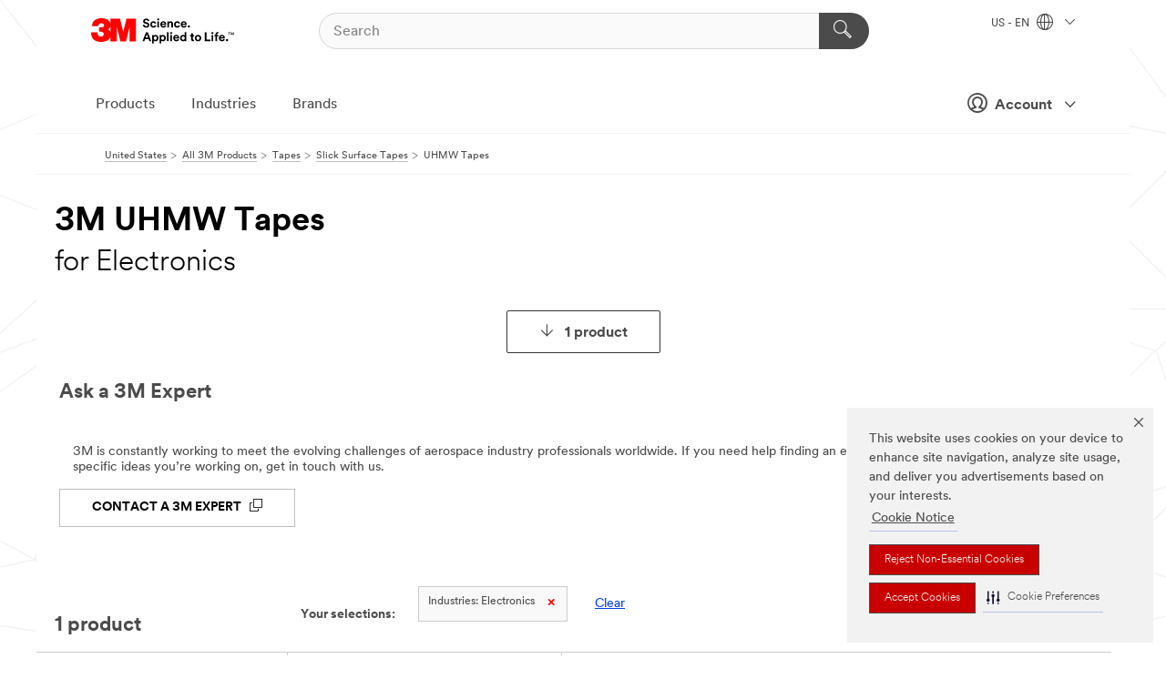

--- FILE ---
content_type: text/html; charset=UTF-8
request_url: https://www.3m.com/3M/en_US/p/c/tapes/slick-surface/uhmw/i/electronics/
body_size: 34962
content:
<!DOCTYPE html>
<html lang="en-US">
 <head><meta http-equiv="X-UA-Compatible" content="IE=EDGE"><script type="text/javascript" src="https://cdn-prod.securiti.ai/consent/auto_blocking/0638aaa2-354a-44c0-a777-ea4db9f7bf8a/6b6b9bd3-ba56-4136-8ed8-6ca3b3b8433b.js"></script><script>(function(){var s=document.createElement('script');s.src='https://cdn-prod.securiti.ai/consent/cookie-consent-sdk-loader.js';s.setAttribute('data-tenant-uuid', '0638aaa2-354a-44c0-a777-ea4db9f7bf8a');s.setAttribute('data-domain-uuid', '6b6b9bd3-ba56-4136-8ed8-6ca3b3b8433b');s.setAttribute('data-backend-url', 'https://app.securiti.ai');s.setAttribute('data-skip-css', 'false');s.defer=true;var parent_node=document.head || document.body;parent_node.appendChild(s);})()</script><style>.m-navbar_loginProfile .m-navbar_loginBtn.m-btn--red {display: none;}.m-navbar_login+.m-navbar_login {margin-right: 0px!important;}</style><script>if (typeof utag_data == 'undefined') utag_data = {};</script>
<title>3M UHMW Tapes for Electronics | 3M United States</title>
  <meta charset="utf-8">
  <meta name="viewport" content="width=device-width, initial-scale=1.0">
<meta name="DCSext.Business" content="Safety & Industrial Bus Group">
<meta name="DCSext.CDC" content="AD">
<meta name="DCSext.Dimension_Flat_Industries" content="pvetg2392">
<meta name="DCSext.Hierarchy" content="GPH20038">
<meta name="DCSext.ewcd_url" content="Z6_79L2HO02KO3O10Q639V7L0A534 | Z6_79L2HO02KG2450QU1CS5FTFGB4">
<meta name="DCSext.locale" content="en_US">
<meta name="DCSext.page" content="CORP_SNAPS_GPH_US">
<meta name="DCSext.platform" content="FUZE">
<meta name="DCSext.site" content="CORP_SNAPS_GPH">
<meta name="WT.dcsvid" content="">
<meta name="application-name" content="MMM-ext">
<meta name="dc_coverage" content="US">
<meta name="description" content="Also known as ultra-high molecular weight tapes, the backing on these tapes reduce friction on surfaces to which they are applied. Example applications include reduction in squeaking, rattling, and other noises produced by conveyor systems.">
<meta name="entity.categoryId" content="GPH20038">
<meta name="format-detection" content="telephone=no">
<meta name="generatedBySNAPS" content="true">
<meta http-equiv="cleartype" content="on">
<meta http-equiv="format-detection" content="telephone=no">
<meta http-equiv="imagetoolbar" content="no">
<meta name="mmmsite" content="CORP_SNAPS_GPH">
<meta name="pageTemplateId" content="PageSlot">
<meta name="snapsWcmContent" content="[id-1]=[8f75a214-fcda-471d-9fe8-b72c62ba6af0] -- [id-2]=[c34203e3-ae53-44e4-9167-360d57984254]">
<meta name="mmm:serp" content="https://www.3m.com/3M/en_US/p/c/tapes/slick-surface/uhmw/i/electronics/"/>
<link rel="canonical" href="https://www.3m.com/3M/en_US/p/c/tapes/slick-surface/uhmw/i/electronics/" /><!--  <PageMap><DataObject type="server"><Attribute name="node">fd-5 | WebSphere_Portal</Attribute>
<Attribute name="placeUniquename">CORP_SNAPS_GPH</Attribute>
<Attribute name="sitebreadcrumb">Z6_79L2HO02KG2450QU1CS5FTFGB4</Attribute>
<Attribute name="themeVersion">2025.10</Attribute>
<Attribute name="pageUniquename">CORP_SNAPS_GPH_US</Attribute>
</DataObject>
<DataObject type="page"><Attribute name="site">Z6_79L2HO02KO3O10Q639V7L0A534 | CORP_SNAPS_GPH</Attribute>
<Attribute name="currentpage">Z6_79L2HO02KG2450QU1CS5FTFGB4</Attribute>
<Attribute name="currentuniquename">CORP_SNAPS_GPH_US</Attribute>
</DataObject>
</PageMap> --><link rel="shortcut icon" type="image/ico" href="/favicon.ico" />
<link rel="apple-touch-icon-precomposed" sizes="57x57" href="/3m_theme_assets/themes/3MTheme/assets/images/unicorn/3M_Bookmark_Icon_57x57.png" />
<link rel="apple-touch-icon-precomposed" sizes="60x60" href="/3m_theme_assets/themes/3MTheme/assets/images/unicorn/3M_Bookmark_Icon_60x60.png" />
<link rel="apple-touch-icon-precomposed" sizes="72x72" href="/3m_theme_assets/themes/3MTheme/assets/images/unicorn/3M_Bookmark_Icon_72x72.png" />
<link rel="apple-touch-icon-precomposed" sizes="76x76" href="/3m_theme_assets/themes/3MTheme/assets/images/unicorn/3M_Bookmark_Icon_76x76.png" />
<link rel="apple-touch-icon-precomposed" sizes="114x114" href="/3m_theme_assets/themes/3MTheme/assets/images/unicorn/3M_Bookmark_Icon_114x114.png" />
<link rel="apple-touch-icon-precomposed" sizes="120x120" href="/3m_theme_assets/themes/3MTheme/assets/images/unicorn/3M_Bookmark_Icon_120x120.png" />
<link rel="apple-touch-icon-precomposed" sizes="144x144" href="/3m_theme_assets/themes/3MTheme/assets/images/unicorn/3M_Bookmark_Icon_144x144.png" />
<link rel="apple-touch-icon-precomposed" sizes="152x152" href="/3m_theme_assets/themes/3MTheme/assets/images/unicorn/3M_Bookmark_Icon_152x152.png" />
<link rel="apple-touch-icon-precomposed" sizes="180x180" href="/3m_theme_assets/themes/3MTheme/assets/images/unicorn/3M_Bookmark_Icon_180x180.png" />
<meta name="msapplication-TileColor" content="#ffffff" />
<meta name="msapplication-square70x70logo" content="/3m_theme_assets/themes/3MTheme/assets/images/unicorn/smalltile.png" />
<meta name="msapplication-square150x150logo" content="/3m_theme_assets/themes/3MTheme/assets/images/unicorn/mediumtile.png" />
<meta name="msapplication-wide310x150logo" content="/3m_theme_assets/themes/3MTheme/assets/images/unicorn/widetile.png" />
<meta name="msapplication-square310x310logo" content="/3m_theme_assets/themes/3MTheme/assets/images/unicorn/largetile.png" />
<link rel="alternate" hreflang="sv-SE" href="https://www.3msverige.se/3M/sv_SE/p/c/tejper/utjamningstejp/friktionsreducerande-tejper/i/elektronik/" /><link rel="alternate" hreflang="en-SG" href="https://www.3m.com.sg/3M/en_SG/p/c/tapes/slick-surface/uhmw/i/electronics/" /><link rel="alternate" hreflang="ja-JP" href="https://www.3mcompany.jp/3M/ja_JP/p/c/tapes/slick-surface/uhmw/i/electronics/" /><link rel="alternate" hreflang="da-DK" href="https://www.3mdanmark.dk/3M/da_DK/p/c/tape/tape-med-glat-overflade/uhmw-tape/i/elektronik/" /><link rel="alternate" hreflang="fi-FI" href="https://www.3msuomi.fi/3M/fi_FI/p/c/teipit/liukupintateipit/uhmw-teipit/i/elektroniikka/" /><link rel="alternate" hreflang="vi-VN" href="https://www.3m.com.vn/3M/vi_VN/p/c/tapes/slick-surface/uhmw/i/electronics/" /><link rel="alternate" hreflang="en-US" href="https://www.3m.com/3M/en_US/p/c/tapes/slick-surface/uhmw/i/electronics/" /><link rel="alternate" hreflang="de-AT" href="https://www.3maustria.at/3M/de_AT/p/c/klebebander/gleit-klebebander/uhmw-gleitklebebander/i/elektronik/" /><link rel="alternate" hreflang="de-DE" href="https://www.3mdeutschland.de/3M/de_DE/p/c/klebebander/gleit-klebebander/uhmw-gleitklebebander/i/elektronik/" /><link rel="stylesheet" href="/3m_theme_assets/themes/3MTheme/assets/css/build/phoenix.css?v=3.179.0" />
<link rel="stylesheet" href="/3m_theme_assets/themes/3MTheme/assets/css/unicorn-icons.css?v=3.179.0" />
<link rel="stylesheet" media="print" href="/3m_theme_assets/themes/3MTheme/assets/css/build/unicorn-print.css?v=3.179.0" />
<link rel="stylesheet" href="/3m_theme_assets/static/MDS/mammoth.css?v=3.179.0" />
<!--[if IE]><![endif]-->
<!--[if (IE 8)|(IE 7)]>
<script type="text/javascript">
document.getElementById("js-main_style").setAttribute("href", "");
</script>

<![endif]-->
<!--[if lte IE 6]><![endif]-->
<script type="text/javascript" src="/3m_theme_assets/themes/3MTheme/assets/scripts/mmmSettings.js"></script><link rel="stylesheet" href="/3m_theme_assets/themes/3MTheme/assets/css/build/gsn.css" />
<link rel="stylesheet" href="/3m_theme_assets/themes/3MTheme/assets/css/static/MyAccountDropdown/MyAccountDropdown.css" />
<script src="https://tags.tiqcdn.com/utag/3m/en-us/prod/utag.sync.js"></script>

<script>(window.BOOMR_mq=window.BOOMR_mq||[]).push(["addVar",{"rua.upush":"false","rua.cpush":"true","rua.upre":"false","rua.cpre":"false","rua.uprl":"false","rua.cprl":"false","rua.cprf":"false","rua.trans":"SJ-eb548865-c4ba-4083-a8d3-3543189e1e5a","rua.cook":"false","rua.ims":"false","rua.ufprl":"false","rua.cfprl":"true","rua.isuxp":"false","rua.texp":"norulematch","rua.ceh":"false","rua.ueh":"false","rua.ieh.st":"0"}]);</script>
                              <script>!function(e){var n="https://s.go-mpulse.net/boomerang/";if("False"=="True")e.BOOMR_config=e.BOOMR_config||{},e.BOOMR_config.PageParams=e.BOOMR_config.PageParams||{},e.BOOMR_config.PageParams.pci=!0,n="https://s2.go-mpulse.net/boomerang/";if(window.BOOMR_API_key="JXQGZ-MQTTH-LPLP3-XXLJ3-2CUSC",function(){function e(){if(!o){var e=document.createElement("script");e.id="boomr-scr-as",e.src=window.BOOMR.url,e.async=!0,i.parentNode.appendChild(e),o=!0}}function t(e){o=!0;var n,t,a,r,d=document,O=window;if(window.BOOMR.snippetMethod=e?"if":"i",t=function(e,n){var t=d.createElement("script");t.id=n||"boomr-if-as",t.src=window.BOOMR.url,BOOMR_lstart=(new Date).getTime(),e=e||d.body,e.appendChild(t)},!window.addEventListener&&window.attachEvent&&navigator.userAgent.match(/MSIE [67]\./))return window.BOOMR.snippetMethod="s",void t(i.parentNode,"boomr-async");a=document.createElement("IFRAME"),a.src="about:blank",a.title="",a.role="presentation",a.loading="eager",r=(a.frameElement||a).style,r.width=0,r.height=0,r.border=0,r.display="none",i.parentNode.appendChild(a);try{O=a.contentWindow,d=O.document.open()}catch(_){n=document.domain,a.src="javascript:var d=document.open();d.domain='"+n+"';void(0);",O=a.contentWindow,d=O.document.open()}if(n)d._boomrl=function(){this.domain=n,t()},d.write("<bo"+"dy onload='document._boomrl();'>");else if(O._boomrl=function(){t()},O.addEventListener)O.addEventListener("load",O._boomrl,!1);else if(O.attachEvent)O.attachEvent("onload",O._boomrl);d.close()}function a(e){window.BOOMR_onload=e&&e.timeStamp||(new Date).getTime()}if(!window.BOOMR||!window.BOOMR.version&&!window.BOOMR.snippetExecuted){window.BOOMR=window.BOOMR||{},window.BOOMR.snippetStart=(new Date).getTime(),window.BOOMR.snippetExecuted=!0,window.BOOMR.snippetVersion=12,window.BOOMR.url=n+"JXQGZ-MQTTH-LPLP3-XXLJ3-2CUSC";var i=document.currentScript||document.getElementsByTagName("script")[0],o=!1,r=document.createElement("link");if(r.relList&&"function"==typeof r.relList.supports&&r.relList.supports("preload")&&"as"in r)window.BOOMR.snippetMethod="p",r.href=window.BOOMR.url,r.rel="preload",r.as="script",r.addEventListener("load",e),r.addEventListener("error",function(){t(!0)}),setTimeout(function(){if(!o)t(!0)},3e3),BOOMR_lstart=(new Date).getTime(),i.parentNode.appendChild(r);else t(!1);if(window.addEventListener)window.addEventListener("load",a,!1);else if(window.attachEvent)window.attachEvent("onload",a)}}(),"".length>0)if(e&&"performance"in e&&e.performance&&"function"==typeof e.performance.setResourceTimingBufferSize)e.performance.setResourceTimingBufferSize();!function(){if(BOOMR=e.BOOMR||{},BOOMR.plugins=BOOMR.plugins||{},!BOOMR.plugins.AK){var n="true"=="true"?1:0,t="",a="gqhts7ixblnnk2kascta-f-84b2bd70b-clientnsv4-s.akamaihd.net",i="false"=="true"?2:1,o={"ak.v":"39","ak.cp":"634013","ak.ai":parseInt("289363",10),"ak.ol":"0","ak.cr":8,"ak.ipv":4,"ak.proto":"h2","ak.rid":"355d3937","ak.r":44093,"ak.a2":n,"ak.m":"dsca","ak.n":"essl","ak.bpcip":"52.15.57.0","ak.cport":42830,"ak.gh":"23.33.28.147","ak.quicv":"","ak.tlsv":"tls1.3","ak.0rtt":"","ak.0rtt.ed":"","ak.csrc":"-","ak.acc":"","ak.t":"1765839014","ak.ak":"hOBiQwZUYzCg5VSAfCLimQ==16rRhwQ92rZK5eKWRWekF189PdMEqHy7FfirAUu83c0HhJeTzeVm1wmGAYZjXJm7iL1fFcbRkSSM6kbyDLw3KWtdwdRBNN7Flxe2/tBkxuRlbpkQwzgSfkEG6EM5vlpbkMoFy6gtiUsnEdNyRCP5Rr3MPGqLV0tUrFfNMyQR3nE45CxrSyR8M1WFIWpJRH1cm3cZOQRmiFQWLcp/70nnhMAiuDmohX4sky14B4A+Aaruuh68u4EAhiH+N60EXXGaM46ARGmpUaZqnWpjE5S6I527LduU19ElIsafXjd3nw8PAh8R9Zf7B/MBD6ZcOUP7/GLORw4XB8RMc76ek22JiRFh320pq5bGZEnoH+ihailWyd7hoDTW7kcTT2NPRZfKPp/AWxS3HA44VhS5qK+uH/oznH6sPxyL4NQLlPN0CP0=","ak.pv":"232","ak.dpoabenc":"","ak.tf":i};if(""!==t)o["ak.ruds"]=t;var r={i:!1,av:function(n){var t="http.initiator";if(n&&(!n[t]||"spa_hard"===n[t]))o["ak.feo"]=void 0!==e.aFeoApplied?1:0,BOOMR.addVar(o)},rv:function(){var e=["ak.bpcip","ak.cport","ak.cr","ak.csrc","ak.gh","ak.ipv","ak.m","ak.n","ak.ol","ak.proto","ak.quicv","ak.tlsv","ak.0rtt","ak.0rtt.ed","ak.r","ak.acc","ak.t","ak.tf"];BOOMR.removeVar(e)}};BOOMR.plugins.AK={akVars:o,akDNSPreFetchDomain:a,init:function(){if(!r.i){var e=BOOMR.subscribe;e("before_beacon",r.av,null,null),e("onbeacon",r.rv,null,null),r.i=!0}return this},is_complete:function(){return!0}}}}()}(window);</script></head>
<body class="MMM--bodyContain MMM--body_1440"><div class="MMM--skipMenu" id="top"><ul class="MMM--skipList"><li><a href="#js-gsnMenu">Go to US Navigation</a></li><li><a href="#ssnMenu">Go to GPH  Navigation</a></li><li><a href="#pageContent">Go to Page Content</a></li><li><a href="#js-searchBar">Go to Search</a></li><li><a href="#help--links">Go to Contact Information</a></li><li><a href="/3M/en_US/company-us/site-map/">Go to Site Map</a></li></ul>
</div>

    <div id="js-bodyWrapper" class="MMM--themeWrapper">
        <div class="m-dropdown-list_overlay"></div>
    <nav class="m-nav">      
      <div class="is-header_container h-fitWidth m-header_container">
        <div class="m-header">          
          <a href="https://www.3m.com/" aria-label="3M Logo - Opens in a new window" class="is-3MLogo m-header_logo l-smallMarginRight h-linkNoUnderline l-centerVertically" title="3M in the United States">
            <img class="h-onDesktop m-header_logoImg" src="/3m_theme_assets/themes/3MTheme/assets/images/unicorn/Logo.svg" alt="3M Logo" />
            <img class="h-notOnDesktop l-img" src="/3m_theme_assets/themes/3MTheme/assets/images/unicorn/Logo_mobile.png" alt="3M Logo" />
          </a>                          

          

<div class="m-header_search l-smallMarginRight">
  <form class="h-fitHeight" id="typeahead-root" action="/3M/en_US/p/">
    <input id="js-searchBar" class="m-header_searchbar h-fitWidth h-fitHeight l-centerVertically is-searchbar" name="Ntt" type="search" placeholder="Search" aria-label="Search">
    <button class="m-header_searchbutton" type="submit" value="Search" aria-label="Search">
      <i class="MMM--icn MMM--icn_search color--white"></i>
    </button>
  </form>
</div>


          <div style="display: inline-block" class="h-notOnDesktop">
            <div class="m-header_menu l-centerVertically h-notOnDesktop">
              <a href="#" class="h-linkNoUnderline link--dark is-header_menuLink is-collapsed m-header_menuLink" aria-haspopup="true" aria-controls="navOptions" aria-label="Open Navigation" data-openlabel="Open Navigation" data-closelabel="Close">
                <i class="MMM--icn MMM--icn_hamburgerMenu is-header_menuIcon m-header_menuIcn"></i>
              </a>
              <i class="MMM--icn MMM--icn_close link--dark m-header_hiddenIcn m-header_menuIcn"></i>
            </div>
          </div>
          <div class="m-header--fix"></div>
        </div>
                
        
        <div class="m-header-madbar h-notOnDesktop">
          <div class="MAD-Bar">
            <div class="m-account mad-section">
              <div class="is-mkplCart" data-cart="true"></div>
              <a href="#" role="button" class="m-btn m-btn--free font--size m-navbar_loginBtn m-navbar_profileBtn link--dark is-header_madSI is-closed is-signInToggle" target="_self">
                <i class="MMM--icn MMM--icn_userHollow large-icn"></i>
                Account
                <i class="MMM--icn MMM--icn_down_arrow mad-barSI-arrow"></i>
              </a>
              
            </div>
          </div>
        </div>
                
        <div class="m-header_overlay"></div>
        
        <!-- Profile Management Pop-Up -->
              <div class="m-navbar m-navbar-noStyle">
               <div class=" is-signInPopUp h-hidden">
                <div class="m-navbar_signInPopup font--standard mad-menu-container" aria-modal="true">                           
                  
                  <div class="MyLogOut MySignIn">
                    <a target="_self" class="externalSameWdw" rel="nofollow" href="https://www.3m.com/my3M/en_US/p/" class="m-btn--red font--size m-signOutBtn_lg">Sign In</a>
                  </div>
                  
                  <div class="signIn-linkBox">
                    <a href="https://order.3m.com/store/bComUSSite/en_US/login">Sign in to bCom</a>
                  </div>
                </div> 
               </div> 
              </div>            
            

        <div class="is-dropdown h-hidden m-navbar_container">
          <div class="m-navbar_overlay h-fitHeight h-notOnMobile is-overlay h-notOnDesktop"></div>
          <div class="m-navbar">
            <div class="m-navbar_level-1 js-navbar_level-1">

              
	          <div class="m-navbar_login m-navbar_loginProfile h-notOnMobile h-notOnTablet h-onDesktop">
              <div class="mad-section"><div class="is-mkplCart" data-cart="true"></div>
                <a href="#" class="m-btn m-btn--free font--size m-navbar_loginBtn m-navbar_signInBtn link--dark is-signInToggle is-header_madDesktopSI">
                  <i class="MMM--icn MMM--icn_userHollow l-centerVertically large-icn" style="padding-left: 10px; font-weight: bold;"></i>
                  Account
                  <i class="MMM--icn mad-barSI-arrow MMM--icn_down_arrow" style="padding-left: 10px; font-size: 11px;"></i>
                </a>
              </div>
            </div>
 
              <div class="m-navbar_localization l-centerVertically">
                <a href="#" class="link--dark l-centerVertically is-localeToggle">US - EN
                  <i class="MMM--icn MMM--icn_localizationGlobe l-centerVertically m-navbar_localGlobe" style="padding-left: 5px;"></i>
                  <i class="MMM--icn MMM--icn_down_arrow h-onDesktop" style="padding-left: 10px; font-size: 11px;"></i></a>
              </div>
              <div id="js-gsnMenu" class="m-navbar_nav">

                
<ul id="navOptions" role="menubar">
<li class="m-navbar_listItem">
        <a href="#" id="navbar_link-products" class="is-navbar_link m-navbar_link" aria-haspopup="true" aria-expanded="false">Products</a>
      </li><li class="m-navbar_listItem">
        <a href="#" id="navbar_link-industries" class="is-navbar_link m-navbar_link" aria-haspopup="true" aria-expanded="false">Industries</a>
      </li><li class="m-navbar_listItem">
          <a href="/3M/en_US/company-us/our-brands/" class="m-navbar_link">Brands</a>
        </li>
        
</ul>
<div class="m-navbar_localOverlay is-localePopUp h-hidden">
  <div class="m-navbar_localPopup m-navbar_popup font--standard" aria-modal="true" role="dialog" aria-label="language switcher dialog">
    <button
      class="m-navbar-localClose m-btn--close color--silver is-close h-notOnDesktop"
      aria-label="Close"><i class="MMM--icn MMM--icn_close"></i></button>
    <div class="font--standard m-navbar_popupTitle">3M in the United States</div>
    <form>
      <div class="font--standard m-navbar_popupOptions"><input type="radio" name="locale" value="https://www.3m.com/3M/en_US/p/c/tapes/slick-surface/uhmw/i/electronics/" id="locale-us-en" class="m-radioInput" checked>
      	    <label class="m-radioInput_label" for="locale-us-en">English - EN</label><br></div>
      <a href="/3M/en_US/select-location/" aria-label="Change 3M Location" class="link">Change 3M Location</a>
      <button type="submit" value="Submit" class="m-btn m-btn--red m-navbar_localeSave is-saveLocale">Save</button>
    </form>
  </div>
  <div class="m-overlay h-onDesktop is-close"></div>
</div>
              </div>
            </div>

            <div class="m-dropdown-list js-navbar_level-2">

              <!-- Dropdown Lists Header -->
<div class="m-dropdown-list_header">
  <button class="m-dropdown-list_backBtn js-dropdown-list_backBtn">
    <i class="MMM--icn MMM--icn_lt2"></i>
  </button>
  <div class="m-dropdown-list_title">
<label id="dropdown-list_products-title">Products</label>
      <label id="dropdown-list_industries-title">Industries</label>
      
  </div>
</div><!-- End of the dropdown list header --><ul id="products-list" class="l-dropdown-list_container" role="menu" aria-hidden="true"><li class="l-dropdown-list" role="menuitem">
      <a href="/3M/en_US/p/c/abrasives/" aria-label="Abrasives" class="isInside MMM--basicLink">
        Abrasives
      </a>
    </li><li class="l-dropdown-list" role="menuitem">
      <a href="/3M/en_US/p/c/adhesives/" aria-label="Adhesives, Sealants & Fillers" class="isInside MMM--basicLink">
        Adhesives, Sealants & Fillers
      </a>
    </li><li class="l-dropdown-list" role="menuitem">
      <a href="/3M/en_US/p/c/advanced-materials/" aria-label="Advanced Materials" class="isInside MMM--basicLink">
        Advanced Materials
      </a>
    </li><li class="l-dropdown-list" role="menuitem">
      <a href="/3M/en_US/p/c/automotive-parts-hardware/" aria-label="Automotive Parts & Hardware" class="isInside MMM--basicLink">
        Automotive Parts & Hardware
      </a>
    </li><li class="l-dropdown-list" role="menuitem">
      <a href="/3M/en_US/p/c/building-materials/" aria-label="Building Materials" class="isInside MMM--basicLink">
        Building Materials
      </a>
    </li><li class="l-dropdown-list" role="menuitem">
      <a href="/3M/en_US/p/c/cleaning-supplies/" aria-label="Cleaning Supplies" class="isInside MMM--basicLink">
        Cleaning Supplies
      </a>
    </li><li class="l-dropdown-list" role="menuitem">
      <a href="/3M/en_US/p/c/coatings/" aria-label="Coatings" class="isInside MMM--basicLink">
        Coatings
      </a>
    </li><li class="l-dropdown-list" role="menuitem">
      <a href="/3M/en_US/p/c/compounds-polishes/" aria-label="Compounds & Polishes" class="isInside MMM--basicLink">
        Compounds & Polishes
      </a>
    </li><li class="l-dropdown-list" role="menuitem">
      <a href="/3M/en_US/p/c/electrical/" aria-label="Electrical" class="isInside MMM--basicLink">
        Electrical
      </a>
    </li><li class="l-dropdown-list" role="menuitem">
      <a href="/3M/en_US/p/c/electronics-components/" aria-label="Electronics Materials & Components" class="isInside MMM--basicLink">
        Electronics Materials & Components
      </a>
    </li><li class="l-dropdown-list" role="menuitem">
      <a href="/3M/en_US/p/c/films-sheeting/" aria-label="Films & Sheeting" class="isInside MMM--basicLink">
        Films & Sheeting
      </a>
    </li><li class="l-dropdown-list" role="menuitem">
      <a href="/3M/en_US/p/c/filtration-separation/" aria-label="Filtration & Separation" class="isInside MMM--basicLink">
        Filtration & Separation
      </a>
    </li><li class="l-dropdown-list" role="menuitem">
      <a href="/3M/en_US/p/c/home/" aria-label="Home" class="isInside MMM--basicLink">
        Home
      </a>
    </li><li class="l-dropdown-list" role="menuitem">
      <a href="/3M/en_US/p/c/insulation/" aria-label="Insulation" class="isInside MMM--basicLink">
        Insulation
      </a>
    </li><li class="l-dropdown-list" role="menuitem">
      <a href="/3M/en_US/p/c/lab-supplies-testing/" aria-label="Lab Supplies & Testing" class="isInside MMM--basicLink">
        Lab Supplies & Testing
      </a>
    </li><li class="l-dropdown-list" role="menuitem">
      <a href="/3M/en_US/p/c/labels/" aria-label="Labels" class="isInside MMM--basicLink">
        Labels
      </a>
    </li><li class="l-dropdown-list" role="menuitem">
      <a href="/3M/en_US/p/c/lubricants/" aria-label="Lubricants" class="isInside MMM--basicLink">
        Lubricants
      </a>
    </li><li class="l-dropdown-list" role="menuitem">
      <a href="/3M/en_US/p/c/medical/" aria-label="Medical" class="isInside MMM--basicLink">
        Medical
      </a>
    </li><li class="l-dropdown-list" role="menuitem">
      <a href="/3M/en_US/p/c/office-supplies/" aria-label="Office Supplies" class="isInside MMM--basicLink">
        Office Supplies
      </a>
    </li><li class="l-dropdown-list" role="menuitem">
      <a href="/3M/en_US/p/c/ppe/" aria-label="Personal Protective Equipment" class="isInside MMM--basicLink">
        Personal Protective Equipment
      </a>
    </li><li class="l-dropdown-list" role="menuitem">
      <a href="/3M/en_US/p/c/signage-marking/" aria-label="Signage & Marking" class="isInside MMM--basicLink">
        Signage & Marking
      </a>
    </li><li class="l-dropdown-list" role="menuitem">
      <a href="/3M/en_US/p/c/tapes/" aria-label="Tapes" class="isInside MMM--basicLink">
        Tapes
      </a>
    </li><li class="l-dropdown-list" role="menuitem">
      <a href="/3M/en_US/p/c/tools-equipment/" aria-label="Tools & Equipment" class="isInside MMM--basicLink">
        Tools & Equipment
      </a>
    </li><li class="l-dropdown-list_last-item" role="menuitem"><a class="l-dropdown-list_view-all-products" href="/3M/en_US/p/">View all 3M products</a>     
      <button class="m-btn js-backtoTopBtn">
        <i class="MMM--icn MMM--icn_arrowUp"></i>
      </button>
    </li></ul>
<ul id="industries-list" class="l-dropdown-list_container" role="menu" aria-hidden="true"><li class="l-dropdown-list" role="menuitem">
      <a href="/3M/en_US/automotive-us/" aria-label="Automotive" class="MMM--basicLink">
        Automotive
      </a>
    </li><li class="l-dropdown-list" role="menuitem">
      <a href="/3M/en_US/commercial-solutions-us/" aria-label="Commercial Solutions" class="MMM--basicLink">
        Commercial Solutions
      </a>
    </li><li class="l-dropdown-list" role="menuitem">
      <a href="/3M/en_US/consumer-us/" aria-label="Consumer Markets" class="MMM--basicLink">
        Consumer Markets
      </a>
    </li><li class="l-dropdown-list" role="menuitem">
      <a href="/3M/en_US/design-construction-us/" aria-label="Design & Construction" class="MMM--basicLink">
        Design & Construction
      </a>
    </li><li class="l-dropdown-list" role="menuitem">
      <a href="/3M/en_US/electronics-us/" aria-label="Electronics" class="MMM--basicLink">
        Electronics
      </a>
    </li><li class="l-dropdown-list" role="menuitem">
      <a href="/3M/en_US/energy-us/" aria-label="Energy" class="MMM--basicLink">
        Energy
      </a>
    </li><li class="l-dropdown-list" role="menuitem">
      <a href="/3M/en_US/government-us/" aria-label="Government" class="MMM--basicLink">
        Government
      </a>
    </li><li class="l-dropdown-list" role="menuitem">
      <a href="/3M/en_US/manufacturing-us/" aria-label="Manufacturing" class="MMM--basicLink">
        Manufacturing
      </a>
    </li><li class="l-dropdown-list" role="menuitem">
      <a href="/3M/en_US/safety-us/" aria-label="Safety" class="MMM--basicLink">
        Safety
      </a>
    </li><li class="l-dropdown-list" role="menuitem">
      <a href="/3M/en_US/transportation-us/" aria-label="Transportation" class="MMM--basicLink">
        Transportation
      </a>
    </li><div class="l-dropdown-list_industries-image">
      <img class="img img_stretch mix-MMM--img_fancy" src="https://multimedia.3m.com/mws/media/1812021O/industry-feature-image.png" alt="An auto factory worker inspecting car production line.">
      <p>At 3M, we discover and innovate in nearly every industry to help solve problems around the world.</p>
    </div></ul>


            </div>            
          </div>
        </div>
      </div>
    </nav>
    <div class="m-navbar_profileOverlay is-profileToggle is-close h-hidden"></div>
    <div class="m-navbar_signInOverlay m-overlay is-signInToggle is-close h-hidden"></div>
<div class="MMM--site-bd">
  <div class="MMM--grids" id="pageContent">
  <div class="MMM--siteNav">
  <div class="MMM--breadcrumbs_theme">
  <ol class="MMM--breadcrumbs-list" itemscope itemtype="https://schema.org/BreadcrumbList"><li itemprop="itemListElement" itemscope itemtype="https://schema.org/ListItem"><a href="/3M/en_US/company-us/" itemprop="item"><span itemprop="name">United States</span></a><i class="MMM--icn MMM--icn_breadcrumb"></i>
          <meta itemprop="position" content="1" /></li><li itemprop="itemListElement" itemscope itemtype="https://schema.org/ListItem"><a href="/3M/en_US/p/" itemprop="item"><span itemprop="name">All 3M Products</span></a><i class="MMM--icn MMM--icn_breadcrumb"></i>
          <meta itemprop="position" content="2" /></li><li itemprop="itemListElement" itemscope itemtype="https://schema.org/ListItem"><a href="https://www.3m.com/3M/en_US/p/c/tapes/" itemprop="item"><span itemprop="name">Tapes</span></a><i class="MMM--icn MMM--icn_breadcrumb"></i>
          <meta itemprop="position" content="3" /></li><li itemprop="itemListElement" itemscope itemtype="https://schema.org/ListItem"><a href="https://www.3m.com/3M/en_US/p/c/tapes/slick-surface/" itemprop="item"><span itemprop="name">Slick Surface Tapes</span></a><i class="MMM--icn MMM--icn_breadcrumb"></i>
          <meta itemprop="position" content="4" /></li><li itemprop="itemListElement" itemscope itemtype="https://schema.org/ListItem"><span itemprop="name">UHMW Tapes</span><link itemprop="url" href="#"><meta itemprop="position" content="5" /></li></ol>
  
</div>

        </div><div class="hiddenWidgetsDiv">
	<!-- widgets in this container are hidden in the UI by default -->
	<div class='component-container ibmDndRow hiddenWidgetsContainer id-Z7_QF7D0M9OVT81LG4OV2MTGPFBO6' name='ibmHiddenWidgets' ></div><div style="clear:both"></div>
</div>

<div class="MMM--grids">
  <div class='component-container MMM--grids-col_single MMM--grids-col ibmDndColumn id-Z7_B2E5FFI8HB6D9VUQN22U8S8KR1' name='ibmMainContainer' ><div class='component-control id-Z7_79L2HO02KG2450QU1CS5FTFGR4' ><span id="Z7_79L2HO02KG2450QU1CS5FTFGR4"></span><html><head><meta name="viewport" content="width=device-width"/><script>window.__INITIAL_DATA = {"queryId":"754943d7-68bd-422f-9073-3e926ff98c4a","endpoints":{"pcpShowNext":"https://www.3m.com/snaps2/api/pcp-show-next/https/www.3m.com/3M/en_US/p/c/tapes/slick-surface/uhmw/i/electronics/","pcpFilter":"https://www.3m.com/snaps2/api/pcp/https/www.3m.com/3M/en_US/p/c/tapes/slick-surface/uhmw/i/electronics/","analyticsUrl":"https://searchapi.3m.com/search/analytics/v1/public/signal/?client=3mcom","pcpShowMoreHidden":"","snapServerUrl":"https://www.3m.com/snaps2/"},"total":1,"greater":false,"items":[{"hasMoreOptions":true,"imageUrl":"https://multimedia.3m.com/mws/media/1098679J/3m-uhmw-pe-film-tape-5421.jpg","altText":"3M™ UHMW PE Film Tape 5421","name":"3M™ UHMW PE Film Tape 5421","bazaarVoiceDisplayZone":["FUZEexperience"],"bazaarVoiceClientName":["3m-country-catalog"],"url":"https://www.3m.com/3M/en_US/p/d/b40069119/","isParent":true,"position":0,"stockNumber":"B40069119","originalMmmid":"B40069119","productNumber":"5421","displayScope":["3mcom"],"bazaarVoiceProductID":"B40069119|3m-country-catalog|FUZEexperience|en_US"}],"aggregations":{"sticky":{"industries":{"isMultiSelect":false,"name":"Industries"},"categories":{"isMultiSelect":false,"name":"Categories"},"brand":{"isMultiSelect":false,"name":"Brands"}},"dynamic":{"attrh112":{"isMultiSelect":true,"name":"Backing (Carrier) Material","id":"attrh112","type":"enum","facets":[{"value":"Polyethylene","count":1,"url":"https://www.3m.com/3M/en_US/p/c/tapes/slick-surface/uhmw/i/electronics/","api":"https://www.3m.com/snaps2/api/pcp/https/www.3m.com/3M/en_US/p/c/tapes/slick-surface/uhmw/i/electronics/","params":"attrh112=Polyethylene","selected":false}]},"jhh7hmmlj7":{"isMultiSelect":true,"name":"Adhesive Type","id":"jhh7hmmlj7","type":"enum","facets":[{"value":"Rubber","count":1,"url":"https://www.3m.com/3M/en_US/p/c/tapes/slick-surface/uhmw/i/electronics/","api":"https://www.3m.com/snaps2/api/pcp/https/www.3m.com/3M/en_US/p/c/tapes/slick-surface/uhmw/i/electronics/","params":"jhh7hmmlj7=Rubber","selected":false}]},"attrh775":{"isMultiSelect":true,"name":"Overall Width (Imperial)","id":"attrh775","type":"number","facets":[{"value":"20","count":1,"uom":"in","url":"https://www.3m.com/3M/en_US/p/c/tapes/slick-surface/uhmw/i/electronics/","api":"https://www.3m.com/snaps2/api/pcp/https/www.3m.com/3M/en_US/p/c/tapes/slick-surface/uhmw/i/electronics/","params":"attrh775=20~in","selected":false},{"value":"1.5","count":1,"uom":"in","url":"https://www.3m.com/3M/en_US/p/c/tapes/slick-surface/uhmw/i/electronics/","api":"https://www.3m.com/snaps2/api/pcp/https/www.3m.com/3M/en_US/p/c/tapes/slick-surface/uhmw/i/electronics/","params":"attrh775=1.5~in","selected":false},{"value":"0.5","count":1,"uom":"in","url":"https://www.3m.com/3M/en_US/p/c/tapes/slick-surface/uhmw/i/electronics/","api":"https://www.3m.com/snaps2/api/pcp/https/www.3m.com/3M/en_US/p/c/tapes/slick-surface/uhmw/i/electronics/","params":"attrh775=0.5~in","selected":false},{"value":"1.25","count":1,"uom":"in","url":"https://www.3m.com/3M/en_US/p/c/tapes/slick-surface/uhmw/i/electronics/","api":"https://www.3m.com/snaps2/api/pcp/https/www.3m.com/3M/en_US/p/c/tapes/slick-surface/uhmw/i/electronics/","params":"attrh775=1.25~in","selected":false},{"value":"24","count":1,"uom":"in","url":"https://www.3m.com/3M/en_US/p/c/tapes/slick-surface/uhmw/i/electronics/","api":"https://www.3m.com/snaps2/api/pcp/https/www.3m.com/3M/en_US/p/c/tapes/slick-surface/uhmw/i/electronics/","params":"attrh775=24~in","selected":false},{"value":"25","count":1,"uom":"in","url":"https://www.3m.com/3M/en_US/p/c/tapes/slick-surface/uhmw/i/electronics/","api":"https://www.3m.com/snaps2/api/pcp/https/www.3m.com/3M/en_US/p/c/tapes/slick-surface/uhmw/i/electronics/","params":"attrh775=25~in","selected":false},{"value":"4","count":1,"uom":"in","url":"https://www.3m.com/3M/en_US/p/c/tapes/slick-surface/uhmw/i/electronics/","api":"https://www.3m.com/snaps2/api/pcp/https/www.3m.com/3M/en_US/p/c/tapes/slick-surface/uhmw/i/electronics/","params":"attrh775=4~in","selected":false},{"value":"1","count":1,"uom":"in","url":"https://www.3m.com/3M/en_US/p/c/tapes/slick-surface/uhmw/i/electronics/","api":"https://www.3m.com/snaps2/api/pcp/https/www.3m.com/3M/en_US/p/c/tapes/slick-surface/uhmw/i/electronics/","params":"attrh775=1~in","selected":false},{"value":"0.8","count":1,"uom":"in","url":"https://www.3m.com/3M/en_US/p/c/tapes/slick-surface/uhmw/i/electronics/","api":"https://www.3m.com/snaps2/api/pcp/https/www.3m.com/3M/en_US/p/c/tapes/slick-surface/uhmw/i/electronics/","params":"attrh775=0.8~in","selected":false},{"value":"6","count":1,"uom":"in","url":"https://www.3m.com/3M/en_US/p/c/tapes/slick-surface/uhmw/i/electronics/","api":"https://www.3m.com/snaps2/api/pcp/https/www.3m.com/3M/en_US/p/c/tapes/slick-surface/uhmw/i/electronics/","params":"attrh775=6~in","selected":false},{"value":"2","count":1,"uom":"in","url":"https://www.3m.com/3M/en_US/p/c/tapes/slick-surface/uhmw/i/electronics/","api":"https://www.3m.com/snaps2/api/pcp/https/www.3m.com/3M/en_US/p/c/tapes/slick-surface/uhmw/i/electronics/","params":"attrh775=2~in","selected":false},{"value":"5","count":1,"uom":"in","url":"https://www.3m.com/3M/en_US/p/c/tapes/slick-surface/uhmw/i/electronics/","api":"https://www.3m.com/snaps2/api/pcp/https/www.3m.com/3M/en_US/p/c/tapes/slick-surface/uhmw/i/electronics/","params":"attrh775=5~in","selected":false},{"value":"3","count":1,"uom":"in","url":"https://www.3m.com/3M/en_US/p/c/tapes/slick-surface/uhmw/i/electronics/","api":"https://www.3m.com/snaps2/api/pcp/https/www.3m.com/3M/en_US/p/c/tapes/slick-surface/uhmw/i/electronics/","params":"attrh775=3~in","selected":false},{"value":"14","count":1,"uom":"in","url":"https://www.3m.com/3M/en_US/p/c/tapes/slick-surface/uhmw/i/electronics/","api":"https://www.3m.com/snaps2/api/pcp/https/www.3m.com/3M/en_US/p/c/tapes/slick-surface/uhmw/i/electronics/","params":"attrh775=14~in","selected":false},{"value":"0.62","count":1,"uom":"in","url":"https://www.3m.com/3M/en_US/p/c/tapes/slick-surface/uhmw/i/electronics/","api":"https://www.3m.com/snaps2/api/pcp/https/www.3m.com/3M/en_US/p/c/tapes/slick-surface/uhmw/i/electronics/","params":"attrh775=0.62~in","selected":false}]},"attrh776":{"isMultiSelect":true,"name":"Overall Width (Metric)","id":"attrh776","type":"number","facets":[{"value":"19","count":1,"uom":"cm","url":"https://www.3m.com/3M/en_US/p/c/tapes/slick-surface/uhmw/i/electronics/","api":"https://www.3m.com/snaps2/api/pcp/https/www.3m.com/3M/en_US/p/c/tapes/slick-surface/uhmw/i/electronics/","params":"attrh776=19~cm","selected":false},{"value":"355.6","count":1,"uom":"cm","url":"https://www.3m.com/3M/en_US/p/c/tapes/slick-surface/uhmw/i/electronics/","api":"https://www.3m.com/snaps2/api/pcp/https/www.3m.com/3M/en_US/p/c/tapes/slick-surface/uhmw/i/electronics/","params":"attrh776=355.6~cm","selected":false},{"value":"10.2","count":1,"uom":"mm","url":"https://www.3m.com/3M/en_US/p/c/tapes/slick-surface/uhmw/i/electronics/","api":"https://www.3m.com/snaps2/api/pcp/https/www.3m.com/3M/en_US/p/c/tapes/slick-surface/uhmw/i/electronics/","params":"attrh776=10.2~mm","selected":false},{"value":"7.6","count":1,"uom":"cm","url":"https://www.3m.com/3M/en_US/p/c/tapes/slick-surface/uhmw/i/electronics/","api":"https://www.3m.com/snaps2/api/pcp/https/www.3m.com/3M/en_US/p/c/tapes/slick-surface/uhmw/i/electronics/","params":"attrh776=7.6~cm","selected":false},{"value":"152.4","count":1,"uom":"cm","url":"https://www.3m.com/3M/en_US/p/c/tapes/slick-surface/uhmw/i/electronics/","api":"https://www.3m.com/snaps2/api/pcp/https/www.3m.com/3M/en_US/p/c/tapes/slick-surface/uhmw/i/electronics/","params":"attrh776=152.4~cm","selected":false},{"value":"25.4","count":1,"uom":"cm","url":"https://www.3m.com/3M/en_US/p/c/tapes/slick-surface/uhmw/i/electronics/","api":"https://www.3m.com/snaps2/api/pcp/https/www.3m.com/3M/en_US/p/c/tapes/slick-surface/uhmw/i/electronics/","params":"attrh776=25.4~cm","selected":false},{"value":"508","count":1,"uom":"mm","url":"https://www.3m.com/3M/en_US/p/c/tapes/slick-surface/uhmw/i/electronics/","api":"https://www.3m.com/snaps2/api/pcp/https/www.3m.com/3M/en_US/p/c/tapes/slick-surface/uhmw/i/electronics/","params":"attrh776=508~mm","selected":false},{"value":"101.6","count":1,"uom":"mm","url":"https://www.3m.com/3M/en_US/p/c/tapes/slick-surface/uhmw/i/electronics/","api":"https://www.3m.com/snaps2/api/pcp/https/www.3m.com/3M/en_US/p/c/tapes/slick-surface/uhmw/i/electronics/","params":"attrh776=101.6~mm","selected":false},{"value":"38.1","count":1,"uom":"cm","url":"https://www.3m.com/3M/en_US/p/c/tapes/slick-surface/uhmw/i/electronics/","api":"https://www.3m.com/snaps2/api/pcp/https/www.3m.com/3M/en_US/p/c/tapes/slick-surface/uhmw/i/electronics/","params":"attrh776=38.1~cm","selected":false},{"value":"152.4","count":1,"uom":"mm","url":"https://www.3m.com/3M/en_US/p/c/tapes/slick-surface/uhmw/i/electronics/","api":"https://www.3m.com/snaps2/api/pcp/https/www.3m.com/3M/en_US/p/c/tapes/slick-surface/uhmw/i/electronics/","params":"attrh776=152.4~mm","selected":false},{"value":"609.6","count":1,"uom":"mm","url":"https://www.3m.com/3M/en_US/p/c/tapes/slick-surface/uhmw/i/electronics/","api":"https://www.3m.com/snaps2/api/pcp/https/www.3m.com/3M/en_US/p/c/tapes/slick-surface/uhmw/i/electronics/","params":"attrh776=609.6~mm","selected":false},{"value":"50.8","count":1,"uom":"cm","url":"https://www.3m.com/3M/en_US/p/c/tapes/slick-surface/uhmw/i/electronics/","api":"https://www.3m.com/snaps2/api/pcp/https/www.3m.com/3M/en_US/p/c/tapes/slick-surface/uhmw/i/electronics/","params":"attrh776=50.8~cm","selected":false},{"value":"635","count":1,"uom":"mm","url":"https://www.3m.com/3M/en_US/p/c/tapes/slick-surface/uhmw/i/electronics/","api":"https://www.3m.com/snaps2/api/pcp/https/www.3m.com/3M/en_US/p/c/tapes/slick-surface/uhmw/i/electronics/","params":"attrh776=635~mm","selected":false},{"value":"127","count":1,"uom":"cm","url":"https://www.3m.com/3M/en_US/p/c/tapes/slick-surface/uhmw/i/electronics/","api":"https://www.3m.com/snaps2/api/pcp/https/www.3m.com/3M/en_US/p/c/tapes/slick-surface/uhmw/i/electronics/","params":"attrh776=127~cm","selected":false},{"value":"635","count":1,"uom":"cm","url":"https://www.3m.com/3M/en_US/p/c/tapes/slick-surface/uhmw/i/electronics/","api":"https://www.3m.com/snaps2/api/pcp/https/www.3m.com/3M/en_US/p/c/tapes/slick-surface/uhmw/i/electronics/","params":"attrh776=635~cm","selected":false},{"value":"127","count":1,"uom":"mm","url":"https://www.3m.com/3M/en_US/p/c/tapes/slick-surface/uhmw/i/electronics/","api":"https://www.3m.com/snaps2/api/pcp/https/www.3m.com/3M/en_US/p/c/tapes/slick-surface/uhmw/i/electronics/","params":"attrh776=127~mm","selected":false},{"value":"609.6","count":1,"uom":"cm","url":"https://www.3m.com/3M/en_US/p/c/tapes/slick-surface/uhmw/i/electronics/","api":"https://www.3m.com/snaps2/api/pcp/https/www.3m.com/3M/en_US/p/c/tapes/slick-surface/uhmw/i/electronics/","params":"attrh776=609.6~cm","selected":false},{"value":"15.74","count":1,"uom":"mm","url":"https://www.3m.com/3M/en_US/p/c/tapes/slick-surface/uhmw/i/electronics/","api":"https://www.3m.com/snaps2/api/pcp/https/www.3m.com/3M/en_US/p/c/tapes/slick-surface/uhmw/i/electronics/","params":"attrh776=15.74~mm","selected":false},{"value":"15.74","count":1,"uom":"cm","url":"https://www.3m.com/3M/en_US/p/c/tapes/slick-surface/uhmw/i/electronics/","api":"https://www.3m.com/snaps2/api/pcp/https/www.3m.com/3M/en_US/p/c/tapes/slick-surface/uhmw/i/electronics/","params":"attrh776=15.74~cm","selected":false},{"value":"31.75","count":1,"uom":"cm","url":"https://www.3m.com/3M/en_US/p/c/tapes/slick-surface/uhmw/i/electronics/","api":"https://www.3m.com/snaps2/api/pcp/https/www.3m.com/3M/en_US/p/c/tapes/slick-surface/uhmw/i/electronics/","params":"attrh776=31.75~cm","selected":false},{"value":"50.8","count":1,"uom":"mm","url":"https://www.3m.com/3M/en_US/p/c/tapes/slick-surface/uhmw/i/electronics/","api":"https://www.3m.com/snaps2/api/pcp/https/www.3m.com/3M/en_US/p/c/tapes/slick-surface/uhmw/i/electronics/","params":"attrh776=50.8~mm","selected":false},{"value":"12.7","count":1,"uom":"mm","url":"https://www.3m.com/3M/en_US/p/c/tapes/slick-surface/uhmw/i/electronics/","api":"https://www.3m.com/snaps2/api/pcp/https/www.3m.com/3M/en_US/p/c/tapes/slick-surface/uhmw/i/electronics/","params":"attrh776=12.7~mm","selected":false},{"value":"508","count":1,"uom":"cm","url":"https://www.3m.com/3M/en_US/p/c/tapes/slick-surface/uhmw/i/electronics/","api":"https://www.3m.com/snaps2/api/pcp/https/www.3m.com/3M/en_US/p/c/tapes/slick-surface/uhmw/i/electronics/","params":"attrh776=508~cm","selected":false},{"value":"355.6","count":1,"uom":"mm","url":"https://www.3m.com/3M/en_US/p/c/tapes/slick-surface/uhmw/i/electronics/","api":"https://www.3m.com/snaps2/api/pcp/https/www.3m.com/3M/en_US/p/c/tapes/slick-surface/uhmw/i/electronics/","params":"attrh776=355.6~mm","selected":false},{"value":"31.75","count":1,"uom":"mm","url":"https://www.3m.com/3M/en_US/p/c/tapes/slick-surface/uhmw/i/electronics/","api":"https://www.3m.com/snaps2/api/pcp/https/www.3m.com/3M/en_US/p/c/tapes/slick-surface/uhmw/i/electronics/","params":"attrh776=31.75~mm","selected":false},{"value":"19","count":1,"uom":"mm","url":"https://www.3m.com/3M/en_US/p/c/tapes/slick-surface/uhmw/i/electronics/","api":"https://www.3m.com/snaps2/api/pcp/https/www.3m.com/3M/en_US/p/c/tapes/slick-surface/uhmw/i/electronics/","params":"attrh776=19~mm","selected":false},{"value":"51","count":1,"uom":"mm","url":"https://www.3m.com/3M/en_US/p/c/tapes/slick-surface/uhmw/i/electronics/","api":"https://www.3m.com/snaps2/api/pcp/https/www.3m.com/3M/en_US/p/c/tapes/slick-surface/uhmw/i/electronics/","params":"attrh776=51~mm","selected":false},{"value":"51","count":1,"uom":"cm","url":"https://www.3m.com/3M/en_US/p/c/tapes/slick-surface/uhmw/i/electronics/","api":"https://www.3m.com/snaps2/api/pcp/https/www.3m.com/3M/en_US/p/c/tapes/slick-surface/uhmw/i/electronics/","params":"attrh776=51~cm","selected":false},{"value":"7.6","count":1,"uom":"mm","url":"https://www.3m.com/3M/en_US/p/c/tapes/slick-surface/uhmw/i/electronics/","api":"https://www.3m.com/snaps2/api/pcp/https/www.3m.com/3M/en_US/p/c/tapes/slick-surface/uhmw/i/electronics/","params":"attrh776=7.6~mm","selected":false},{"value":"12.7","count":1,"uom":"cm","url":"https://www.3m.com/3M/en_US/p/c/tapes/slick-surface/uhmw/i/electronics/","api":"https://www.3m.com/snaps2/api/pcp/https/www.3m.com/3M/en_US/p/c/tapes/slick-surface/uhmw/i/electronics/","params":"attrh776=12.7~cm","selected":false},{"value":"38.1","count":1,"uom":"mm","url":"https://www.3m.com/3M/en_US/p/c/tapes/slick-surface/uhmw/i/electronics/","api":"https://www.3m.com/snaps2/api/pcp/https/www.3m.com/3M/en_US/p/c/tapes/slick-surface/uhmw/i/electronics/","params":"attrh776=38.1~mm","selected":false},{"value":"10.2","count":1,"uom":"cm","url":"https://www.3m.com/3M/en_US/p/c/tapes/slick-surface/uhmw/i/electronics/","api":"https://www.3m.com/snaps2/api/pcp/https/www.3m.com/3M/en_US/p/c/tapes/slick-surface/uhmw/i/electronics/","params":"attrh776=10.2~cm","selected":false},{"value":"101.6","count":1,"uom":"cm","url":"https://www.3m.com/3M/en_US/p/c/tapes/slick-surface/uhmw/i/electronics/","api":"https://www.3m.com/snaps2/api/pcp/https/www.3m.com/3M/en_US/p/c/tapes/slick-surface/uhmw/i/electronics/","params":"attrh776=101.6~cm","selected":false},{"value":"25.4","count":1,"uom":"mm","url":"https://www.3m.com/3M/en_US/p/c/tapes/slick-surface/uhmw/i/electronics/","api":"https://www.3m.com/snaps2/api/pcp/https/www.3m.com/3M/en_US/p/c/tapes/slick-surface/uhmw/i/electronics/","params":"attrh776=25.4~mm","selected":false}]},"attra1261":{"isMultiSelect":true,"name":"Total Tape Thickness without Liner (Imperial)","id":"attra1261","type":"number","facets":[{"value":"6.7","count":1,"uom":"mil","url":"https://www.3m.com/3M/en_US/p/c/tapes/slick-surface/uhmw/i/electronics/","api":"https://www.3m.com/snaps2/api/pcp/https/www.3m.com/3M/en_US/p/c/tapes/slick-surface/uhmw/i/electronics/","params":"attra1261=6.7~mil","selected":false}]},"attra1262":{"isMultiSelect":true,"name":"Total Tape Thickness without Liner (Metric)","id":"attra1262","type":"number","facets":[{"value":"0.17","count":1,"uom":"mm","url":"https://www.3m.com/3M/en_US/p/c/tapes/slick-surface/uhmw/i/electronics/","api":"https://www.3m.com/snaps2/api/pcp/https/www.3m.com/3M/en_US/p/c/tapes/slick-surface/uhmw/i/electronics/","params":"attra1262=0.17~mm","selected":false}]},"attra1798":{"isMultiSelect":true,"name":"Product Color","id":"attra1798","type":"enum","facets":[{"value":"Transparent","count":1,"url":"https://www.3m.com/3M/en_US/p/c/tapes/slick-surface/uhmw/i/electronics/","api":"https://www.3m.com/snaps2/api/pcp/https/www.3m.com/3M/en_US/p/c/tapes/slick-surface/uhmw/i/electronics/","params":"attra1798=Transparent","selected":false}]}}},"breadBox":[{"value":["Electronics"],"type":"industries","name":"Industries","removeUrl":"https://www.3m.com/3M/en_US/p/c/tapes/slick-surface/uhmw/"}],"breadCrumb":[{"value":"All Products","removeUrl":"https://www.3m.com/3M/en_US/p/","gphId":"GPH19999"},{"value":"Tapes","removeUrl":"https://www.3m.com/3M/en_US/p/c/tapes/","gphId":"GPH10113"},{"value":"Slick Surface Tapes","removeUrl":"https://www.3m.com/3M/en_US/p/c/tapes/slick-surface/","gphId":"GPH20037"},{"value":"UHMW Tapes","description":"Also known as ultra-high molecular weight tapes, the backing on these tapes reduce friction on surfaces to which they are applied. Example applications include reduction in squeaking, rattling, and other noises produced by conveyor systems.","gphId":"GPH20038"}],"canonicalUrl":"https://www.3m.com/3M/en_US/p/c/tapes/slick-surface/uhmw/i/electronics/","isAutoCorrect":false,"metadata":{"business":"Safety & Industrial Bus Group","cdc":"AD","industryId":"pvetg2392","hreflang":{"de_AT":"https://www.3maustria.at/3M/de_AT/p/c/klebebander/gleit-klebebander/uhmw-gleitklebebander/i/elektronik/","fi_FI":"https://www.3msuomi.fi/3M/fi_FI/p/c/teipit/liukupintateipit/uhmw-teipit/i/elektroniikka/","sv_SE":"https://www.3msverige.se/3M/sv_SE/p/c/tejper/utjamningstejp/friktionsreducerande-tejper/i/elektronik/","en_US":"https://www.3m.com/3M/en_US/p/c/tapes/slick-surface/uhmw/i/electronics/","da_DK":"https://www.3mdanmark.dk/3M/da_DK/p/c/tape/tape-med-glat-overflade/uhmw-tape/i/elektronik/","en_SG":"https://www.3m.com.sg/3M/en_SG/p/c/tapes/slick-surface/uhmw/i/electronics/","vi_VN":"https://www.3m.com.vn/3M/vi_VN/p/c/tapes/slick-surface/uhmw/i/electronics/","ja_JP":"https://www.3mcompany.jp/3M/ja_JP/p/c/tapes/slick-surface/uhmw/i/electronics/","de_DE":"https://www.3mdeutschland.de/3M/de_DE/p/c/klebebander/gleit-klebebander/uhmw-gleitklebebander/i/elektronik/"}},"richContent":[{"html":"[base64]","oid":"8f75a214-fcda-471d-9fe8-b72c62ba6af0"},{"html":"[base64]","oid":"c34203e3-ae53-44e4-9167-360d57984254"}],"translations":{"country":"3M United States","primaryPageTitle":"{brand} {category}","stockNumber":"3M Stock","viewResults":"View results","previousStockNumber":"Previous 3M Stock","for":"for {industry}","allMmmProducts":"All {brand} Products","products":"products","showAll":"Show all","catalogId":"3M Catalog ID","catBrandPageTitle":"{brand} {category}","replacementId":"<strong class='MMM--txt_bold'>Produkt je zdravotnickým prostředkem.</strong> Vždy si prosím pečlivě prostudujte návod k použití (byl-li vydán) a informace o jeho bezpečném používání.","categories":"Categories","all":"All","product":"product","brands":"Brands","brandProductcategories":"Product Categories","healthCareStatement":"<strong class='MMM--txt_bold'>Legal Notice:</strong> You are on a site intended for healthcare professionals. The basic information contained in the instructions for use of the medical device is available on individual product pages.","clear":"Clear","upc":"UPC","yourSelections":"Your selections:","brandPagetitle":"{brand} {collection} {productCategory} ","productNumber":"Product Number","allProducts":"All Products","capProducts":"Products","filter":"Filter","alternativeId":"Alternative ID","industries":"Industries","showMore":"Show more","noAdditionalFiltersAvailable":"No additional filters available.","partNumber":"Part Number","viewXProducts":"View {##} Products","optionsAvailable":"Options available","safetyIndustrialStatement":"The products depicted or mentioned on this page are medical devices. Please always carefully read the instructions for use (if issued) and information on the safe use of the product.","brandCollections":"Collections"},"primaryPageTitle":"3M UHMW Tapes","secondaryPageTitle":"for Electronics","locale":"en_US","brandedSite":"","highlightRichContent":false,"uniqueName":"CORP_SNAPS_GPH_US","pageKey":"pcp","fuzeRequest":true}
</script><style>#SNAPS2_root{visibility: hidden;opacity: 0;} 
 </style>
<script>(window.BOOMR_mq=window.BOOMR_mq||[]).push(["addVar",{"rua.upush":"false","rua.cpush":"true","rua.upre":"false","rua.cpre":"false","rua.uprl":"false","rua.cprl":"false","rua.cprf":"false","rua.trans":"SJ-eb548865-c4ba-4083-a8d3-3543189e1e5a","rua.cook":"false","rua.ims":"false","rua.ufprl":"false","rua.cfprl":"true","rua.isuxp":"false","rua.texp":"norulematch","rua.ceh":"false","rua.ueh":"false","rua.ieh.st":"0"}]);</script>
                              <script>!function(e){var n="https://s.go-mpulse.net/boomerang/";if("False"=="True")e.BOOMR_config=e.BOOMR_config||{},e.BOOMR_config.PageParams=e.BOOMR_config.PageParams||{},e.BOOMR_config.PageParams.pci=!0,n="https://s2.go-mpulse.net/boomerang/";if(window.BOOMR_API_key="JXQGZ-MQTTH-LPLP3-XXLJ3-2CUSC",function(){function e(){if(!o){var e=document.createElement("script");e.id="boomr-scr-as",e.src=window.BOOMR.url,e.async=!0,i.parentNode.appendChild(e),o=!0}}function t(e){o=!0;var n,t,a,r,d=document,O=window;if(window.BOOMR.snippetMethod=e?"if":"i",t=function(e,n){var t=d.createElement("script");t.id=n||"boomr-if-as",t.src=window.BOOMR.url,BOOMR_lstart=(new Date).getTime(),e=e||d.body,e.appendChild(t)},!window.addEventListener&&window.attachEvent&&navigator.userAgent.match(/MSIE [67]\./))return window.BOOMR.snippetMethod="s",void t(i.parentNode,"boomr-async");a=document.createElement("IFRAME"),a.src="about:blank",a.title="",a.role="presentation",a.loading="eager",r=(a.frameElement||a).style,r.width=0,r.height=0,r.border=0,r.display="none",i.parentNode.appendChild(a);try{O=a.contentWindow,d=O.document.open()}catch(_){n=document.domain,a.src="javascript:var d=document.open();d.domain='"+n+"';void(0);",O=a.contentWindow,d=O.document.open()}if(n)d._boomrl=function(){this.domain=n,t()},d.write("<bo"+"dy onload='document._boomrl();'>");else if(O._boomrl=function(){t()},O.addEventListener)O.addEventListener("load",O._boomrl,!1);else if(O.attachEvent)O.attachEvent("onload",O._boomrl);d.close()}function a(e){window.BOOMR_onload=e&&e.timeStamp||(new Date).getTime()}if(!window.BOOMR||!window.BOOMR.version&&!window.BOOMR.snippetExecuted){window.BOOMR=window.BOOMR||{},window.BOOMR.snippetStart=(new Date).getTime(),window.BOOMR.snippetExecuted=!0,window.BOOMR.snippetVersion=12,window.BOOMR.url=n+"JXQGZ-MQTTH-LPLP3-XXLJ3-2CUSC";var i=document.currentScript||document.getElementsByTagName("script")[0],o=!1,r=document.createElement("link");if(r.relList&&"function"==typeof r.relList.supports&&r.relList.supports("preload")&&"as"in r)window.BOOMR.snippetMethod="p",r.href=window.BOOMR.url,r.rel="preload",r.as="script",r.addEventListener("load",e),r.addEventListener("error",function(){t(!0)}),setTimeout(function(){if(!o)t(!0)},3e3),BOOMR_lstart=(new Date).getTime(),i.parentNode.appendChild(r);else t(!1);if(window.addEventListener)window.addEventListener("load",a,!1);else if(window.attachEvent)window.attachEvent("onload",a)}}(),"".length>0)if(e&&"performance"in e&&e.performance&&"function"==typeof e.performance.setResourceTimingBufferSize)e.performance.setResourceTimingBufferSize();!function(){if(BOOMR=e.BOOMR||{},BOOMR.plugins=BOOMR.plugins||{},!BOOMR.plugins.AK){var n="true"=="true"?1:0,t="",a="gqhts7ixblnnk2kascta-f-84b2bd70b-clientnsv4-s.akamaihd.net",i="false"=="true"?2:1,o={"ak.v":"39","ak.cp":"634013","ak.ai":parseInt("289363",10),"ak.ol":"0","ak.cr":8,"ak.ipv":4,"ak.proto":"h2","ak.rid":"355d3937","ak.r":44093,"ak.a2":n,"ak.m":"dsca","ak.n":"essl","ak.bpcip":"52.15.57.0","ak.cport":42830,"ak.gh":"23.33.28.147","ak.quicv":"","ak.tlsv":"tls1.3","ak.0rtt":"","ak.0rtt.ed":"","ak.csrc":"-","ak.acc":"","ak.t":"1765839014","ak.ak":"hOBiQwZUYzCg5VSAfCLimQ==16rRhwQ92rZK5eKWRWekF189PdMEqHy7FfirAUu83c0HhJeTzeVm1wmGAYZjXJm7iL1fFcbRkSSM6kbyDLw3KWtdwdRBNN7Flxe2/tBkxuRlbpkQwzgSfkEG6EM5vlpbkMoFy6gtiUsnEdNyRCP5Rr3MPGqLV0tUrFfNMyQR3nE45CxrSyR8M1WFIWpJRH1cm3cZOQRmiFQWLcp/70nnhMAiuDmohX4sky14B4A+Aaruuh68u4EAhiH+N60EXXGaM46ARGmpUaZqnWpjE5S6I527LduU19ElIsafXjd3nw8PAh8R9Zf7B/MBD6ZcOUP7/GLORw4XB8RMc76ek22JiRFh320pq5bGZEnoH+ihailWyd7hoDTW7kcTT2NPRZfKPp/AWxS3HA44VhS5qK+uH/oznH6sPxyL4NQLlPN0CP0=","ak.pv":"232","ak.dpoabenc":"","ak.tf":i};if(""!==t)o["ak.ruds"]=t;var r={i:!1,av:function(n){var t="http.initiator";if(n&&(!n[t]||"spa_hard"===n[t]))o["ak.feo"]=void 0!==e.aFeoApplied?1:0,BOOMR.addVar(o)},rv:function(){var e=["ak.bpcip","ak.cport","ak.cr","ak.csrc","ak.gh","ak.ipv","ak.m","ak.n","ak.ol","ak.proto","ak.quicv","ak.tlsv","ak.0rtt","ak.0rtt.ed","ak.r","ak.acc","ak.t","ak.tf"];BOOMR.removeVar(e)}};BOOMR.plugins.AK={akVars:o,akDNSPreFetchDomain:a,init:function(){if(!r.i){var e=BOOMR.subscribe;e("before_beacon",r.av,null,null),e("onbeacon",r.rv,null,null),r.i=!0}return this},is_complete:function(){return!0}}}}()}(window);</script></head><body><!-- SNAPS 2 HTML starts here --><div id="SNAPS2_root" class="sps2 mds-wrapper"><div class="sps2-pcp"><div class="sps2-title"><h1 class="mds-font_header--1">3M UHMW Tapes<span class="mds-font_header--2b sps2-title--secondary">for Electronics</span></h1></div><div class="sps2-jumpLinkContainer"><div class="js-cp-jumpLink"><button class="mds-button mds-button_tertiary mds-button_tertiary--large"><i class="MMM--icn MMM--icn_arrowJump"></i>1<!-- --> <!-- -->product</button></div></div><div class="sps2-richContentContainer"><div data-oid="8f75a214-fcda-471d-9fe8-b72c62ba6af0" class="sps2-richContentContainer_child ">
  



  
  <div class="rG-01-Stackable rG-54-Stackable MMM--contentWrapper MMM--contentWrapper_padded MMM--clear  dpl-16132024101343647   "  data-socialopenclose="" >
    





    <div class="MMM--pageSectionTitle MMM--wysiwyg"> 
  

  

  

  
    
    
      <h2 class="MMM--hdg MMM--hdg_2 mix-MMM--hdg_spaced">
          
	Ask a 3M Expert

      </h2>
    

    

    

    
  

    
  
  
  
  
</div>
    
     


    <ul class="MMM--vList MMM--vList_stackable
"><li  class="" >



  
     
    <div class="MMM--media MMM--media_stackable">  
        
        <div class="MMM--media-bd MMM--media-bd_wrap">
          
                     
          

          
          
          

          

          <div class="MMM--wysiwyg">
            
	<p dir="ltr">3M is constantly working to meet the evolving challenges of aerospace industry professionals worldwide. If you need help finding an existing solution or would like to talk about specific ideas you’re working on, get in touch with us.</p>


            
            








    <div class="MMM--gapTop">
    
        <a href="#" target="_self" class="lBPreset Lightbox_AskExpert MMM--btn MMM--btn_primary">Contact a 3M Expert
    
    <i class="MMM--icn MMM--icn_window mix-MMM--icn_md MMM--windowIcnPadding"></i></a>
    </div>

<script type="text/javascript">
    loadPageModule('kungfu/dropHTML_Lightbox/lightboxTrigger');
</script>  
            
          </div>
          
            
          
        </div>
    </div>
   
  
</li></ul>
        
    
    






     
    
     
  </div>
  

<link rel="stylesheet" href="/3m_theme_assets/themes/3MTheme/assets/css/build/components_50_series/rG-54-Stackable.css">
<link rel="stylesheet" href="/3m_theme_assets/themes/3MTheme/assets/css/build/video-transcript.css">

</div><div data-oid="c34203e3-ae53-44e4-9167-360d57984254" class="sps2-richContentContainer_child ">






    





<div class="rC-08-HTML rC-58-HTML MMM--contentWrapper MMM--isVisuallyHidden dpl-22522021125252081 " >

<div class='closeLbl'>Close

 &nbsp<span class='MMM--icn MMM--icn_close'></span></div>
<div class='MMM--modalContainer-header js-closeLink'></div>
    

         
      <div class="MMM--pageSectionTitle MMM--wysiwyg"> 
  
      
  

  

  

  

    
  
        
  
  
  
  
</div>

    








 
  
	<!-- Form Start -->
<div class="Lightbox_AskExpert mix-MMM--hdg_spaced MMM--bodyCopy">
<div class="MMM--contentWrapper MMM--contentWrapper_padded MMM--gapBottom MMM--clear">
        
<style type="text/css">
          .eloquaForm .MMM--blockFormList>li {
            margin: 15px 0;
            max-width: 767px;
          }
          ul.MMM--tableBlock-li-inner .eloquaForm li {
            float: none; 
          }
        
</style>
      
<form class="cmxform js-subvalidate js-emailform mmmMailForm eloquaForm eloquaGlobalForm" method="POST" name="AASD-202208-en_US-ASK-Aerospace_AskExpert" id="AASD-202208-en_US-ASK-Aerospace_AskExpert" data-options="{&quot;submitHandler&quot;:&quot;elqFormHandler&quot;, &quot;vendor&quot;:&quot;elq&quot;}" novalidate="novalidate">
<!-- do not remove the below field -->
<input type="hidden" name="form_key" id="form_key" value="mmm">
<input type="hidden" name="gclidMostRecent" id="fe875767">
<input type="hidden" name="adobeECID" id="fe875766">
<input type="hidden" name="eloquaFormURL" id="fe875765">
<input type="hidden" name="leadSourcePageTitleMostRecent1" id="fe875764">
<input type="hidden" name="leadSourceDetailMostRecent1" id="fe875763" value="AASD-202208-en_US-ASK-Aerospace_AskExpert">
<input type="hidden" name="leadSourceMostRecent1" id="fe875762" value="Website">
<input type="hidden" name="sFDCLastCampaignID" id="fe875761">
<input type="hidden" name="sFDCLastCampaignName" id="fe875760">
<input type="hidden" name="division1" id="fe875759" value="AASD - Automotive & Aerospace Solutions Division">
<input type="hidden" name="language1" id="fe875758" value="English">
<input type="hidden" name="trackingCode1" id="fe875757">
<input type="hidden" name="traditionalMarketingOptIn" id="fe875756">
<input type="hidden" name="elqCampaignId" id="form30178-elqCampaignId">
<input type="hidden" name="elqSiteId" id="form30178-elqSiteId" value="837031577">
<input type="hidden" name="elqFormName" id="form30178-elqFormName" value="AASD-202208-en_US-ASK-Aerospace_AskExpert">
<div style="display: block;">
<fieldset>
<ul class="MMM--blockFormList" style="display: block;">
<li>
<p class="MMM--txt_italic">
All fields are required unless indicated optional
</p>
</li>
<li class="MMM--formCode">
<!-- do not remove the below field -->
<label for="resolence_morthy_gread" class="MMM--formCode" aria-hidden="true">
 Resolence Morthy Gread 
<input name="resolence_morthy_gread" class="MMM--formCode" type="text" autocomplete="off" aria-hidden="true">
</label>
</li>
<li>
<label for="emailAddress-fe875734" class="MMM--blockLabel">
Business Email Address
</label>
<input type="text" id="emailAddress-fe875734" name="emailAddress" class="MMM--textInput MMM--defaultFields" data-rule-required="true" data-msg-required="Enter a business email address." aria-required="true" data-lookup="C_EmailAddress" value="" data-rule-email="true" data-msg-email="Email address is not the correct format">
</li>
<li>
<label for="firstName-fe875736" class="MMM--blockLabel">
First Name
</label>
<input type="text" id="firstName-fe875736" name="firstName" class="MMM--textInput MMM--defaultFields" data-rule-required="true" data-msg-required="Enter your first name." aria-required="true" data-lookup="C_FirstName" value="">
</li>
<li>
<label for="lastName-fe875737" class="MMM--blockLabel">
Last Name
</label>
<input type="text" id="lastName-fe875737" name="lastName" class="MMM--textInput MMM--defaultFields" data-rule-required="true" data-msg-required="Enter your last name." aria-required="true" data-lookup="C_LastName" value="">
</li>
<li>
<label for="company-fe875743" class="MMM--blockLabel">
Company
</label>
<input type="text" id="company-fe875743" name="company" class="MMM--textInput MMM--defaultFields" data-rule-required="true" data-msg-required="Enter your company name." aria-required="true" data-lookup="C_Company" value="">
</li>
<li>
<label for="busPhone-fe875772" class="MMM--blockLabel">
Business Phone
</label>
<input type="text" id="busPhone-fe875772" name="busPhone" class="MMM--textInput MMM--defaultFields" data-rule-required="true" data-msg-required="Enter a business phone number." aria-required="true" data-lookup="C_BusPhone" value="">
</li>
<li>
<label for="dropdownMenu-fe875769" class="MMM--blockLabel">
Inquiry Type
</label>
<div class="MMM--fancyDropDiv js-fancyDropDiv">
<select name="dropdownMenu" id="dropdownMenu-fe875769" class="js-fancyDropDown MMM--selectInput MMM--isVisuallyHidden" data-rule-required="true" data-msg-required="Please fill" aria-required="true" data-lookup="">
<option value="" disabled="disabled" selected="selected">
Select one...
</option>
<option  value="Design Help">
Design Help
</option>
<option value="Existing Order Question">
Existing Order Question
</option>
<option value="Find My Sales Rep">
Find My Sales Rep
</option>
<option value="Quality">
Quality
</option>
<option value="Technical Assistance">
Technical Assistance
</option>
<option value="Where to Buy">
Where to Buy
</option>
<option value="Other" class="other">
Other
</option>
</select>
</div>
</li>
  <li class="js-Other MMM--isVisuallyHidden">
<label for="singleLineText-fe876352" class="MMM--blockLabel">
Other
</label>
<input type="text" id="singleLineText-fe876352" name="singleLineText" class="MMM--textInput MMM--defaultFields" data-rule-required="false" aria-required="false" data-lookup="" value="">
</li>

<li>
<label for="dropdownMenu2-fe875770" class="MMM--blockLabel">
Area of Application
</label>
<div class="MMM--fancyDropDiv js-fancyDropDiv">
<select name="dropdownMenu2" id="dropdownMenu2-fe875770" class="js-fancyDropDown MMM--selectInput MMM--isVisuallyHidden" data-rule-required="true" data-msg-required="Please select" aria-required="true" data-lookup="">
<option value="" disabled="disabled" selected="selected">
Select one...
</option>
<option  value="Airframe">
Airframe
</option>
<option value="Interior">
Interior
</option>
<option value="Propulsion">
Propulsion
</option>
<option value="MRO">
MRO
</option>
</select>
</div>
</li>
<li>
<label for="paragraphText-fe875771" class="MMM--blockLabel">
Describe Your Challenge or Application
</label>
<textarea name="paragraphText" id="paragraphText-fe875771" class="MMM--textInput MMM--defaultFields MMM--textInput_textArea" data-rule-required="true" data-msg-required="Please fill" aria-required="true" data-lookup="" value="">
</textarea>
</li>

<li>
<label for="mmmIndustry1-fe875740" class="MMM--blockLabel">
Industry
</label>
<div class="MMM--fancyDropDiv js-fancyDropDiv">
<select name="mmmIndustry1" id="mmmIndustry1-fe875740" class="js-fancyDropDown MMM--selectInput MMM--isVisuallyHidden" data-rule-required="true" data-msg-required="Select value" aria-required="true" data-lookup="">
<option value="" selected="selected" disabled="disabled">
Select one...
</option>
 <option value="Distribution">
Distribution
</option> 
 <option value="Transp-Aerospace Mfg">
Aerospace Manufacturing
</option> 
<option value="Transp-Aerospace MRO">
Aerospace MRO
</option>  
<option value="Transp-Aerospace Operators">
Aerospace Operators
</option>  
<option value="Other">
Other
</option>  
</select>
</div>
</li>
<li>
<label for="mmmJobRole1-fe875739" class="MMM--blockLabel">
Job Role
</label>
<div class="MMM--fancyDropDiv js-fancyDropDiv">
<select name="mmmJobRole1" id="mmmJobRole1-fe875739" class="js-fancyDropDown MMM--selectInput MMM--isVisuallyHidden" data-rule-required="false" aria-required="false" data-lookup="">
<option value="" selected="selected" disabled="disabled">
Select one...
</option>
  <option value="Purchasing/Procurement/Buyer">
Purchasing/Procurement/Buyer
</option>
 <option value="Engineer-Design">
Design Engineer
</option>
 <option value="Engineer-Maintenance">
Maintenance Engineer
</option> 
 <option value="Maintenance Mgr/Facilities Mgmt">
Maintenance Manager/Facilities Mgmt
</option> 
<option value="Operations Manager">
Operations Manager
</option>
 <option value="Paint Manufacturer">
Paint Manufacturer
</option> 
<option value="President/Owner">
President/Owner
</option>  
 <option value="Production Manager">
Production Manager
</option> 
 <option value="Distributor-Sales Rep">
Sales
</option> 
<option value="Student">
Student
</option>  
 <option value="Other" class="other">
Other
</option> 
</select>
</div>
</li>
  <li class="js-Other MMM--isVisuallyHidden">
<label for="singleLineText2-fe876353" class="MMM--blockLabel">
Other
</label>
<input type="text" id="singleLineText2-fe876353" name="singleLineText2" class="MMM--textInput MMM--defaultFields" data-rule-required="false" aria-required="false" data-lookup="" value="">
</li>
<li>
<label for="zipPostal-fe875748" class="MMM--blockLabel">
Zip Code
</label>
<input type="text" id="zipPostal-fe875748" name="zipPostal" class="MMM--textInput MMM--defaultFields" data-rule-required="true" data-msg-required="Enter your post code." aria-required="true" data-lookup="C_Zip_Postal" value="">
</li>
<li>
<label for="country-fe875735" class="MMM--blockLabel">
Country/Region
</label>
<div class="MMM--fancyDropDiv js-fancyDropDiv">
<select name="country" id="country-fe875735" class="js-fancyDropDown MMM--selectInput MMM--isVisuallyHidden" data-rule-required="true" data-msg-required="Enter a country" aria-required="true" data-lookup="C_Country">
<option value="" selected="selected" disabled="disabled">
Select one...
</option>
<option value="Afghanistan">
Afghanistan
</option>
<option value="Aland Islands">
Aland Islands
</option>
<option value="Albania">
Albania
</option>
<option value="Algeria">
Algeria
</option>
<option value="Andorra">
Andorra
</option>
<option value="Angola">
Angola
</option>
<option value="Anguilla">
Anguilla
</option>
<option value="Antarctica">
Antarctica
</option>
<option value="Antigua and Barbuda">
Antigua and Barbuda
</option>
<option value="Argentina">
Argentina
</option>
<option value="Armenia">
Armenia
</option>
<option value="Aruba">
Aruba
</option>
<option value="Australia">
Australia
</option>
<option value="Austria">
Austria
</option>
<option value="Azerbaijan">
Azerbaijan
</option>
<option value="Bahamas">
Bahamas
</option>
<option value="Bahrain">
Bahrain
</option>
<option value="Bangladesh">
Bangladesh
</option>
<option value="Barbados">
Barbados
</option>
<option value="Belarus">
Belarus
</option>
<option value="Belgium">
Belgium
</option>
<option value="Belize">
Belize
</option>
<option value="Benin">
Benin
</option>
<option value="Bermuda">
Bermuda
</option>
<option value="Bhutan">
Bhutan
</option>
<option value="Bolivia">
Bolivia
</option>
<option value="Bonaire, Sint Eustatius and Saba">
Bonaire, Sint Eustatius and Saba
</option>
<option value="Bosnia and Herzegovina">
Bosnia and Herzegovina
</option>
<option value="Botswana">
Botswana
</option>
<option value="Bouvet Island">
Bouvet Island
</option>
<option value="Brazil">
Brazil
</option>
<option value="British Indian Ocean Territory">
British Indian Ocean Territory
</option>
<option value="Brunei Darussalam">
Brunei Darussalam
</option>
<option value="Bulgaria">
Bulgaria
</option>
<option value="Burkina Faso">
Burkina Faso
</option>
<option value="Burundi">
Burundi
</option>
<option value="Cambodia">
Cambodia
</option>
<option value="Cameroon">
Cameroon
</option>
<option value="Canada">
Canada
</option>
<option value="Canary Islands">
Canary Islands
</option>
<option value="Cape Verde">
Cape Verde
</option>
<option value="Cayman Islands">
Cayman Islands
</option>
<option value="Central African Republic">
Central African Republic
</option>
<option value="Ceuta & Melilla">
Ceuta & Melilla
</option>
<option value="Chad">
Chad
</option>
<option value="Chile">
Chile
</option>
<option value="China">
China
</option>
<option value="Christmas Island">
Christmas Island
</option>
<option value="Cocos (Keeling) Islands">
Cocos (Keeling) Islands
</option>
<option value="Colombia">
Colombia
</option>
<option value="Comoros">
Comoros
</option>
<option value="Congo">
Congo
</option>
<option value="Congo, the Democratic Republic of the">
Congo, the Democratic Republic of the
</option>
<option value="Cook Islands">
Cook Islands
</option>
<option value="Costa Rica">
Costa Rica
</option>
<option value="Croatia">
Croatia
</option>
<option value="Curaçao">
Curaçao
</option>
<option value="Cyprus">
Cyprus
</option>
<option value="Czech Republic">
Czech Republic
</option>
<option value="Denmark">
Denmark
</option>
<option value="Djibouti">
Djibouti
</option>
<option value="Dominica">
Dominica
</option>
<option value="Dominican Republic">
Dominican Republic
</option>
<option value="Dutch Antilles">
Dutch Antilles
</option>
<option value="Ecuador">
Ecuador
</option>
<option value="Egypt">
Egypt
</option>
<option value="El Salvador">
El Salvador
</option>
<option value="Equatorial Guinea">
Equatorial Guinea
</option>
<option value="Eritrea">
Eritrea
</option>
<option value="Estonia">
Estonia
</option>
<option value="Ethiopia">
Ethiopia
</option>
<option value="Falkland Islands (Malvinas)">
Falkland Islands (Malvinas)
</option>
<option value="Faroe Islands">
Faroe Islands
</option>
<option value="Fiji">
Fiji
</option>
<option value="Finland">
Finland
</option>
<option value="France">
France
</option>
<option value="French Guiana">
French Guiana
</option>
<option value="French Polynesia">
French Polynesia
</option>
<option value="French Southern Territories">
French Southern Territories
</option>
<option value="Gabon">
Gabon
</option>
<option value="Gambia">
Gambia
</option>
<option value="Georgia">
Georgia
</option>
<option value="Germany">
Germany
</option>
<option value="Ghana">
Ghana
</option>
<option value="Gibraltar">
Gibraltar
</option>
<option value="Greece">
Greece
</option>
<option value="Greenland">
Greenland
</option>
<option value="Grenada">
Grenada
</option>
<option value="Guadeloupe">
Guadeloupe
</option>
<option value="Guam">
Guam
</option>
<option value="Guatemala">
Guatemala
</option>
<option value="Guernsey">
Guernsey
</option>
<option value="Guinea">
Guinea
</option>
<option value="Guinea-Bissau">
Guinea-Bissau
</option>
<option value="Guyana">
Guyana
</option>
<option value="Haiti">
Haiti
</option>
<option value="Heard Island and McDonald Islands">
Heard Island and McDonald Islands
</option>
<option value="Holy See (Vatican City State)">
Holy See (Vatican City State)
</option>
<option value="Honduras">
Honduras
</option>
<option value="Hong Kong">
Hong Kong
</option>
<option value="Hungary">
Hungary
</option>
<option value="Iceland">
Iceland
</option>
<option value="India">
India
</option>
<option value="Indonesia">
Indonesia
</option>
<option value="Iraq">
Iraq
</option>
<option value="Ireland">
Ireland
</option>
<option value="Isle of Man">
Isle of Man
</option>
<option value="Israel">
Israel
</option>
<option value="Italy">
Italy
</option>
<option value="Ivory Coast">
Ivory Coast
</option>
<option value="Jamaica">
Jamaica
</option>
<option value="Japan">
Japan
</option>
<option value="Jersey">
Jersey
</option>
<option value="Jordan">
Jordan
</option>
<option value="Kazakhstan">
Kazakhstan
</option>
<option value="Kenya">
Kenya
</option>
<option value="Kiribati">
Kiribati
</option>
<option value="Korea - Republic of">
Korea - Republic of
</option>
<option value="Kosovo">
Kosovo
</option>
<option value="Kuwait">
Kuwait
</option>
<option value="Kyrgyzstan">
Kyrgyzstan
</option>
<option value="Lao People's Democratic Republic">
Lao People's Democratic Republic
</option>
<option value="Latvia">
Latvia
</option>
<option value="Lebanon">
Lebanon
</option>
<option value="Lesotho">
Lesotho
</option>
<option value="Liberia">
Liberia
</option>
<option value="Libyan Arab Jamahiriya">
Libyan Arab Jamahiriya
</option>
<option value="Liechtenstein">
Liechtenstein
</option>
<option value="Lithuania">
Lithuania
</option>
<option value="Luxembourg">
Luxembourg
</option>
<option value="Macao">
Macao
</option>
<option value="Republic of North Macedonia">
Republic of North Macedonia
</option>
<option value="Madagascar">
Madagascar
</option>
<option value="Malawi">
Malawi
</option>
<option value="Malaysia">
Malaysia
</option>
<option value="Maldives">
Maldives
</option>
<option value="Mali">
Mali
</option>
<option value="Malta">
Malta
</option>
<option value="Marshall Islands">
Marshall Islands
</option>
<option value="Martinique">
Martinique
</option>
<option value="Mauritania">
Mauritania
</option>
<option value="Mauritius">
Mauritius
</option>
<option value="Mayotte">
Mayotte
</option>
<option value="Mexico">
Mexico
</option>
<option value="Micronesia">
Micronesia
</option>
<option value="Moldova, Republic of">
Moldova, Republic of
</option>
<option value="Monaco">
Monaco
</option>
<option value="Mongolia">
Mongolia
</option>
<option value="Montenegro">
Montenegro
</option>
<option value="Montserrat">
Montserrat
</option>
<option value="Morocco">
Morocco
</option>
<option value="Mozambique">
Mozambique
</option>
<option value="Myanmar">
Myanmar
</option>
<option value="Namibia">
Namibia
</option>
<option value="Nauru">
Nauru
</option>
<option value="Nepal">
Nepal
</option>
<option value="Netherlands">
Netherlands
</option>
<option value="New Caledonia">
New Caledonia
</option>
<option value="New Zealand">
New Zealand
</option>
<option value="Nicaragua">
Nicaragua
</option>
<option value="Niger">
Niger
</option>
<option value="Nigeria">
Nigeria
</option>
<option value="Niue">
Niue
</option>
<option value="Norfolk Island">
Norfolk Island
</option>
<option value="Northern Mariana Islands">
Northern Mariana Islands
</option>
<option value="Norway">
Norway
</option>
<option value="Oman">
Oman
</option>
<option value="Pakistan">
Pakistan
</option>
<option value="Palau">
Palau
</option>
<option value="Palestine">
Palestine
</option>
<option value="Panama">
Panama
</option>
<option value="Papua New Guinea">
Papua New Guinea
</option>
<option value="Paraguay">
Paraguay
</option>
<option value="Peru">
Peru
</option>
<option value="Philippines">
Philippines
</option>
<option value="Pitcairn">
Pitcairn
</option>
<option value="Poland">
Poland
</option>
<option value="Portugal">
Portugal
</option>
<option value="Puerto Rico">
Puerto Rico
</option>
<option value="Qatar">
Qatar
</option>
<option value="Reunion">
Reunion
</option>
<option value="Romania">
Romania
</option>
<option value="Russian Federation">
Russian Federation
</option>
<option value="Rwanda">
Rwanda
</option>
<option value="Saint Barthélemy">
Saint Barthélemy
</option>
<option value="Saint Helena, Ascension and Tristan da Cunha">
Saint Helena, Ascension and Tristan da Cunha
</option>
<option value="Saint Kitts and Nevis">
Saint Kitts and Nevis
</option>
<option value="Saint Lucia">
Saint Lucia
</option>
<option value="Saint Martin">
Saint Martin
</option>
<option value="Saint Pierre and Miquelon">
Saint Pierre and Miquelon
</option>
<option value="Saint Vincent and the Grenadines">
Saint Vincent and the Grenadines
</option>
<option value="Samoa">
Samoa
</option>
<option value="Samoa, American">
Samoa, American
</option>
<option value="San Marino">
San Marino
</option>
<option value="Sao Tome and Principe">
Sao Tome and Principe
</option>
<option value="Saudi Arabia">
Saudi Arabia
</option>
<option value="Senegal">
Senegal
</option>
<option value="Serbia">
Serbia
</option>
<option value="Seychelles">
Seychelles
</option>
<option value="Sierra Leone">
Sierra Leone
</option>
<option value="Singapore">
Singapore
</option>
<option value="Sint Maarten">
Sint Maarten
</option>
<option value="Slovakia">
Slovakia
</option>
<option value="Slovenia">
Slovenia
</option>
<option value="Solomon Islands">
Solomon Islands
</option>
<option value="Somalia">
Somalia
</option>
<option value="South Africa">
South Africa
</option>
<option value="South Georgia and the South Sandwich Islands">
South Georgia and the South Sandwich Islands
</option>
<option value="South Sudan">
South Sudan
</option>
<option value="Spain">
Spain
</option>
<option value="Sri Lanka">
Sri Lanka
</option>
<option value="Sudan">
Sudan
</option>
<option value="Suriname">
Suriname
</option>
<option value="Svalbard and Jan Mayen">
Svalbard and Jan Mayen
</option>
<option value="Swaziland">
Swaziland
</option>
<option value="Sweden">
Sweden
</option>
<option value="Switzerland">
Switzerland
</option>
<option value="Taiwan">
Taiwan
</option>
<option value="Tajikistan">
Tajikistan
</option>
<option value="Tanzania, United Republic of">
Tanzania, United Republic of
</option>
<option value="Thailand">
Thailand
</option>
<option value="Timor-Leste">
Timor-Leste
</option>
<option value="Togo">
Togo
</option>
<option value="Tokelau">
Tokelau
</option>
<option value="Tonga">
Tonga
</option>
<option value="Trinidad and Tobago">
Trinidad and Tobago
</option>
<option value="Tunisia">
Tunisia
</option>
<option value="Turkey">
Turkey
</option>
<option value="Turkmenistan">
Turkmenistan
</option>
<option value="Turks and Caicos Islands">
Turks and Caicos Islands
</option>
<option value="Tuvalu">
Tuvalu
</option>
<option value="Uganda">
Uganda
</option>
<option value="Ukraine">
Ukraine
</option>
<option value="United Arab Emirates">
United Arab Emirates
</option>
<option value="United Kingdom">
United Kingdom
</option>
<option value="United States">
United States
</option>
<option value="United States Minor Outlying Islands">
United States Minor Outlying Islands
</option>
<option value="Uruguay">
Uruguay
</option>
<option value="Uzbekistan">
Uzbekistan
</option>
<option value="Vanuatu">
Vanuatu
</option>
<option value="Venezuela">
Venezuela
</option>
<option value="Vietnam">
Vietnam
</option>
<option value="Virgin Islands, British">
Virgin Islands, British
</option>
<option value="Virgin Islands, US">
Virgin Islands, US
</option>
<option value="Wallis and Futuna">
Wallis and Futuna
</option>
<option value="Western Sahara">
Western Sahara
</option>
<option value="Yemen">
Yemen
</option>
<option value="Zambia">
Zambia
</option>
<option value="Zimbabwe">
Zimbabwe
</option>
</select>
</div>
</li>

<li>
<label for="stateProv-fe875747" class="MMM--blockLabel">
State or Province
</label>
<div class="MMM--fancyDropDiv js-fancyDropDiv">
<select name="stateProv" id="stateProv-fe875747" class="js-fancyDropDown MMM--selectInput MMM--isVisuallyHidden" data-rule-required="true" data-msg-required="Please select a state" aria-required="true" data-lookup="C_State_Prov">
<option value="" selected="selected" disabled="disabled">
Select one...
</option>
</select>
</div>
</li>
<li style="width: 71%;">
<label for="" class="MMM--blockLabel" id="elqLanguageLabel">
Preferred Language
</label>
<div class="MMM--fancyDropDiv js-fancyDropDiv">
<select name="elqGlobalLanguage" id="" class="js-fancyDropDown MMM--selectInput MMM--isVisuallyHidden" data-rule-required="true" data-msg-required="Language Message" aria-required="true">
<option id="elqDefaultLanguageOption">
Select Language
</option>
</select>
</div>
</li>


<li>
<input type="checkbox" name="WhatsappOptIn" id="WhatsappOptIn-fe875749" data-lookup="" class="">
<label for="WhatsappOptIn-fe875749" class="MMM--blockLabel MMM--checkboxLabel" style="font-weight: normal;display:inline;">
  WhatsApp Consent
</label>
</li>
<li>
<input type="checkbox" name="optin" id="optin-fe875750" data-lookup="" class="">
<label for="optin-fe875750" class="MMM--blockLabel MMM--checkboxLabel" style="font-weight: normal;display:inline;">
  Subscribe to Newsletter
</label>
</li>
<li>
<input type="checkbox" name="dataPrivacy" id="dataPrivacy-fe875751" data-lookup="" class="">
<label for="dataPrivacy-fe875751" class="MMM--blockLabel MMM--checkboxLabel" style="font-weight: normal;display:inline;">
  Data Privacy
</label>
</li>
<li>
<input type="checkbox" name="marketingConsent" id="marketingConsent-fe875752" data-lookup="" class="">
<label for="marketingConsent-fe875752" class="MMM--blockLabel MMM--checkboxLabel" style="font-weight: normal;display:inline;">
  Marketing Consent
</label>
</li>
<li>
<input type="checkbox" name="profilingConsent" id="profilingConsent-fe875753" data-lookup="" class="">
<label for="profilingConsent-fe875753" class="MMM--blockLabel MMM--checkboxLabel" style="font-weight: normal;display:inline;">
  Profiling Consent
</label>
</li>
<li>
<input type="checkbox" name="endDevices" id="endDevices-fe875754" data-lookup="" class="">
<label for="endDevices-fe875754" class="MMM--blockLabel MMM--checkboxLabel" style="font-weight: normal;display:inline;">
  End Devices Consent
</label>
</li>
<li>
<label for="consentText-fe875755" class="MMM--blockLabel">
Consent Legal Text
</label>
<textarea name="consentText" id="consentText-fe875755" class="MMM--textInput MMM--defaultFields MMM--textInput_textArea" data-rule-required="false" aria-required="false" data-lookup="" value="">
</textarea>
</li>
<li>
      
<div class="MMM--gapTopMed">
        
<p>
3M takes your privacy seriously. 3M and its authorized third parties will use the information you provided in accordance with our <a href="https://www.3m.com/3M/en_US/company-us/privacy-policy/?elqTrackId=3bb44df94dc84e77aaef6dfaaadfcf88" target="_blank" >Privacy Policy</a> to send you communications which may include promotions, product information and service offers. Please be aware that this information may be stored on a server located in the U.S. If you do not consent to this use of your personal information, please do not use this system.</p>
</div>
    
</li>
<li>
<a type="submit" class="MMM--btn MMM-submit mix-MMM--btn_fullWidthMobileOnly MMM--submitButton">
Submit
</a>
<img src="https://www.3m.com/3m_theme_assets/themes/3MTheme/assets/images/compressed/lazy-preloader-clear_bak.gif" class="MMM--isVisuallyHidden MMM--rU-04-ajaxLoader js-frmSpinner" alt="">
</li>
</ul>
</fieldset>
</div>
</form>
<div class="MMM--isVisuallyHidden MMM--wysiwyg" id="js-submissionError">
            
<h3 class="MMM--hdg_3 MMM--hdg" dir="ltr">
Our apologies...
</h3>
            
<p dir="ltr">
An error has occurred while submitting. Please try again later...
</p>
          
</div>
<div class="MMM--isVisuallyHidden MMM--wysiwyg" id="js-submissionSuccess">
            
<h3 class="MMM--hdg_3 MMM--hdg" dir="ltr">
Thank you!
</h3>
            
<p dir="ltr">
Your form was submitted successfully. A member of our team will be in touch.
</p>
          
</div>
   
        
<script type="text/javascript">
          //load JS validation module
          loadPageModule('kungfu/EmailForm/EmailOptions');
        
</script>
        	
          
<script src="//www.3m.com/3m_theme_assets/themes/3MTheme/assets/scripts/build/kungfu/Eloqua/eloquaStates.js">
</script>
          
<script src="//www.3m.com/3m_theme_assets/themes/3MTheme/assets/scripts/build/kungfu/Eloqua/eloquaCountries.js">
</script>
  
          
<script src="//www.3m.com/3m_theme_assets/themes/3MTheme/assets/scripts/build/kungfu/Eloqua/eloquaConsent.js">
</script>
          
<script src="//www.3m.com/3m_theme_assets/themes/3MTheme/assets/scripts/build/kungfu/Eloqua/eloquaLanguages.js">
</script>
          
<script type="text/javascript">
           loadPageModule('kungfu/Eloqua/globalFormsModule');
          
</script>
        
<!--v-if-->
<!--v-if-->
<!--v-if-->
<!--v-if-->
</div>
</div>
<!-- Form End -->


    












</div>


 
    
</div></div><div class="sps2-bar"><div class="sps2-bar--top" id="sps2-products"><h2 class="sps2-bar_total mds-font_header--4">1<!-- --> <!-- -->product</h2><div class="sps2-lhn_toggle"><button class="mds-button mds-button_secondary mds-button_secondary--small ">Filter</button></div></div><div class="sps2-breadBox"><p class="sps2-breadBox_label">Your selections:</p><ul><li><a class="sps2-breadBox_breadBox mds-font_legal" href="/3M/en_US/p/c/tapes/slick-surface/uhmw/" rel="nofollow"><span class="sps2-breadBox--onDesktop">Industries: </span>Electronics<i class="MMM--icn MMM--icn_close"></i></a></li><li><a class="mds-link mds-font_body sps2-breadBox_clear" href="/3M/en_US/p/c/tapes/slick-surface/uhmw/" rel="nofollow">Clear</a></li></ul></div></div><div class="sps2-lhngallery"><div class="sps2-lhn--container sps2-lhn--hidden"><div class="sps2-lhn"><div class="sps2-lhn_header"><p class="mds-font_header--5">Filter</p><button aria-label="Close" class="sps2-lhn_close"><i class="MMM--icn MMM--icn_close"></i></button></div><nav class="sps2-lhn_categories" aria-label="[Filtering Options]"><div class="sps2-lhn_category"><div class="mds-accordion"><button class="sps2-lhn_name" id="lhn-accordion_header--" aria-expanded="false" aria-controls="lhn-accordion_section--"><h3 class="mds-font_header--6 sps2-link_header--secondary">Categories</h3><i aria-hidden="true" class="MMM--icn MMM--icn_lt2"></i></button><div class="sps2-lhn_accordion--hide" id="lhn-accordion_section--" aria-labelledby="lhn-accordion_header--"><ul class="sps2-lhn_filters"><li class="sps2-lhn_hierarchy--link"><a class="sps2-lhn_link" href="/3M/en_US/p/">&lt; All</a></li><li class="sps2-lhn_hierarchy--link"><a class="sps2-lhn_link" href="/3M/en_US/p/c/tapes/">&lt; Tapes</a></li><li class="sps2-lhn_hierarchy--link"><a class="sps2-lhn_link" href="/3M/en_US/p/c/tapes/slick-surface/">&lt; Slick Surface Tapes</a></li><li class="sps2-lhn_hierarchy--heading"><p>UHMW Tapes</p></li></ul></div></div></div><div class="sps2-lhn_category"><div class="mds-accordion"><button class="sps2-lhn_name" id="lhn-accordion_header--" aria-expanded="false" aria-controls="lhn-accordion_section--"><h3 class="mds-font_header--6 sps2-link_header--secondary">Industries</h3><i aria-hidden="true" class="MMM--icn MMM--icn_lt2"></i></button><div class="sps2-lhn_accordion--hide" id="lhn-accordion_section--" aria-labelledby="lhn-accordion_header--"><ul class="sps2-lhn_filters"><li class="sps2-lhn_hierarchy--link"><a class="sps2-lhn_link" href="/3M/en_US/p/c/tapes/slick-surface/uhmw/">&lt; All</a></li><li class="sps2-lhn_hierarchy--heading"><p>Electronics</p></li></ul></div></div></div><div class="sps2-lhn_category"><div class="mds-accordion"><button class="sps2-lhn_name" id="lhn-accordion_header--" aria-expanded="false" aria-controls="lhn-accordion_section--"><h3 class="mds-font_header--6 sps2-link_header--secondary">Backing (Carrier) Material</h3><i aria-hidden="true" class="MMM--icn MMM--icn_lt2"></i></button><div class="sps2-lhn_accordion--hide" id="lhn-accordion_section--" aria-labelledby="lhn-accordion_header--"><ul class="sps2-lhn_filters"><li><div class="mds-form_checkbox  mds-form_checkbox--x-small"><input type="checkbox" name="Backing_(Carrier) Material|Polyethylene" placeholder=" " id="Backing_(Carrier) Material|Polyethylene" aria-labelledby="Backing_(Carrier) Material|Polyethylene-Label Backing_(Carrier) Material|Polyethylene-requiredLabel"/><span class="mds-form_checkboxBox mds-form_checkboxBox--secondary"></span><label for="Backing_(Carrier) Material|Polyethylene" class="mds-form_checkboxLabel " id="Backing_(Carrier) Material|Polyethylene-Label">Polyethylene (1)</label></div></li></ul></div></div></div><div class="sps2-lhn_category"><div class="mds-accordion"><button class="sps2-lhn_name" id="lhn-accordion_header--" aria-expanded="false" aria-controls="lhn-accordion_section--"><h3 class="mds-font_header--6 sps2-link_header--secondary">Adhesive Type</h3><i aria-hidden="true" class="MMM--icn MMM--icn_lt2"></i></button><div class="sps2-lhn_accordion--hide" id="lhn-accordion_section--" aria-labelledby="lhn-accordion_header--"><ul class="sps2-lhn_filters"><li><div class="mds-form_checkbox  mds-form_checkbox--x-small"><input type="checkbox" name="Adhesive_Type|Rubber" placeholder=" " id="Adhesive_Type|Rubber" aria-labelledby="Adhesive_Type|Rubber-Label Adhesive_Type|Rubber-requiredLabel"/><span class="mds-form_checkboxBox mds-form_checkboxBox--secondary"></span><label for="Adhesive_Type|Rubber" class="mds-form_checkboxLabel " id="Adhesive_Type|Rubber-Label">Rubber (1)</label></div></li></ul></div></div></div><div class="sps2-lhn_category"><div class="mds-accordion"><button class="sps2-lhn_name" id="lhn-accordion_header--" aria-expanded="false" aria-controls="lhn-accordion_section--"><h3 class="mds-font_header--6 sps2-link_header--secondary">Overall Width (Imperial)</h3><i aria-hidden="true" class="MMM--icn MMM--icn_lt2"></i></button><div class="sps2-lhn_accordion--hide" id="lhn-accordion_section--" aria-labelledby="lhn-accordion_header--"><ul class="sps2-lhn_filters"><li><div class="mds-form_checkbox  mds-form_checkbox--x-small"><input type="checkbox" name="Overall_Width (Imperial)|20_in" placeholder=" " id="Overall_Width (Imperial)|20_in" aria-labelledby="Overall_Width (Imperial)|20_in-Label Overall_Width (Imperial)|20_in-requiredLabel"/><span class="mds-form_checkboxBox mds-form_checkboxBox--secondary"></span><label for="Overall_Width (Imperial)|20_in" class="mds-form_checkboxLabel " id="Overall_Width (Imperial)|20_in-Label">20 in (1)</label></div></li><li><div class="mds-form_checkbox  mds-form_checkbox--x-small"><input type="checkbox" name="Overall_Width (Imperial)|1.5_in" placeholder=" " id="Overall_Width (Imperial)|1.5_in" aria-labelledby="Overall_Width (Imperial)|1.5_in-Label Overall_Width (Imperial)|1.5_in-requiredLabel"/><span class="mds-form_checkboxBox mds-form_checkboxBox--secondary"></span><label for="Overall_Width (Imperial)|1.5_in" class="mds-form_checkboxLabel " id="Overall_Width (Imperial)|1.5_in-Label">1.5 in (1)</label></div></li><li><div class="mds-form_checkbox  mds-form_checkbox--x-small"><input type="checkbox" name="Overall_Width (Imperial)|0.5_in" placeholder=" " id="Overall_Width (Imperial)|0.5_in" aria-labelledby="Overall_Width (Imperial)|0.5_in-Label Overall_Width (Imperial)|0.5_in-requiredLabel"/><span class="mds-form_checkboxBox mds-form_checkboxBox--secondary"></span><label for="Overall_Width (Imperial)|0.5_in" class="mds-form_checkboxLabel " id="Overall_Width (Imperial)|0.5_in-Label">0.5 in (1)</label></div></li><li><div class="mds-form_checkbox  mds-form_checkbox--x-small"><input type="checkbox" name="Overall_Width (Imperial)|1.25_in" placeholder=" " id="Overall_Width (Imperial)|1.25_in" aria-labelledby="Overall_Width (Imperial)|1.25_in-Label Overall_Width (Imperial)|1.25_in-requiredLabel"/><span class="mds-form_checkboxBox mds-form_checkboxBox--secondary"></span><label for="Overall_Width (Imperial)|1.25_in" class="mds-form_checkboxLabel " id="Overall_Width (Imperial)|1.25_in-Label">1.25 in (1)</label></div></li><li><div class="mds-form_checkbox  mds-form_checkbox--x-small"><input type="checkbox" name="Overall_Width (Imperial)|24_in" placeholder=" " id="Overall_Width (Imperial)|24_in" aria-labelledby="Overall_Width (Imperial)|24_in-Label Overall_Width (Imperial)|24_in-requiredLabel"/><span class="mds-form_checkboxBox mds-form_checkboxBox--secondary"></span><label for="Overall_Width (Imperial)|24_in" class="mds-form_checkboxLabel " id="Overall_Width (Imperial)|24_in-Label">24 in (1)</label></div></li><li><div class="mds-form_checkbox  mds-form_checkbox--x-small"><input type="checkbox" name="Overall_Width (Imperial)|25_in" placeholder=" " id="Overall_Width (Imperial)|25_in" aria-labelledby="Overall_Width (Imperial)|25_in-Label Overall_Width (Imperial)|25_in-requiredLabel"/><span class="mds-form_checkboxBox mds-form_checkboxBox--secondary"></span><label for="Overall_Width (Imperial)|25_in" class="mds-form_checkboxLabel " id="Overall_Width (Imperial)|25_in-Label">25 in (1)</label></div></li><li><div class="mds-form_checkbox  mds-form_checkbox--x-small"><input type="checkbox" name="Overall_Width (Imperial)|4_in" placeholder=" " id="Overall_Width (Imperial)|4_in" aria-labelledby="Overall_Width (Imperial)|4_in-Label Overall_Width (Imperial)|4_in-requiredLabel"/><span class="mds-form_checkboxBox mds-form_checkboxBox--secondary"></span><label for="Overall_Width (Imperial)|4_in" class="mds-form_checkboxLabel " id="Overall_Width (Imperial)|4_in-Label">4 in (1)</label></div></li><li><div class="mds-form_checkbox  mds-form_checkbox--x-small"><input type="checkbox" name="Overall_Width (Imperial)|1_in" placeholder=" " id="Overall_Width (Imperial)|1_in" aria-labelledby="Overall_Width (Imperial)|1_in-Label Overall_Width (Imperial)|1_in-requiredLabel"/><span class="mds-form_checkboxBox mds-form_checkboxBox--secondary"></span><label for="Overall_Width (Imperial)|1_in" class="mds-form_checkboxLabel " id="Overall_Width (Imperial)|1_in-Label">1 in (1)</label></div></li><li><div class="mds-form_checkbox  mds-form_checkbox--x-small"><input type="checkbox" name="Overall_Width (Imperial)|0.8_in" placeholder=" " id="Overall_Width (Imperial)|0.8_in" aria-labelledby="Overall_Width (Imperial)|0.8_in-Label Overall_Width (Imperial)|0.8_in-requiredLabel"/><span class="mds-form_checkboxBox mds-form_checkboxBox--secondary"></span><label for="Overall_Width (Imperial)|0.8_in" class="mds-form_checkboxLabel " id="Overall_Width (Imperial)|0.8_in-Label">0.8 in (1)</label></div></li><li><div class="mds-form_checkbox  mds-form_checkbox--x-small"><input type="checkbox" name="Overall_Width (Imperial)|6_in" placeholder=" " id="Overall_Width (Imperial)|6_in" aria-labelledby="Overall_Width (Imperial)|6_in-Label Overall_Width (Imperial)|6_in-requiredLabel"/><span class="mds-form_checkboxBox mds-form_checkboxBox--secondary"></span><label for="Overall_Width (Imperial)|6_in" class="mds-form_checkboxLabel " id="Overall_Width (Imperial)|6_in-Label">6 in (1)</label></div></li><li><button class="sps2-lhn_link" aria-label="Show all Overall Width (Imperial)">+ Show all</button></li></ul></div></div></div><div class="sps2-lhn_category"><div class="mds-accordion"><button class="sps2-lhn_name" id="lhn-accordion_header--" aria-expanded="false" aria-controls="lhn-accordion_section--"><h3 class="mds-font_header--6 sps2-link_header--secondary">Overall Width (Metric)</h3><i aria-hidden="true" class="MMM--icn MMM--icn_lt2"></i></button><div class="sps2-lhn_accordion--hide" id="lhn-accordion_section--" aria-labelledby="lhn-accordion_header--"><ul class="sps2-lhn_filters"><li><div class="mds-form_checkbox  mds-form_checkbox--x-small"><input type="checkbox" name="Overall_Width (Metric)|19_cm" placeholder=" " id="Overall_Width (Metric)|19_cm" aria-labelledby="Overall_Width (Metric)|19_cm-Label Overall_Width (Metric)|19_cm-requiredLabel"/><span class="mds-form_checkboxBox mds-form_checkboxBox--secondary"></span><label for="Overall_Width (Metric)|19_cm" class="mds-form_checkboxLabel " id="Overall_Width (Metric)|19_cm-Label">19 cm (1)</label></div></li><li><div class="mds-form_checkbox  mds-form_checkbox--x-small"><input type="checkbox" name="Overall_Width (Metric)|355.6_cm" placeholder=" " id="Overall_Width (Metric)|355.6_cm" aria-labelledby="Overall_Width (Metric)|355.6_cm-Label Overall_Width (Metric)|355.6_cm-requiredLabel"/><span class="mds-form_checkboxBox mds-form_checkboxBox--secondary"></span><label for="Overall_Width (Metric)|355.6_cm" class="mds-form_checkboxLabel " id="Overall_Width (Metric)|355.6_cm-Label">355.6 cm (1)</label></div></li><li><div class="mds-form_checkbox  mds-form_checkbox--x-small"><input type="checkbox" name="Overall_Width (Metric)|10.2_mm" placeholder=" " id="Overall_Width (Metric)|10.2_mm" aria-labelledby="Overall_Width (Metric)|10.2_mm-Label Overall_Width (Metric)|10.2_mm-requiredLabel"/><span class="mds-form_checkboxBox mds-form_checkboxBox--secondary"></span><label for="Overall_Width (Metric)|10.2_mm" class="mds-form_checkboxLabel " id="Overall_Width (Metric)|10.2_mm-Label">10.2 mm (1)</label></div></li><li><div class="mds-form_checkbox  mds-form_checkbox--x-small"><input type="checkbox" name="Overall_Width (Metric)|7.6_cm" placeholder=" " id="Overall_Width (Metric)|7.6_cm" aria-labelledby="Overall_Width (Metric)|7.6_cm-Label Overall_Width (Metric)|7.6_cm-requiredLabel"/><span class="mds-form_checkboxBox mds-form_checkboxBox--secondary"></span><label for="Overall_Width (Metric)|7.6_cm" class="mds-form_checkboxLabel " id="Overall_Width (Metric)|7.6_cm-Label">7.6 cm (1)</label></div></li><li><div class="mds-form_checkbox  mds-form_checkbox--x-small"><input type="checkbox" name="Overall_Width (Metric)|152.4_cm" placeholder=" " id="Overall_Width (Metric)|152.4_cm" aria-labelledby="Overall_Width (Metric)|152.4_cm-Label Overall_Width (Metric)|152.4_cm-requiredLabel"/><span class="mds-form_checkboxBox mds-form_checkboxBox--secondary"></span><label for="Overall_Width (Metric)|152.4_cm" class="mds-form_checkboxLabel " id="Overall_Width (Metric)|152.4_cm-Label">152.4 cm (1)</label></div></li><li><div class="mds-form_checkbox  mds-form_checkbox--x-small"><input type="checkbox" name="Overall_Width (Metric)|25.4_cm" placeholder=" " id="Overall_Width (Metric)|25.4_cm" aria-labelledby="Overall_Width (Metric)|25.4_cm-Label Overall_Width (Metric)|25.4_cm-requiredLabel"/><span class="mds-form_checkboxBox mds-form_checkboxBox--secondary"></span><label for="Overall_Width (Metric)|25.4_cm" class="mds-form_checkboxLabel " id="Overall_Width (Metric)|25.4_cm-Label">25.4 cm (1)</label></div></li><li><div class="mds-form_checkbox  mds-form_checkbox--x-small"><input type="checkbox" name="Overall_Width (Metric)|508_mm" placeholder=" " id="Overall_Width (Metric)|508_mm" aria-labelledby="Overall_Width (Metric)|508_mm-Label Overall_Width (Metric)|508_mm-requiredLabel"/><span class="mds-form_checkboxBox mds-form_checkboxBox--secondary"></span><label for="Overall_Width (Metric)|508_mm" class="mds-form_checkboxLabel " id="Overall_Width (Metric)|508_mm-Label">508 mm (1)</label></div></li><li><div class="mds-form_checkbox  mds-form_checkbox--x-small"><input type="checkbox" name="Overall_Width (Metric)|101.6_mm" placeholder=" " id="Overall_Width (Metric)|101.6_mm" aria-labelledby="Overall_Width (Metric)|101.6_mm-Label Overall_Width (Metric)|101.6_mm-requiredLabel"/><span class="mds-form_checkboxBox mds-form_checkboxBox--secondary"></span><label for="Overall_Width (Metric)|101.6_mm" class="mds-form_checkboxLabel " id="Overall_Width (Metric)|101.6_mm-Label">101.6 mm (1)</label></div></li><li><div class="mds-form_checkbox  mds-form_checkbox--x-small"><input type="checkbox" name="Overall_Width (Metric)|38.1_cm" placeholder=" " id="Overall_Width (Metric)|38.1_cm" aria-labelledby="Overall_Width (Metric)|38.1_cm-Label Overall_Width (Metric)|38.1_cm-requiredLabel"/><span class="mds-form_checkboxBox mds-form_checkboxBox--secondary"></span><label for="Overall_Width (Metric)|38.1_cm" class="mds-form_checkboxLabel " id="Overall_Width (Metric)|38.1_cm-Label">38.1 cm (1)</label></div></li><li><div class="mds-form_checkbox  mds-form_checkbox--x-small"><input type="checkbox" name="Overall_Width (Metric)|152.4_mm" placeholder=" " id="Overall_Width (Metric)|152.4_mm" aria-labelledby="Overall_Width (Metric)|152.4_mm-Label Overall_Width (Metric)|152.4_mm-requiredLabel"/><span class="mds-form_checkboxBox mds-form_checkboxBox--secondary"></span><label for="Overall_Width (Metric)|152.4_mm" class="mds-form_checkboxLabel " id="Overall_Width (Metric)|152.4_mm-Label">152.4 mm (1)</label></div></li><li><button class="sps2-lhn_link" aria-label="Show all Overall Width (Metric)">+ Show all</button></li></ul></div></div></div><div class="sps2-lhn_category"><div class="mds-accordion"><button class="sps2-lhn_name" id="lhn-accordion_header--" aria-expanded="false" aria-controls="lhn-accordion_section--"><h3 class="mds-font_header--6 sps2-link_header--secondary">Total Tape Thickness without Liner (Imperial)</h3><i aria-hidden="true" class="MMM--icn MMM--icn_lt2"></i></button><div class="sps2-lhn_accordion--hide" id="lhn-accordion_section--" aria-labelledby="lhn-accordion_header--"><ul class="sps2-lhn_filters"><li><div class="mds-form_checkbox  mds-form_checkbox--x-small"><input type="checkbox" name="Total_Tape Thickness without Liner (Imperial)|6.7_mil" placeholder=" " id="Total_Tape Thickness without Liner (Imperial)|6.7_mil" aria-labelledby="Total_Tape Thickness without Liner (Imperial)|6.7_mil-Label Total_Tape Thickness without Liner (Imperial)|6.7_mil-requiredLabel"/><span class="mds-form_checkboxBox mds-form_checkboxBox--secondary"></span><label for="Total_Tape Thickness without Liner (Imperial)|6.7_mil" class="mds-form_checkboxLabel " id="Total_Tape Thickness without Liner (Imperial)|6.7_mil-Label">6.7 mil (1)</label></div></li></ul></div></div></div><div class="sps2-lhn_category"><div class="mds-accordion"><button class="sps2-lhn_name" id="lhn-accordion_header--" aria-expanded="false" aria-controls="lhn-accordion_section--"><h3 class="mds-font_header--6 sps2-link_header--secondary">Total Tape Thickness without Liner (Metric)</h3><i aria-hidden="true" class="MMM--icn MMM--icn_lt2"></i></button><div class="sps2-lhn_accordion--hide" id="lhn-accordion_section--" aria-labelledby="lhn-accordion_header--"><ul class="sps2-lhn_filters"><li><div class="mds-form_checkbox  mds-form_checkbox--x-small"><input type="checkbox" name="Total_Tape Thickness without Liner (Metric)|0.17_mm" placeholder=" " id="Total_Tape Thickness without Liner (Metric)|0.17_mm" aria-labelledby="Total_Tape Thickness without Liner (Metric)|0.17_mm-Label Total_Tape Thickness without Liner (Metric)|0.17_mm-requiredLabel"/><span class="mds-form_checkboxBox mds-form_checkboxBox--secondary"></span><label for="Total_Tape Thickness without Liner (Metric)|0.17_mm" class="mds-form_checkboxLabel " id="Total_Tape Thickness without Liner (Metric)|0.17_mm-Label">0.17 mm (1)</label></div></li></ul></div></div></div><div class="sps2-lhn_category"><div class="mds-accordion"><button class="sps2-lhn_name" id="lhn-accordion_header--" aria-expanded="false" aria-controls="lhn-accordion_section--"><h3 class="mds-font_header--6 sps2-link_header--secondary">Product Color</h3><i aria-hidden="true" class="MMM--icn MMM--icn_lt2"></i></button><div class="sps2-lhn_accordion--hide" id="lhn-accordion_section--" aria-labelledby="lhn-accordion_header--"><ul class="sps2-lhn_filters"><li><div class="mds-form_checkbox  mds-form_checkbox--x-small"><input type="checkbox" name="Product_Color|Transparent" placeholder=" " id="Product_Color|Transparent" aria-labelledby="Product_Color|Transparent-Label Product_Color|Transparent-requiredLabel"/><span class="mds-form_checkboxBox mds-form_checkboxBox--secondary"></span><label for="Product_Color|Transparent" class="mds-form_checkboxLabel " id="Product_Color|Transparent-Label">Transparent (1)</label></div></li></ul></div></div></div></nav><div class="sps2-lhn_footer"><button class="mds-button mds-button_tertiary mds-button_tertiary--medium  ">Clear</button><button class="mds-button mds-button_primary mds-button_primary--medium  ">View results</button></div></div></div><div class="sps2-gallery_container" role="main"><div class="sps2-gallery"><div class="sps2-content "><a class="mds-link" href="https://www.3m.com/3M/en_US/p/d/b40069119/" title="3M™ UHMW PE Film Tape 5421"><div class="sps2-content_img"><img src="https://multimedia.3m.com/mws/media/1098679J/3m-uhmw-pe-film-tape-5421.jpg" loading="lazy" alt="3M™ UHMW PE Film Tape 5421"/></div><div class="sps2-content_name"><p class="mds-link_product" title="3M™ UHMW PE Film Tape 5421">3M™ UHMW PE Film Tape 5421</p></div></a><div class="sps2-content_bv" data-bv-product-id="B40069119|3m-country-catalog|FUZEexperience|en_US" data-bv-show="inline_rating"></div><div class="sps2-content_data"><i class="MMM--icn MMM--icn_gallery sps2-content_data--options"></i><span class="sps2-content_data--optionsLabel">Options available</span></div></div></div></div></div></div></div><script defer="defer" src="https://www.3m.com/snaps2/snaps2Client.d212df0112082acb0cc1.js"></script><script defer="defer" src="https://www.3m.com/snaps2/293.b09eab9f245dc6b8a8a6.js"></script><link rel="stylesheet" type="text/css" href="https://www.3m.com/snaps2/css/snaps2.a0240f4235f2f0208f54.css"/><link rel="stylesheet" type="text/css" href="https://www.3m.com/snaps2/magiczoomplus/magiczoomplus.css"/><link rel="stylesheet" type="text/css" href="https://players.brightcove.net/videojs-bc-playlist-ui/3/videojs-bc-playlist-ui.css"/><link rel="stylesheet" type="text/css" href="https://www.3m.com/snaps2/magic360/magic360.css"/><link rel="stylesheet" type="text/css" href="https://www.3m.com/snaps2/css/react-tooltip.css"/><link rel="stylesheet" type="text/css" href="https://www.3m.com/snaps2/css/splide-core.css"/><link rel="stylesheet" type="text/css" href="https://www.3m.com/snaps2/css/splide.css"/><script defer="defer" src="https://apps.bazaarvoice.com/deployments/3m-country-catalog/fuzeexperience/production/en_US/bv.js"> </script><style>#SNAPS2_root{visibility: visible;opacity: 1;transition: visibility 0s linear 0s, opacity 1000ms;}
</style><!-- SNAPS 2 HTML ends here --></body></html></div></div></div>
</div>
  </div><div class="m-footer">


<div class="m-footer_container">
        <ul class="m-footer_categories">
        
      
    <li class="m-footer_category">
      <a id="about_ftr" role="button" class="m-footer_expHead link--dark is-expandable" aria-expanded="false" aria-controls="about_ftr--links">Our Company</a>
      <ul id="about_ftr--links" class="m-footer-expLinks" aria-labelledby="about_ftr">
      <li class="m-footer-link">
              <a href="/3M/en_US/company-us/about-3m/" title="About 3M" aria-label="About 3M" class="link--dark">About 3M</a>
            </li><li class="m-footer-link">
              <a href="/3M/en_US/careers-us/" title="3M Careers" aria-label="3M Careers" class="link--dark">3M Careers</a>
            </li><li class="m-footer-link">
              <a href="https://investors.3m.com/" title="Investor Relations" aria-label="Investor Relations" class="link--dark">Investor Relations</a>
            </li><li class="m-footer-link">
              <a href="/3M/en_US/company-us/partners-suppliers/" title="Customers and Suppliers" aria-label="Customers and Suppliers" class="link--dark">Customers and Suppliers</a>
            </li><li class="m-footer-link">
              <a href="/3M/en_US/sustainability-us/" title="Sustainability" aria-label="Sustainability" class="link--dark">Sustainability</a>
            </li><li class="m-footer-link">
              <a href="/3M/en_US/people-community/" title="People and Community" aria-label="People and Community" class="link--dark">People and Community</a>
            </li><li class="m-footer-link">
              <a href="/3M/en_US/ethics-compliance/" title="Ethics & Compliance" aria-label="Ethics & Compliance" class="link--dark">Ethics & Compliance</a>
            </li>
      </ul>
    </li>
    
      
    <li class="m-footer_category">
      <a id="news_ftr" role="button" class="m-footer_expHead link--dark is-expandable" aria-expanded="false" aria-controls="news_ftr--links">News</a>
      <ul id="news_ftr--links" class="m-footer-expLinks" aria-labelledby="news_ftr">
      <li class="m-footer-link">
              <a href="https://news.3m.com/" title="News Center" aria-label="News Center" class="link--dark">News Center</a>
            </li><li class="m-footer-link">
              <a href="https://news.3m.com/press-releases" title="Press Releases" aria-label="Press Releases" class="link--dark">Press Releases</a>
            </li>
      </ul>
    </li>
    
      
    <li class="m-footer_category">
      <a id="reg_ftr" role="button" class="m-footer_expHead link--dark is-expandable" aria-expanded="false" aria-controls="reg_ftr--links">Regulatory</a>
      <ul id="reg_ftr--links" class="m-footer-expLinks" aria-labelledby="reg_ftr">
      <li class="m-footer-link">
              <a href="/3M/en_US/company-us/SDS-search/" title="SDS, RDS, More Regulatory & Compliance Information" aria-label="SDS, RDS, More Regulatory & Compliance Information" class="link--dark">SDS, RDS, More Regulatory & Compliance Information</a>
            </li><li class="m-footer-link">
              <a href="/3M/en_US/company-us/transport-information-search/" title="Transport Information Search" aria-label="Transport Information Search" class="link--dark">Transport Information Search</a>
            </li><li class="m-footer-link">
              <a href="/3M/en_US/company-us/SDS-search/" title="CPSIA Certification Search" aria-label="CPSIA Certification Search" class="link--dark">CPSIA Certification Search</a>
            </li><li class="m-footer-link">
              <a href="/3M/en_US/company-us/lithium-battery-test-summary-report-search/" title="Lithium Battery UN 38.3 Test Summary Search" aria-label="Lithium Battery UN 38.3 Test Summary Search" class="link--dark">Lithium Battery UN 38.3 Test Summary Search</a>
            </li><li class="m-footer-link">
              <a href="/3M/en_US/company-us/battery-embedded-products/" title="Batteries and Battery Embedded Products" aria-label="Batteries and Battery Embedded Products" class="link--dark">Batteries and Battery Embedded Products</a>
            </li><li class="m-footer-link">
              <a href="/3M/en_US/suppliers-direct/supplier-requirements/contract-provisions/" title="Transparency in Supply Chains and Modern Slavery Disclosures" aria-label="Transparency in Supply Chains and Modern Slavery Disclosures" class="link--dark">Transparency in Supply Chains and Modern Slavery Disclosures</a>
            </li><li class="m-footer-link">
              <a href="/3M/en_US/company-us/product-ingredients/" title="US Ingredient Communication" aria-label="US Ingredient Communication" class="link--dark">US Ingredient Communication</a>
            </li><li class="m-footer-link">
              <a href="/3M/en_US/consumer-us/consumer-recall/" title="Product Recalls" aria-label="Product Recalls" class="link--dark">Product Recalls</a>
            </li>
      </ul>
    </li>
    
      
    <li class="m-footer_category">
      <a id="help" role="button" class="m-footer_expHead link--dark is-expandable" aria-expanded="false" aria-controls="help--links">Help</a>
      <ul id="help--links" class="m-footer-expLinks" aria-labelledby="help">
      <li class="m-footer-link">
              <a href="/3M/en_US/company-us/help-center/" title="Help Center" aria-label="Help Center" class="link--dark">Help Center</a>
            </li><li class="m-footer-link">
              <a href="/3M/en_US/company-us/site-map/" title="Site Map" aria-label="Site Map" class="link--dark">Site Map</a>
            </li><li class="m-footer-link">
              <a href="/3M/en_US/company-us/where-to-buy-3m-products/" title="Where to Buy" aria-label="Where to Buy" class="link--dark">Where to Buy</a>
            </li>
      </ul>
    </li>
    
    </ul>
    
<div class="m-footer_legal">
 
  <div class="m-footer_legal--logo">
    <a class="h-linkNoUnderline" href="https://www.3M.com/" aria-label="3M Logo - Opens in a new window" target="_self">
    <img src="/3m_theme_assets/themes/3MTheme/assets/images/unicorn/Logo_mobile.png" alt="3M Logo" />
    </a>
  </div>
 
  <div>
    <div class="m-footer_legalLinks">
<a href="/3M/en_US/company-us/legal-information/" class="m-footer_legalLink" title="Legal" aria-label="Legal">Legal</a><div class="m-footer_legalSpan">|</div><a href="/3M/en_US/company-us/privacy-policy/" class="m-footer_legalLink" title="Privacy" aria-label="Privacy">Privacy</a><div class="m-footer_legalSpan">|</div><a href="/3M/en_US/company-us/hipaa-privacy/" class="m-footer_legalLink" title="HIPAA Privacy" aria-label="HIPAA Privacy">HIPAA Privacy</a><div class="m-footer_legalSpan">|</div><a href="/3M/en_US/company-us/dmca-copyright-policy/" class="m-footer_legalLink" title="DMCA" aria-label="DMCA">DMCA</a><div class="m-footer_legalSpan">|</div><a href="/3M/en_US/company-us/accessibility-statement/" class="m-footer_legalLink" title="Accessibility Statement" aria-label="Accessibility Statement">Accessibility Statement</a><div class="m-footer_legalSpan">|</div><a href="#" class="js-privacyChoice MMM--icn_privacy m-footer_legalLink" title="Your Privacy Choices" aria-label="Your Privacy Choices">Your Privacy Choices</a><div class="m-footer_legalSpan">|</div><a href="#" class="js-gdprPrefs m-footer_legalLink" title="Cookie Preferences" aria-label="Cookie Preferences">Cookie Preferences</a>
    </div>
    <div class="m-footer_copyRight">&copy; 3M 2025. All Rights Reserved.</div> 
  </div>
</div>
  <div class="m-footer_socialContainer">
    <div class="m-footer_heading link--dark h-notOnTablet h-notOnMobile">Follow Us</div>
    <ul class="m-footer-social">
	  
          <li lang="en"><a class="m-footer-socialIcn" href="https://www.linkedin.com/company/3m" title="LinkedIn" aria-label="LinkedIn - Opens in a new window" target="_blank">
            <i class="MMM--socialIcn MMM--socialIcn_linkedin color--iconGray"><span class="m-footer-socialIcn--outline"></span></i></a></li>
          
          <li lang="en"><a class="m-footer-socialIcn" href="https://www.youtube.com/c/3MCorporate" title="YouTube" aria-label="YouTube - Opens in a new window" target="_blank">
            <i class="MMM--socialIcn MMM--socialIcn_youtube color--iconGray"><span class="m-footer-socialIcn--outline"></span></i></a></li>
          
          <li lang="en"><a class="m-footer-socialIcn" href="https://www.facebook.com/3M" title="Facebook" aria-label="Facebook - Opens in a new window" target="_blank">
            <i class="MMM--socialIcn MMM--socialIcn_facebook color--iconGray"><span class="m-footer-socialIcn--outline"></span></i></a></li>
          
          <li lang="en"><a class="m-footer-socialIcn" href="https://www.instagram.com/3m/" title="Instagram" aria-label="Instagram - Opens in a new window" target="_blank">
            <i class="MMM--socialIcn MMM--socialIcn_instagram color--iconGray"><span class="m-footer-socialIcn--outline"></span></i></a></li>
                    		  
    </ul>
  
       <div class="m-footer_disclosure">The brands listed above are trademarks of 3M.</div>
       
  </div>
</div>
        
</div><script type="text/javascript" src="/wps/wcm/connect/English/Group+A/CORP_CustomScripts_Shared/CommerceConnectorScript/CommerceConnectorScript-JS?presentationtemplate=3M Design Patterns/PT%20-%20JS&subtype=javascript"></script>
    
<script src="/3m_theme_assets/themes/3MTheme/assets/scripts/build/require_config.js"></script>
<script>
SETTINGS.PLACEUN = "CORP_SNAPS_GPH";
        SETTINGS.LOCALE = "en_US";
        SETTINGS.openExternalLinks = true;
        SETTINGS.svgBorder = true;
        SETTINGS.theme = 'unicorn';
        SETTINGS.transparentLogo = "/3m_theme_assets/themes/3MTheme/assets/images/unicorn/Logo_Mobile_Transparent.png";
        SETTINGS.tweetTemplate = 'url={url}';
        SETTINGS.sfBeacon = false;
        SETTINGS.environment = 'prod';
        SETTINGS.uID = '';
        SETTINGS.APP_VERSION = '3.179.0';
        SETTINGS.typeAhead = true;
        SETTINGS.WS_URI = '/3M/en_US/WCMPlaceSelector/helper/?m=ws&c=helperCallback&oid=';
        SETTINGS.TEALIUM = "redeploy-gdpr";
        SETTINGS.esTypeAhead = {enabled: true, gph: true, apiRequestUrl: 'https://searchapi.3m.com/search/3mcom/v1/typeahead', apiTrackingUrl: 'https://searchapi.3m.com/search/analytics/v1/public/signal', productsSize: 6, fullProductsSize: 9,categoriesSize: 3, brandsSize: 2,webContentSize: 2, newsSize: 0, resourcesSize: 2, regulatorySize: 1, locale: 'en_US', placement: '/3M/en_US/p', client: '3mcom', identifierPriority: 'productnumber,partnumber,mmmId,legId,upc,nationalstocknumber,catalogId,repeatId'};
        SETTINGS.esTypeAheadTranslations = { productsTitle: 'Best Matching Products', suggestionsTitle: 'Search Suggestions', options: 'Options Available', newLabel: 'New', productnumber: 'Product Number', partnumber: 'Part Number', mmmId: '3M ID', legId: 'Previous 3M Stock', upc: 'UPC', nationalstocknumber: 'NSN', catalogId: '3M Catalog ID', repeatId: 'Repeat ID', pdf: 'PDF', excel: 'Excel', word: 'Word', ppt: 'PPT'};
        SETTINGS.txt_close = 'Close';

(function (context) {
        var require = context.require;
        var requirejs = context.requirejs;
        var define = context.define;

        require.config({
            baseUrl: SETTINGS.SCRIPT_PATH,
            // Params to append to the end of each js file request
            urlArgs: 'v=' + SETTINGS.APP_VERSION + (SETTINGS.CACHE_BUSTER != '' ? '&bust=' + SETTINGS.CACHE_BUSTER : ''),
            // Timeout to load each js file, in seconds
            waitSeconds: 120
        });

        /**
         * Set route and kick off RequireJs, which begins loading of scripts starting from main.js
         */
        require(['main'], function(app){
            require(pageLevelJS);
        });

    }(MMMRequire));
</script>
<script type="text/javascript" src="/3m_theme_assets/static/typeAhead/typeAheadV1.js"></script>
  <!-- [Edge-Cache-Tag: z6_79l2ho02kg2450qu1cs5ftfgb4, 84a38b72-fa00-4bf7-827d-d077c99b233d, d0a2f071-ff86-4142-9d0c-231425b9b7ab, 242118f4-c507-4652-a562-58725def0bf5, snaps-2.0-production-413, fd-5] -->
</body>
</html>

--- FILE ---
content_type: text/css
request_url: https://www.3m.com/3m_theme_assets/themes/3MTheme/assets/css/unicorn-icons.css?v=3.179.0
body_size: 5692
content:
/* #####################################################################
 Icon Styles

 Font generated from SVG files with https://icomoon.io/app. To add to or
 modify this font, import the '../fonts/devine-colors-icons.dev.svg' file
 via the import button in the app. Download the updated font, replace the
 font files, and update the list of `content: '\e###';` rules below with
 those from the generated CSS file.

 Last Modified: 08/29/2017;


 Settings:
   Font Name:             devine color icons
   CSS Class Prefix:      icn_
   Enable Ligatures:      false (breaks IE <= 9)
   Base64 Encode & Embed: false (breaks IE <= 7, embeds font twice)
   Include Metadata:      false (bloat)
###################################################################### */

@font-face {
    font-family: '3MThemeIconFont';
    src: url('/3m_theme_assets/themes/3MTheme/assets/fonts/3MThemeIconFont/fonts/3MThemeIconFont.eot?i2w8ja');
    src: url('/3m_theme_assets/themes/3MTheme/assets/fonts/3MThemeIconFont/fonts/3MThemeIconFont.eot?#iefixi2w8ja') format('embedded-opentype'), url('/3m_theme_assets/themes/3MTheme/assets/fonts/3MThemeIconFont/fonts/3MThemeIconFont.woff?i2w8ja') format('woff'), url('/3m_theme_assets/themes/3MTheme/assets/fonts/3MThemeIconFont/fonts/3MThemeIconFont.ttf?i2w8ja') format('truetype'), url('/3m_theme_assets/themes/3MTheme/assets/fonts/3MThemeIconFont/fonts/3MThemeIconFont.svg?i2w8ja#3MThemeIconFont') format('svg');
    font-weight: normal;
    font-style: normal;
}

.MMM--icn {
    display: inline-block;
    *display: inline;
    /* ie7 support for inline-block */
    *zoom: 1;
    /* ie7 support for inline-block */
    speak: none;
    font-family: '3MThemeIconFont', '3MCircular-Book', Arial, '3MCircular', sans-serif;
    font-style: normal;
    font-weight: normal;
    font-variant: normal;
    text-transform: none;
    line-height: 1;
    /* Better Font Rendering =========== */
    -webkit-font-smoothing: antialiased;
    -moz-osx-font-smoothing: grayscale;
}

/* This class hides content in an accessible way this is still visible to screen
readers. While similar to the .isVisuallyHidden utility class, this class is
specific for use with the .icn object */

.MMM--icn-text {
    border: 0;
    clip: rect(0 0 0 0);
    height: 1px;
    margin: -1px;
    overflow: hidden;
    *overflow: visible;
    /* IE7 */
    *zoom: 1;
    /* IE7 */
    padding: 0;
    position: absolute;
    width: 1px;
}

.MMM--icn span {
    /* IE7 */
    margin: 0 .25em;
    margin: 0;
    font-family: '3MThemeIconFont', '3MCircular-Book', Arial, '3MCircular', sans-serif;
    font-style: normal;
    font-weight: normal;
    font-variant: normal;
    text-transform: none;
    line-height: 1;
}

.MMM--icn_localization span,
.MMM--icn_localization:before {
    content: '\e049';
    font-size: 36px;
}

.MMM--icn_arrowUp:before {
    content: '\e02b';
}

.MMM--icn_arrowDown:before {
    content: '\e028';
}

.rtl .MMM--icn_arrowDown:before {
    padding-left: 0;
}

/* When the icn is in an active button, we want it to point up */

.MMM--navItemList-hasSubNav_isOpen .MMM--icn_arrowDown:before {
    content: '\e02b';
}

.MMM--filterList .MMM--isActive .MMM--icn_arrowDown:before,
.MMM--accordionDrawer_isOpen .MMM--icn_arrowDown:before {
    content: '\e02b';
    color: #ff0000;
}

/* For the SNAPS Navigation, the new theme uses plus and minus instead of arrow up and down */

.MMM--filterList .MMM--isActive .MMM--icn_plus:before,
.MMM--modelFilter-hd .MMM--isActive .MMM--icn_plus:before {
    content: '\e04f';
}

.MMM--icn_arrowLeft:before {
    content: "\e029";
}

.MMM--icn_arrowRight:before {
    content: "\e02a";
}

@media screen and (max-width: 767px) {
    .MMM--btn_filter_isActive .MMM--icn_arrowDown:before {
        content: '\e02b';
        color: #ff0000;
    }
}

.MMM--filterDrawer_isOpen .MMM--icn_arrowDown:before {
    content: '\e02b';
    color: #ff0000;
}

.MMM--icn_home:before {
    content: '\e046';
}

.MMM--icn_profile span,
.MMM--icn_profile:before {
    content: '\e07f';
    font-size: 26px;
}

.MMM--icn_profile2 span,
.MMM--icn_profile2:before {
    content: "\e059";
    font-size: 26px;
}

.MMM--icn_cart span,
.MMM--icn_cart:before {
    content: '\e039';
    font-size: 23px;
}

.MMM--icn_menu span,
.MMM--icn_menu:before {
    content: '\e04e';
    font-size: 17px;
}

.MMM--icn_search span,
.MMM--icn_search:before {
    content: "\e05b";
}

.MMM--icn_basket:before {
    content: "\e02d";
}

.MMM--icn_delete span,
.MMM--icn_delete:before {
    content: "\e911";
}

.MMM--icn_email span,
.MMM--icn_email:before {
    content: "\e04d";
}

.MMM--icn_gallery span,
.MMM--icn_gallery:before {
    content: "\e042";
}

.MMM--icn_filter span,
.MMM--icn_filter:before {
    content: "\e040";
}

.MMM--icn_dot:before {
    content: "\e030";
}

.MMM--icn_tooltip {
    margin-left: .5em;
    position: relative;
    cursor: pointer;
}

.rtl .MMM--icn_tooltip {
    margin-right: .5em;
    margin-left: 0;
}

.MMM--icn_tooltip span,
.MMM--icn_tooltip:before {
    content: '\e05e';
}

.MMM--icn_checkmark span,
.MMM--icn_checkmark:before {
    content: "\e902";
}

.MMM--icn_information span,
.MMM--icn_information:before {
    content: '\e906';
}

.MMM--icn_window span,
.MMM--icn_window:before {
    content: '\e060';
}

.MMM--icn_grid span,
.MMM--icn_grid:before {
    content: '\e043';
}

.MMM--icn_close span,
.MMM--icn_close:before {
    content: '\e911';
}

.MMM--icn_flag span,
.MMM--icn_flag:before {
    content: '\e041';
}

.MMM--icn_previous span,
.MMM--icn_previous:before {
    content: '\e057';
}

.rtl .MMM--icn_previous span,
.rtl .MMM--icn_previous:before {
    content: '\e051';
}

.MMM--icn_next span,
.MMM--icn_next:before {
    content: '\e051';
}

.rtl .MMM--icn_next span,
.rtl .MMM--icn_next:before {
    content: '\e057';
}

.MMM--icn_plus span,
.MMM--icn_plus:before {
    content: '\e055';
    font-size: .7em;
    vertical-align: 15%;
}

.MMM--icn_minus span,
.MMM--icn_minus:before {
    content: '\e04f';
}

.MMM--icn_banner span,
.MMM--icn_banner:before {
    content: '\e02c';
}

.MMM--icn_chat span,
.MMM--icn_chat:before {
    content: '\e03a';
}

.MMM--icn_share span,
.MMM--icn_share:before {
    content: '\e05c';
    padding-right: 3px;
}

.rtl .MMM--icn_share span,
.rtl .MMM--icn_share:before {
    content: '\e05c';
    padding-right: 0;
    padding-left: 3px;
}

.MMM--icn_print span,
.MMM--icn_print:before {
    content: '\e058';
}

.MMM--icn_gt span,
.MMM--icn_gt:before {
    content: '\e044';
}

.rtl .MMM--icn_gt span,
.rtl .MMM--icn_gt:before {
    content: '\e04b';
}

.MMM--icn_lt span,
.MMM--icn_lt:before {
    content: '\e04b';
}

.rtl .MMM--icn_lt span,
.rtl .MMM--icn_lt:before {
    content: '\e044';
}

.MMM--icn_breadcrumb span,
.MMM--icn_breadcrumb:before {
    content: '\e02f';
    padding: 0 .5em;
    *zoom: 1;
}

.rtl .icn_breadcrumb span,
.rtl .icn_breadcrumb:before {
    content: '\e04b';
}

.MMM--icn_block span,
.MMM--icn_block:before {
    content: '\e02e';
}

.MMM--icn_list span,
.MMM--icn_list:before {
    content: '\e048';
}

.MMM--icn_btt span,
.MMM--icn_btt:before {
    content: '\e052';
}

.MMM--icn_phone span,
.MMM--icn_phone:before {
    content: '\e053';
}

.MMM--icn_telephone span,
.MMM--icn_telephone:before {
    content: '\e912';
}

.MMM--icn_gt2 span,
.MMM--icn_gt2:before {
    content: '\e045';
}

/*Start Down Arrow*/

.MMM--icn_down_arrow span,
.MMM--icn_down_arrow:before {
    content: '\e977';
}

.MMM--icn_up_arrow span,
.MMM--icn_up_arrow:before {
    content: '\e97c';
}

/*Finish Down Arrow*/

.MMM--icn_userHollow span,
.MMM--icn_userHollow:before {
    content: "\e97d";
}

.MMM--icn_infoHollow span,
.MMM--icn_infoHollow:before {
    content: "\e97e";
}

.MMM--icn_hamburgerMenu span,
.MMM--icn_hamburgerMenu:before {
    content: "\e97f";
    color: #4b4b4b;
}

/*START GNS iCons*/
.MMM--icn_tax-exempt:before {
    content: "\e980";
    color: #f00;
  }

  .MMM--icn_servicePreferences:before {
    content: "\e981";
  }

  .MMM--icn_profileSettings:before {
    content: "\e982";
    color: #f00;
  }

  .MMM--icn_privacySettings:before {
    content: "\e983";
    color: #f00;
  }

  .MMM--icn_paymentMethods:before {
    content: "\e984";
    color: #f00;
  }

  .MMM--icn_ordersDropdown:before {
    content: "\e985";
  }

  .MMM--icn_orderHistory:before {
    content: "\e986";
  }

  .MMM--icn_myLists:before {
    content: "\e987";
    color: #f00;
  }

  .MMM--icn_myLinksDropdown:before {
    content: "\e988";
  }

  .MMM--icn_myCompanyDropdown:before {
    content: "\e989";
  }

  .MMM--icn_messageCenter:before {
    content: "\e98a";
  }

  .MMM--icn_loginSecurity:before {
    content: "\e98b";
    color: #f00;
  }

  .MMM--icn_communicationsPreferences:before {
    content: "\e98c";
    color: #f00;
  }

  .MMM--icn_addresses:before {
    content: "\e98d";
    color: #f00;
  }
  
  /* Start icn_privacyOptions */
  .icn_privacyOptions .path1:before {
    content: "\e98e";
    color: #fff;
  }
  .icn_privacyOptions .path2:before {
    content: "\e98f";
    color: #06f;
    margin-left: -2.142578125em;
  }
  .icn_privacyOptions .path3:before {
    content: "\e990";
    color: #fff;
    margin-left: -2.142578125em;
  }
  .icn_privacyOptions .path4:before {
    content: "\e991";
    color: #06f;
    margin-left: -2.142578125em;
  }
  /* End icn_privacyOptions */

/*END GNS iCons*/

.MMM--icn_lt2 span,
.MMM--icn_lt2:before {
    content: '\e04c';
}

.MMM--icn_circle span,
.MMM--icn_circle:before {
    content: '\e030';
    font-size: 14px;
}

.MMM--icn_bullet span,
.MMM--icn_bullet:before {
    content: "\e030";
}

.MMM--icn_pin span,
.MMM--icn_pin:before {
    content: '\e054';
}

.MMM--icn_arrowHollowLeft span,
.MMM--icn_arrowHollowLeft:before {
    content: '\e025';
}

.MMM--icn_arrowHollowRight span,
.MMM--icn_arrowHollowRight:before {
    content: '\e026';
}

.MMM--icn_arrowHollowUp span,
.MMM--icn_arrowHollowUp:before {
    content: '\e027';
}

.MMM--icn_arrowHollowDown span,
.MMM--icn_arrowHollowDown:before {
    content: '\e024';
}

.MMM--icn_lock span,
.MMM--icn_lock:before {
    content: '\e04a';
}

.MMM--icn_calendarevent span,
.MMM--icn_calendarevent:before {
    content: '\e031';
}

.MMM--icn_community span,
.MMM--icn_community:before {
    content: '\e03c';
}

.MMM--icn_download span,
.MMM--icn_download:before {
    content: '\e03e';
}

.MMM--icn_ebook span,
.MMM--icn_ebook:before {
    content: '\e03f';
}

.MMM--icn_linkto span,
.MMM--icn_linkto:before {
    content: '\e047';
}

.MMM--icn_podcast span,
.MMM--icn_podcast:before {
    content: '\e056';
}

.MMM--icn_news span,
.MMM--icn_news:before {
    content: '\e050';
}

.MMM--icn_report span,
.MMM--icn_report:before {
    content: '\e05a';
}

.MMM--icn_shareicon span,
.MMM--icn_shareicon:before {
    content: '\e05d';
}

.MMM--icn_twistyAction span,
.MMM--icn_twistyAction:before {
    content: '\e05f';
    font-size: 14px;
    vertical-align: 10%;
}

.MMM--icn_chevronLeft span,
.MMM--icn_chevronLeft:before {
    content: '\e90c';
}

a.MMM--isActive .MMM--icn_chevronLeft span,
a.MMM--isActive .MMM--icn_chevronLeft:before {
    content: '\e90d';
}

.MMM--icn_chevronRight span,
.MMM--icn_chevronRight:before {
    content: '\e90d';
}

a.MMM--isActive .MMM--icn_chevronRight span,
a.MMM--isActive .MMM--icn_chevronRight:before {
    content: '\e90c';
}

.MMM--icn_chevronUp span,
.MMM--icn_chevronUp:before {
    content: '\e90e';
}

a.MMM--isActive .MMM--icn_chevronUp span,
a.MMM--isActive .MMM--icn_chevronUp:before {
    content: '\e90b';
}

.MMM--icn_chevronDown span,
.MMM--icn_chevronDown:before {
    content: '\e90b';
}

a.MMM--isActive .MMM--icn_chevronDown span,
a.MMM--isActive .MMM--icn_chevronDown:before {
    content: '\e90e';
}

.MMM--icn_alert span,
.MMM--icn_alert:before {
    content: '\e903';
}

.MMM--icn_alert2 span,
.MMM--icn_alert2:before {
    content: "\e90a";
}

.MMM--icn_localizationGlobe span,
.MMM--icn_localizationGlobe:before {
    content: '\e909';
}

.MMM--icn_location span,
.MMM--icn_location:before {
    content: '\e907';
}

.MMM--icn_route span,
.MMM--icn_route:before {
    content: '\e910';
}

.MMM--icn_car span,
.MMM--icn_car:before {
    content: '\e921';
}

.MMM--icn_filterSliders span,
.MMM--icn_filterSliders:before {
    content: '\e922';
}

.MMM--icn_globe span,
.MMM--icn_globe:before {
    content: '\e923';
}

.MMM--icn_cehours span,
.MMM--icn_cehours:before {
    content: '\e971';
}

.MMM--icn_ondemand span,
.MMM--icn_ondemand:before {
    content: '\e972';
}

.MMM--icn_webinar span,
.MMM--icn_webinar:before {
    content: '\e973';
}

.MMM--icn_cost span,
.MMM--icn_cost:before {
    content: '\e974';
}

.MMM--icn_arrowJump span,
.MMM--icn_arrowJump:before {
    content: '\e975';
}

.MMM--icn_curriculum span,
.MMM--icn_curriculum:before {
    content: '\e976';
}

.MMM--icn_ce_credits span,
.MMM--icn_ce_credits:before {
    content: '\e978';
}

.MMM--icn_arrowJump span,
.MMM--icn_arrowJump:before {
    content: '\e975';
}

.MMM--icn_curriculum span,
.MMM--icn_curriculum:before {
    content: '\e976';
}

.MMM--icn_ce_credits span,
.MMM--icn_ce_credits:before {
    content: '\e978';
}

.MMM--icn_feedback span,
.MMM--icn_feedback:before {
    content: '\e97b';
}

/* Start icn_checkmark_inactive */

.MMM--icn_checkmark_inactive:before {
    content: "\e970";
    color: #ddd;
}

/* Start icn_checkmark_inactive */

/*  icn_checkmark */

.MMM--icn_checkmark:before {
    content: "\e970";
}

/* End icn_checkmark */

/* Start icn_checkmarkCircle */

.MMM--icn_checkmarkCircle .path1:before {
    content: "\e95d";
    color: #231f20;
}

.MMM--icn_checkmarkCircle .path2:before {
    content: "\e95e";
    color: #4b4b4b;
    margin-left: -1em;
}

.MMM--icn_checkmarkCircle .path3:before {
    content: "\e961";
    color: #fff;
    margin-left: -1em;
}

.MMM--icn_checkmarkCircle .path4:before {
    content: "\e968";
    color: #4b4b4b;
    margin-left: -1em;
}

.MMM--icn_checkmarkCircle .path5:before {
    content: "\e96a";
    color: #231f20;
    margin-left: -1em;
}

/* End icn_checkmarkCircle */

/* Start icn_checkmarkCircle_inactive */

.MMM--icn_checkmarkCircle_inactive .path1:before {
    content: "\e96b";
    color: #231f20;
}

.MMM--icn_checkmarkCircle_inactive .path2:before {
    content: "\e96c";
    color: #ddd;
    margin-left: -1em;
}

.MMM--icn_checkmarkCircle_inactive .path3:before {
    content: "\e96d";
    color: #fff;
    margin-left: -1em;
}

.MMM--icn_checkmarkCircle_inactive .path4:before {
    content: "\e96e";
    color: #ddd;
    margin-left: -1em;
}

.MMM--icn_checkmarkCircle_inactive .path5:before {
    content: "\e96f";
    color: #231f20;
    margin-left: -1em;
}

/* End icn_checkmarkCircle_inactive */

/* Start icn_confirmation */

.MMM--icn_Confirmation .path1:before {
    content: "\e904";
    color: #018a33;
}

.MMM--icn_Confirmation .path2:before {
    content: "\e908";
    color: #fff;
    margin-left: -1em;
}

/* End icn_confirmation */

/* Start icn_confirmInactive */

.MMM--icn_Confirm_inactive .path1:before {
    content: "\e92a";
    color: #ddd;
}

.MMM--icn_Confirm_inactive .path2:before {
    content: "\e92d";
    color: #fff;
    margin-left: -1em;
}

/* End icn_confirmInactive */

/* Start callout flag icon */

.MMM--icn_callOutFlag .path1:before {
    content: "\e032";
    color: rgb(244, 0, 19);
}

.MMM--icn_callOutFlag .path2:before {
    content: "\e033";
    color: rgb(244, 0, 19);
    margin-left: -1.0009765625em;
}

.MMM--icn_callOutFlag .path3:before {
    content: "\e034";
    color: rgb(244, 0, 19);
    margin-left: -1.0009765625em;
}

.MMM--icn_callOutFlag .path4:before {
    content: "\e035";
    color: rgb(0, 0, 0);
    margin-left: -1.0009765625em;
}

.MMM--icn_callOutFlag .path5:before {
    content: "\e036";
    color: rgb(0, 0, 0);
    margin-left: -1.0009765625em;
}

.MMM--icn_callOutFlag .path6:before {
    content: "\e037";
    color: rgb(0, 0, 0);
    margin-left: -1.0009765625em;
}

.MMM--icn_callOutFlag .path7:before {
    content: "\e038";
    color: rgb(0, 0, 0);
    margin-left: -1.0009765625em;
}

/* End callout flag icon */

/* Start tooltip_black icon */

.MMM--icn_tooltip_black .path1:before {
    content: '\e913';
    color: #000;
}

.MMM--icn_tooltip_black .path2:before {
    content: '\e914';
    color: #fff;
    margin-left: -1em;
}

.MMM--icn_tooltip_black .path3:before {
    content: '\e924';
    color: #fff;
    margin-left: -1em;
}

/* End tooltip_black icon */

/* Start pin_basic icon DEPRECATED, point to pin_white styles */

.MMM--icn_pin_basic .path1:before {
    content: '\e915';
    color: #fff;
}

.MMM--icn_pin_basic .path2:before {
    content: '\e916';
    color: #fff;
    margin-left: -1em;
}

.MMM--icn_pin_basic .path3:before {
    content: '\e917';
    color: #000;
    margin-left: -1em;
}

.MMM--icn_pin_basic .path4:before {
    content: '\e918';
    color: #000;
    margin-left: -1em;
}

/* End pin_basic icon DEPRECATED, point to pin_white styles */

/* Start pin_white icon */

.MMM--icn_pin_white .path1:before {
    content: '\e915';
    color: #fff;
}

.MMM--icn_pin_white .path2:before {
    content: '\e916';
    color: #fff;
    margin-left: -1em;
}

.MMM--icn_pin_white .path3:before {
    content: '\e917';
    color: #000;
    margin-left: -1em;
}

.MMM--icn_pin_white .path4:before {
    content: '\e918';
    color: #000;
    margin-left: -1em;
}

/* End pin_white icon */

/* Start pin_gold icon DEPRECATED, point to pin_lightOrange styles */

.MMM--icn_pin_gold .path1:before {
    content: "\e945";
    color: #faaa19;
}

.MMM--icn_pin_gold .path2:before {
    content: "\e946";
    color: #fff;
    margin-left: -1em;
}

.MMM--icn_pin_gold .path3:before {
    content: "\e947";
    color: #000;
    margin-left: -1em;
}

.MMM--icn_pin_gold .path4:before {
    content: "\e948";
    color: #000;
    margin-left: -1em;
}

/* End pin_gold icon DEPRECATED, point to pin_lightOrange styles */

/* Start pin_platinum icon DEPRECATED, point to pin_darkGrey styles */

.MMM--icn_pin_platinum .path1:before {
    content: "\e91e";
    color: #595959;
}

.MMM--icn_pin_platinum .path2:before {
    content: "\e965";
    color: #fff;
    margin-left: -1em;
}

.MMM--icn_pin_platinum .path3:before {
    content: "\e966";
    color: #000;
    margin-left: -1em;
}

.MMM--icn_pin_platinum .path4:before {
    content: "\e967";
    color: #000;
    margin-left: -1em;
}

/* End pin_platinum icon DEPRECATED, point to pin_darkGrey styles */

/* Start pin_silver icon DEPRECATED, point to pin_lightGrey styles */

.MMM--icn_pin_silver .path1:before {
    content: "\e91f";
    color: #d2d2d2;
}

.MMM--icn_pin_silver .path2:before {
    content: "\e920";
    color: #fff;
    margin-left: -1em;
}

.MMM--icn_pin_silver .path3:before {
    content: "\e925";
    color: #000;
    margin-left: -1em;
}

.MMM--icn_pin_silver .path4:before {
    content: "\e960";
    color: #000;
    margin-left: -1em;
}

/* End pin_silver icon DEPRECATED, point to pin_lightGrey styles */

/* Start pin_yellow icon */

.MMM--icn_pin_yellow .path1:before {
    content: '\e91d';
    color: #fff000;
}

.MMM--icn_pin_yellow .path2:before {
    content: '\e962';
    color: #fff;
    margin-left: -1em;
}

.MMM--icn_pin_yellow .path3:before {
    content: '\e963';
    color: #000;
    margin-left: -1em;
}

.MMM--icn_pin_yellow .path4:before {
    content: '\e964';
    color: #000;
    margin-left: -1em;
}

/* End pin_yellow icon */

/* Start pin_darkGrey icon */

.MMM--icn_pin_darkGrey .path1:before {
    content: "\e91e";
    color: #595959;
}

.MMM--icn_pin_darkGrey .path2:before {
    content: "\e965";
    color: #fff;
    margin-left: -1em;
}

.MMM--icn_pin_darkGrey .path3:before {
    content: "\e966";
    color: #000;
    margin-left: -1em;
}

.MMM--icn_pin_darkGrey .path4:before {
    content: "\e967";
    color: #000;
    margin-left: -1em;
}

/* End pin_darkGrey icon */

/* Start pin_lightGrey icon */

.MMM--icn_pin_lightGrey .path1:before {
    content: "\e91f";
    color: #d2d2d2;
}

.MMM--icn_pin_lightGrey .path2:before {
    content: "\e920";
    color: #fff;
    margin-left: -1em;
}

.MMM--icn_pin_lightGrey .path3:before {
    content: "\e925";
    color: #000;
    margin-left: -1em;
}

.MMM--icn_pin_lightGrey .path4:before {
    content: "\e960";
    color: #000;
    margin-left: -1em;
}

/* End pin_lightGrey icon */

/* Start pin_black icon */

.MMM--icn_pin_black .path1:before {
    content: "\e927";
    color: #000;
}

.MMM--icn_pin_black .path2:before {
    content: "\e928";
    color: #fff;
    margin-left: -1em;
}

.MMM--icn_pin_black .path3:before {
    content: "\e929";
    color: #000;
    margin-left: -1em;
}

.MMM--icn_pin_black .path4:before {
    content: "\e92b";
    color: #000;
    margin-left: -1em;
}

/* End pin_black icon */

/* Start pin_blue icon */

.MMM--icn_pin_blue .path1:before {
    content: "\e92c";
    color: #003ce6;
}

.MMM--icn_pin_blue .path2:before {
    content: "\e92e";
    color: #fff;
    margin-left: -1em;
}

.MMM--icn_pin_blue .path3:before {
    content: "\e92f";
    color: #000;
    margin-left: -1em;
}

.MMM--icn_pin_blue .path4:before {
    content: "\e930";
    color: #000;
    margin-left: -1em;
}

/* End pin_blue icon */

/* Start pin_darkBlue icon */

.MMM--icn_pin_darkBlue .path1:before {
    content: "\e931";
    color: #1e1e96;
}

.MMM--icn_pin_darkBlue .path2:before {
    content: "\e932";
    color: #fff;
    margin-left: -1em;
}

.MMM--icn_pin_darkBlue .path3:before {
    content: "\e933";
    color: #000;
    margin-left: -1em;
}

.MMM--icn_pin_darkBlue .path4:before {
    content: "\e934";
    color: #000;
    margin-left: -1em;
}

/* End pin_darkBlue icon */

/* Start pin_green icon */

.MMM--icn_pin_green .path1:before {
    content: "\e935";
    color: #00b432;
}

.MMM--icn_pin_green .path2:before {
    content: "\e936";
    color: #fff;
    margin-left: -1em;
}

.MMM--icn_pin_green .path3:before {
    content: "\e937";
    color: #000;
    margin-left: -1em;
}

.MMM--icn_pin_green .path4:before {
    content: "\e938";
    color: #000;
    margin-left: -1em;
}

/* End pin_green icon */

/* Start pin_lightBlue icon */

.MMM--icn_pin_lightBlue .path1:before {
    content: "\e939";
    color: #00c8e6;
}

.MMM--icn_pin_lightBlue .path2:before {
    content: "\e93a";
    color: #fff;
    margin-left: -1em;
}

.MMM--icn_pin_lightBlue .path3:before {
    content: "\e93b";
    color: #000;
    margin-left: -1em;
}

.MMM--icn_pin_lightBlue .path4:before {
    content: "\e93c";
    color: #000;
    margin-left: -1em;
}

/* End pin_lightBlue icon */

/* Start pin_lightGreen icon */

.MMM--icn_pin_lightGreen .path1:before {
    content: "\e93d";
    color: #aae600;
}

.MMM--icn_pin_lightGreen .path2:before {
    content: "\e93e";
    color: #fff;
    margin-left: -1em;
}

.MMM--icn_pin_lightGreen .path3:before {
    content: "\e93f";
    color: #000;
    margin-left: -1em;
}

.MMM--icn_pin_lightGreen .path4:before {
    content: "\e940";
    color: #000;
    margin-left: -1em;
}

/* End pin_lightGreen icon */

/* Start pin_mediumGrey icon */

.MMM--icn_pin_mediumGrey .path1:before {
    content: "\e941";
    color: #a8a8a8;
}

.MMM--icn_pin_mediumGrey .path2:before {
    content: "\e942";
    color: #fff;
    margin-left: -1em;
}

.MMM--icn_pin_mediumGrey .path3:before {
    content: "\e943";
    color: #000;
    margin-left: -1em;
}

.MMM--icn_pin_mediumGrey .path4:before {
    content: "\e944";
    color: #000;
    margin-left: -1em;
}

/* End pin_mediumGrey icon */

/* Start pin_lightOrange icon */

.MMM--icn_pin_lightOrange .path1:before {
    content: "\e945";
    color: #faaa19;
}

.MMM--icn_pin_lightOrange .path2:before {
    content: "\e946";
    color: #fff;
    margin-left: -1em;
}

.MMM--icn_pin_lightOrange .path3:before {
    content: "\e947";
    color: #000;
    margin-left: -1em;
}

.MMM--icn_pin_lightOrange .path4:before {
    content: "\e948";
    color: #000;
    margin-left: -1em;
}

/* End pin_lightOrange icon */

/* Start pin_magenta icon */

.MMM--icn_pin_magenta .path1:before {
    content: "\e949";
    color: #dc14aa;
}

.MMM--icn_pin_magenta .path2:before {
    content: "\e94a";
    color: #fff;
    margin-left: -1em;
}

.MMM--icn_pin_magenta .path3:before {
    content: "\e94b";
    color: #000;
    margin-left: -1em;
}

.MMM--icn_pin_magenta .path4:before {
    content: "\e94c";
    color: #000;
    margin-left: -1em;
}

/* End pin_magenta icon */

/* Start pin_orange icon */

.MMM--icn_pin_orange .path1:before {
    content: "\e94d";
    color: #f5821e;
}

.MMM--icn_pin_orange .path2:before {
    content: "\e94e";
    color: #fff;
    margin-left: -1em;
}

.MMM--icn_pin_orange .path3:before {
    content: "\e94f";
    color: #000;
    margin-left: -1em;
}

.MMM--icn_pin_orange .path4:before {
    content: "\e950";
    color: #000;
    margin-left: -1em;
}

/* End pin_orange icon */

/* Start pin_maroon icon */

.MMM--icn_pin_maroon .path1:before {
    content: "\e951";
    color: #8c006e;
}

.MMM--icn_pin_maroon .path2:before {
    content: "\e952";
    color: #fff;
    margin-left: -1em;
}

.MMM--icn_pin_maroon .path3:before {
    content: "\e953";
    color: #000;
    margin-left: -1em;
}

.MMM--icn_pin_maroon .path4:before {
    content: "\e954";
    color: #000;
    margin-left: -1em;
}

/* End pin_maroon icon */

/* Start pin_purple icon */

.MMM--icn_pin_purple .path1:before {
    content: "\e955";
    color: #8228b4;
}

.MMM--icn_pin_purple .path2:before {
    content: "\e956";
    color: #fff;
    margin-left: -1em;
}

.MMM--icn_pin_purple .path3:before {
    content: "\e957";
    color: #000;
    margin-left: -1em;
}

.MMM--icn_pin_purple .path4:before {
    content: "\e958";
    color: #000;
    margin-left: -1em;
}

/* End pin_purple icon */

/* Start pin_red icon */

.MMM--icn_pin_red .path1:before {
    content: "\e959";
    color: #f00;
}

.MMM--icn_pin_red .path2:before {
    content: "\e95a";
    color: #fff;
    margin-left: -1em;
}

.MMM--icn_pin_red .path3:before {
    content: "\e95b";
    color: #000;
    margin-left: -1em;
}

.MMM--icn_pin_red .path4:before {
    content: "\e95c";
    color: #000;
    margin-left: -1em;
}

/* End pin_red icon */

/* ------------------------------------
Docuemnt Icons
--------------------------------------*/

/* Excel Document */

.MMM--icn_excel .path1:before {
    content: "\e000";
    color: rgb(24, 178, 75);
}

.MMM--icn_excel .path2:before {
    content: "\e001";
    color: rgb(0, 0, 0);
    margin-left: -1em;
}

.MMM--icn_excel .path3:before {
    content: "\e002";
    color: rgb(0, 0, 0);
    margin-left: -1em;
}

.MMM--icn_excel .path4:before {
    content: "\e003";
    color: rgb(0, 0, 0);
    margin-left: -1em;
}

.MMM--icn_excel .path5:before {
    content: "\e004";
    color: rgb(0, 0, 0);
    margin-left: -1em;
}

.MMM--icn_excel .path6:before {
    content: "\e005";
    color: rgb(0, 0, 0);
    margin-left: -1em;
}

.MMM--icn_excel .path7:before {
    content: "\e006";
    color: rgb(0, 0, 0);
    margin-left: -1em;
}

/* PDF Document */

.MMM--icn_pdf .path1:before {
    content: "\e007";
    color: rgb(237, 28, 36);
}

.MMM--icn_pdf .path2:before {
    content: "\e008";
    color: rgb(0, 0, 0);
    margin-left: -1em;
}

.MMM--icn_pdf .path3:before {
    content: "\e009";
    color: rgb(35, 31, 32);
    margin-left: -1em;
}

.MMM--icn_pdf .path4:before {
    content: "\e00a";
    color: rgb(35, 31, 32);
    margin-left: -1em;
}

.MMM--icn_pdf .path5:before {
    content: "\e00b";
    color: rgb(35, 31, 32);
    margin-left: -1em;
}

.MMM--icn_pdf .path6:before {
    content: "\e00c";
    color: rgb(35, 31, 32);
    margin-left: -1em;
}

.MMM--icn_pdf .path7:before {
    content: "\e00d";
    color: rgb(35, 31, 32);
    margin-left: -1em;
}

.MMM--icn_pdf .path8:before {
    content: "\e00e";
    color: rgb(35, 31, 32);
    margin-left: -1em;
}

.MMM--icn_pdf .path9:before {
    content: "\e00f";
    color: rgb(35, 31, 32);
    margin-left: -1em;
}

.MMM--icn_pdf .path10:before {
    content: "\e010";
    color: rgb(0, 0, 0);
    margin-left: -1em;
}

.MMM--icn_pdf .path11:before {
    content: "\e011";
    color: rgb(0, 0, 0);
    margin-left: -1em;
}

/* Word Document */

.MMM--icn_word .path1:before {
    content: "\e01c";
    color: rgb(40, 194, 225);
}

.MMM--icn_word .path2:before {
    content: "\e01d";
    color: rgb(0, 0, 0);
    margin-left: -1em;
}

.MMM--icn_word .path3:before {
    content: "\e01e";
    color: rgb(0, 0, 0);
    margin-left: -1em;
}

.MMM--icn_word .path4:before {
    content: "\e01f";
    color: rgb(0, 0, 0);
    margin-left: -1em;
}

.MMM--icn_word .path5:before {
    content: "\e020";
    color: rgb(0, 0, 0);
    margin-left: -1em;
}

.MMM--icn_word .path6:before {
    content: "\e021";
    color: rgb(0, 0, 0);
    margin-left: -1em;
}

.MMM--icn_word .path7:before {
    content: "\e022";
    color: rgb(0, 0, 0);
    margin-left: -1em;
}

.MMM--icn_word .path8:before {
    content: "\e023";
    color: rgb(0, 0, 0);
    margin-left: -1em;
}

/* Word Document */

.MMM--docIcn_word .path1:before {
    content: "\e01c";
    color: rgb(40, 194, 225);
}

.MMM--docIcn_word .path2:before {
    content: "\e01d";
    color: rgb(0, 0, 0);
    margin-left: -1em;
}

.MMM--docIcn_word .path3:before {
    content: "\e01e";
    color: rgb(0, 0, 0);
    margin-left: -1em;
}

.MMM--docIcn_word .path4:before {
    content: "\e01f";
    color: rgb(0, 0, 0);
    margin-left: -1em;
}

.MMM--docIcn_word .path5:before {
    content: "\e020";
    color: rgb(0, 0, 0);
    margin-left: -1em;
}

.MMM--docIcn_word .path6:before {
    content: "\e021";
    color: rgb(0, 0, 0);
    margin-left: -1em;
}

.MMM--docIcn_word .path7:before {
    content: "\e022";
    color: rgb(0, 0, 0);
    margin-left: -1em;
}

.MMM--docIcn_word .path8:before {
    content: "\e023";
    color: rgb(0, 0, 0);
    margin-left: -1em;
}

/*PPT Document */

.MMM--icn_ppt .path1:before {
    content: "\e012";
    color: rgb(248, 169, 27);
}

.MMM--icn_ppt .path2:before {
    content: "\e013";
    color: rgb(0, 0, 0);
    margin-left: -1em;
}

.MMM--icn_ppt .path3:before {
    content: "\e014";
    color: rgb(0, 0, 0);
    margin-left: -1em;
}

.MMM--icn_ppt .path4:before {
    content: "\e015";
    color: rgb(0, 0, 0);
    margin-left: -1em;
}

.MMM--icn_ppt .path5:before {
    content: "\e016";
    color: rgb(0, 0, 0);
    margin-left: -1em;
}

.MMM--icn_ppt .path6:before {
    content: "\e017";
    color: rgb(0, 0, 0);
    margin-left: -1em;
}

.MMM--icn_ppt .path7:before {
    content: "\e018";
    color: rgb(0, 0, 0);
    margin-left: -1em;
}

.MMM--icn_ppt .path8:before {
    content: "\e019";
    color: rgb(0, 0, 0);
    margin-left: -1em;
}

.MMM--icn_ppt .path9:before {
    content: "\e01a";
    color: rgb(0, 0, 0);
    margin-left: -1em;
}

.MMM--icn_ppt .path10:before {
    content: "\e01b";
    color: rgb(0, 0, 0);
    margin-left: -1em;
}

/* ----------------- end document icons */

.MMM--resourcesList .MMM--isActive .MMM--icn_twistyAction:before {
    content: '\e045';
}

.MMM--icn_twistyAction span {
    font-size: 10px;
    vertical-align: 6px;
    padding-right: 5px;
}

.rtl .MMM--icn_twistyAction span {
    padding-right: 0;
    padding-left: 5px;
}

.MMM--carouselTrigger>.MMM--icn {
    padding: 0;
}

.MMM--icn_carouselTrigger:before {
    display: block;
    padding-top: 5px;
    font-size: 12px;
    font-weight: bold;
}

.MMM--icn_heroCarouselTrigger {
    //display: none;
}

/* icn plus to minus changes */

.MMM--addInfoBlockTrigger.MMM--isActive .MMM--icn_plus:before,
.MMM--addInfoBlockTrigger.MMM--isActive .MMM--icn_plus span,
.MMM--disclaimerTrigger.MMM--isActive .MMM--icn_plus:before,
.MMM--disclaimerTrigger.MMM--isActive .MMM--icn_plus span {
    content: '\e04f';
}

/* icn active state changes */

.MMM--navItemList-hasSubNav_isOpen .MMM--drawerNavItem .MMM--icn_profile:before,
.MMM--navItemList-hasSubNav_isOpen .MMM--drawerNavItem .MMM--icn_cart:before {
    color: #444444;
}

.MMM--closeTrigger {
    display: inline-block;
    *display: inline;
    *zoom: 1;
    background: #000000;
    width: 32px;
    height: 32px;
    line-height: 32px;
    text-align: center;
}

.MMM--closeTrigger:hover {
    color: #ffffff;
    background: #ff0000;
}

/* ---------------------------------------------------------------------
 Social Icons
------------------------------------------------------------------------ */

.MMM--socialIcn {
    display: inline-block;
    *display: inline;
    /* ie7 support for inline-block */
    *zoom: 1;
    /* ie7 support for inline-block */
    speak: none;
    font-family: '3MThemeIconFont', '3MCircular-Book', Arial, '3MCircular', sans-serif;
    font-style: normal;
    font-weight: normal;
    font-variant: normal;
    text-transform: none;
    line-height: 1;
    /* Better Font Rendering =========== */
    -webkit-font-smoothing: antialiased;
    -moz-osx-font-smoothing: grayscale;
}

.MMM--socialIcn span {
    font-family: '3MThemeIconFont', '3MCircular-Book', Arial, '3MCircular', sans-serif;
    font-style: normal;
    font-weight: normal;
    font-variant: normal;
    text-transform: none;
    line-height: 1;
}

.MMM--icn_blogger:before {
    content: "\e061";
}

.MMM--socialIcn_blogger:before {
    content: "\e061";
}

.MMM--icn_facebook:before {
    content: "\e062";
}

.MMM--socialIcn_facebook:before {
    content: "\e062";
}

.MMM--icn_fbmessenger:before {
    content: "\e90f";
}

.MMM--socialIcn_fbmessenger:before {
    content: "\e90f";
}

.MMM--icn_flickr:before {
    content: "\e063";
}

.MMM--socialIcn_flickr:before {
    content: "\e063";
}

.MMM--icn_google:before {
    content: "\e064";
}

.MMM--socialIcn_googleplus:before {
    content: "\e064";
}

.MMM--icn_instagram:before {
    content: "\e065";
}

.MMM--socialIcn_instagram:before {
    content: "\e065";
}

.MMM--icn_kakaosocial:before {
    content: "\e919";
}

.MMM--socialIcn_kakaosocial:before {
    content: "\e919";
}

.MMM--icn_kakaostory:before {
    content: "\e91a";
}

.MMM--socialIcn_kakaostory:before {
    content: "\e91a";
}

.MMM--icn_line:before {
    content: "\e91b";
}

.MMM--socialIcn_line:before {
    content: "\e91b";
}

.MMM--icn_linkedin:before {
    content: "\e066";
}

.MMM--socialIcn_linkedin:before {
    content: "\e066";
}

.MMM--icn_mail:before {
    content: "\e926";
}

.MMM--socialIcn_mail:before {
    content: "\e926";
}

.MMM--icn_socialIcn_ok:before {
    content: "\e900";
}

.MMM--socialIcn_ok:before {
    content: "\e900";
}

.MMM--icn_pinterest:before {
    content: "\e067";
}

.MMM--socialIcn_pinterest:before {
    content: "\e067";
}

.MMM--socialIcn_quora:before {
    content: "\e068";
}

.MMM--icn_quora:before {
    content: "\e068";
}

/* // start reddit */

.MMM--icon_reddit .path1:before {
    content: "\e069";
    color: rgb(1, 1, 1);
}

.MMM--icon_reddit .path2:before {
    content: "\e06a";
    color: rgb(35, 31, 32);
    margin-left: -1em;
}

.MMM--icon_reddit .path3:before {
    content: "\e06b";
    color: rgb(35, 31, 32);
    margin-left: -1em;
}

.MMM--icon_reddit .path4:before {
    content: "\e06c";
    color: rgb(35, 31, 32);
    margin-left: -1em;
}

.MMM--icon_reddit .path5:before {
    content: "\e06d";
    color: rgb(35, 31, 32);
    margin-left: -1em;
}

.MMM--icon_reddit .path6:before {
    content: "\e06e";
    color: rgb(35, 31, 32);
    margin-left: -1em;
}

.MMM--icon_reddit .path7:before {
    content: "\e06f";
    color: rgb(35, 31, 32);
    margin-left: -1em;
}

.MMM--icon_reddit .path8:before {
    content: "\e070";
    color: rgb(35, 31, 32);
    margin-left: -1em;
}

.MMM--icon_reddit .path9:before {
    content: "\e071";
    color: rgb(35, 31, 32);
    margin-left: -1em;
}

/*-------------- socialIcn Reddit --------------------- */

.MMM--socialIcn_reddit .path1:before {
    content: "\e069";
    color: rgb(1, 1, 1);
}

.MMM--socialIcn_reddit .path2:before {
    content: "\e06a";
    color: rgb(35, 31, 32);
    margin-left: -1em;
}

.MMM--socialIcn_reddit .path3:before {
    content: "\e06b";
    color: rgb(35, 31, 32);
    margin-left: -1em;
}

.MMM--socialIcn_reddit .path4:before {
    content: "\e06c";
    color: rgb(35, 31, 32);
    margin-left: -1em;
}

.MMM--socialIcn_reddit .path5:before {
    content: "\e06d";
    color: rgb(35, 31, 32);
    margin-left: -1em;
}

.MMM--socialIcn_reddit .path6:before {
    content: "\e06e";
    color: rgb(35, 31, 32);
    margin-left: -1em;
}

.MMM--socialIcn_reddit .path7:before {
    content: "\e06f";
    color: rgb(35, 31, 32);
    margin-left: -1em;
}

.MMM--socialIcn_reddit .path8:before {
    content: "\e070";
    color: rgb(35, 31, 32);
    margin-left: -1em;
}

.MMM--socialIcn_reddit .path9:before {
    content: "\e071";
    color: rgb(35, 31, 32);
    margin-left: -1em;
}

.MMM--icn_reddit1:before,
.MMM--socialIcn_reddit1:before {
    content: "\e905";
}

/* ///// end reddit */

/* //start renren */

.MMM--icon_renren .path1:before {
    content: "\e072";
    color: rgb(1, 1, 1);
}

.MMM--icon_renren .path2:before {
    content: "\e073";
    color: rgb(35, 31, 32);
    margin-left: -1em;
}

.MMM--icon_renren .path3:before {
    content: "\e074";
    color: rgb(35, 31, 32);
    margin-left: -1em;
}

/* -------------- socialIcn RenRen ------------- */

.MMM--socialIcn_renren .path1:before {
    content: "\e072";
    color: rgb(1, 1, 1);
}

.MMM--socialIcn_renren .path2:before {
    content: "\e073";
    color: rgb(35, 31, 32);
    margin-left: -1em;
}

.MMM--socialIcn_renren .path3:before {
    content: "\e074";
    color: rgb(35, 31, 32);
    margin-left: -1em;
}

.MMM--icn_renren1:before,
.MMM--socialIcn_renren1:before {
    content: "\e95f";
}

/* ///// end renren */

/* -------------- socialIcn Snapchat ------------- */

.MMM--icn_snapchat:before,
.MMM--socialIcn_snapchat:before {
    content: "\e969";
}

/* ///// end Snapchat */

.MMM--icn_rss:before {
    content: "\e075";
}

.MMM--socialIcn_rss:before {
    content: "\e075";
}

.MMM--icn_slideshow:before {
    content: "\e076";
}

.MMM--socialIcn_slideshare:before {
    content: "\e076";
}

.MMM--icn_tudou:before {
    content: "\e077";
}

.MMM--socialIcn_tudou:before {
    content: "\e077";
}

.MMM--icn_tumblr:before {
    content: "\e078";
}

.MMM--socialIcn_tumblr:before {
    content: "\e078";
}

.MMM--icn_twitter:before {
    content: "\e079";
}

.MMM--socialIcn_twitter:before {
    content: "\e079";
}

.MMM--icn_viadeo:before {
    content: "\e07a";
}

.MMM--socialIcn_viadeo:before {
    content: "\e07a";
}

.MMM--icn_vk:before {
    content: "\e901";
}

.MMM--socialIcn_vk:before {
    content: "\e901";
}

.MMM--icn_weibo:before {
    content: "\e07b";
}

.MMM--socialIcn_weibo:before {
    content: "\e07b";
}

.MMM--icn_whatsapp:before {
    content: "\e91c";
}

.MMM--socialIcn_whatsapp:before {
    content: "\e91c";
}

.MMM--icn_xing:before {
    content: "\e07c";
}

.MMM--socialIcn_xing:before {
    content: "\e07c";
}

.MMM--icn_youtube:before {
    content: "\e07d";
}

.MMM--socialIcn_youtube:before {
    content: "\e07d";
}

.MMM--icn_wordpress:before {
    content: "\e07e";
}

.MMM--socialIcn_wordpress:before {
    content: "\e07e";
}

.MMM--socialIcn_tiktok:before {
    content: "\e992";
}

/* ---------------------------------------------------------------------
 Icon Mix-Ins Styles
------------------------------------------------------------------------ */

/*Colors*/

.mix-MMM--icn_dark,
.mix-MMM--icn_dark:before {
    color: #000000;
}

.mix-MMM--icn_grey,
.mix-MMM--icn_grey:before {
    color: #959595;
}

.mix-MMM--icn_red,
.mix-MMM--icn_red:before {
    color: #ff0000;
}

.mix-MMM--icn_pink,
.mix-MMM--icn_pink:before {
    color: #ffe5e5;
}

.mix-MMM--icn_psTheme {
    color: #ffffff;
}

/*Sizes */

.mix-MMM--icn_sm span,
.mix-MMM--icn_sm:before {
    font-size: 10px;
}

.mix-MMM--icn_md span,
.mix-MMM--icn_md:before {
    font-size: 14px;
}

.mix-MMM--icn_lrg span,
.mix-MMM--icn_lrg:before {
    font-size: 24px;
}

/*Spacers*/

.mix-MMM--icn_leftSpace {
    margin-left: 5px;
}

.rtl .mix-MMM--icn_leftSpace {
    margin-right: 5px;
    margin-left: 0;
}

.mix-MMM--icn_rightSpace {
    margin-right: 5px;
}

.rtl .mix-MMM--icn_rightSpace {
    margin-left: 5px;
    margin-right: 0;
}

.mix-MMM--icn_noSpace:before {
    padding: 0;
}

/*Vertical Alignments */

.mix-MMM--icn_subSm {
    vertical-align: -2px;
}

.mix-MMM--icn_subMd {
    vertical-align: -4px;
}

.mix-MMM--icn_supSm {
    vertical-align: 2px;
}

.mix-MMM--icn_supMd {
    vertical-align: 4px;
}

/* ---------------------------------------------------------------------
 Document Icon Styles
------------------------------------------------------------------------ */

.MMM--docIcn {
    display: inline-block;
    *display: inline;
    /* ie7 support for inline-block */
    *zoom: 1;
    /* ie7 support for inline-block */
    background: url(/3m_theme_assets/themes/3MTheme/assets/images/doc-icon-sprite.png) no-repeat;
    height: 16px;
    width: 16px;
    vertical-align: -2px;
}

.MMM--docIcn_pdf {
    background-position: 0 0;
}

.MMM--docIcn_pp {
    background-position: -16px 0
}

.MMM--docIcn_excel {
    background-position: -32px 0;
}

.MMM--docIcn_word {
    background-position: -48px 0;
}

/* SERP Resources Library Icons */

.MMM--resourceIcon {
    background: url(/3m_theme_assets/themes/3MTheme/assets/images/unicorn/icon_spriteLg.png) no-repeat 0 0;
    width: 50px;
    height: 64px;
}

.MMM--resourceIcon.icn--image {
    background-position: 0 -64px;
}

.MMM--resourceIcon.icn--video {
    background-position: 0 -128px;
}

/* ---------------------------------------------------------------------
 Social Icon Styles
------------------------------------------------------------------------ */

/* ---------------------------------------------------------------------
 Call Out Flag Icon Styles
------------------------------------------------------------------------ */

.MMM--callOutFlag {
    position: absolute;
    top: -15px;
    right: -1px;
    z-index: 10;
    font-weight: bold;
    font-size: 10px;
    color: #ff0000;
}

.rtl .MMM--callOutFlag {
    right: auto;
    left: -1px;
}

.MMM--callOutFlag:after {
    content: '';
    display: block;
    height: 38px;
    width: 20px;
    position: absolute;
    top: 14px;
    background: transparent url(/3m_theme_assets/themes/3MTheme/assets/images/bkgd-flag.png) 0 0 no-repeat;
}

/* -------------------------------------------------------------------
STYLES with Icons
---------------------------------------------------------------------- */

.MMM--hdg_btnMobile_closed:before {
    font-family: '3MThemeIconFont', '3MCircular-Book', Arial, '3MCircular', sans-serif;
    content: '\e055';
    color: #030303;
}

.MMM--hdg_btnMobile:before {
    content: '\e055';
    display: inline-block;
    font-size: 14px;
    margin-right: 17px;
    font-family: '3MThemeIconFont', '3MCircular-Book', Arial, '3MCircular', sans-serif;
}

/*---------------------------------------
     tooltip responsive font styles
----------------------------------------*/

@media screen and (min-width: 1px) {
    .MMM--icn_tooltip {
        font-size: 18px;
    }
    .MMM--icn_tooltip span,
    .MMM--icn_tooltip:before {
        font-size: 18px;
    }
}

@media screen and (min-width: 960px) {
    .MMM--icn_tooltip {
        font-size: 14px;
    }
    .MMM--icn_tooltip span,
    .MMM--icn_tooltip:before {
        font-size: 14px;
    }
}

/*
    Pause Icon
*/
.MMM--icn_pause span,
.MMM--icn_pause:before  {
    content: '\e979';
}

/*
    Empty Circle Icon
*/
.MMM--icn_emptyCircle span,
.MMM--icn_emptyCircle:before  {
    content: '\e97a';
}

--- FILE ---
content_type: text/css
request_url: https://www.3m.com/3m_theme_assets/themes/3MTheme/assets/css/static/MyAccountDropdown/MyAccountDropdown.css
body_size: 1737
content:
/* ---------------------------------------------------------------------
My Account Dropdown CSS (temporary) file - will compile into GSN styles 
------------------------------------------------------------------------ */

/* Mobile Styles */
@media screen and (min-width: 1px){
	/* Helper Styles */

	.h-notOnDesktop-block {
		display: block;
	}

	/* Module Styles */

	.m-nav {
		height: 90px;
	}

	.m-navbar .mad-nav-icn {
		vertical-align: middle;
		top: 0px;
		position: relative;
		margin-right: 10px;
	}
	
	.m-navbar.m-navbar-noStyle {
		width: 100vw;
		height: 0;
		background: none;
    	border: none;
	}
	
	.myLinkl1 i.MMM--icn_gt2, .myAccountl1 i.MMM--icn_gt2 {
		float: right;
		top: 0;
	}

	.mobile-linkBox {
		padding: 13px 20px 10px 20px;
		border-color: #D3D3D3;
		display: block;
		border-style: solid;
		border-width: 1px;
		margin: 0 20px;
		border-radius: 5px;  /*Change with myLinkTitlel2 to myLinkl1*/
		cursor: pointer;
	}

	div .signIn-linkBox {
		padding: 20px;
		display: block;
		border-top-width: 1px;
		cursor: pointer;
		border-top-style: solid;
		border-top-color: #f4f4f4;
		color: #4B4B4B;
	}

	.mobile-l2 { /*By default Level 2 hidden in mobile*/
		display: none;
	}

	.mobile-l2 {
		font-weight: lighter;
	}

	.mobile-l2 a {
		padding: 15px 20px !important;
		border-bottom-style: solid !important;
		border-bottom-width: 1px !important;
		border-color: #F2F2F2 !important;
		background: #fff;
		color: #767676;
	}

	.mobile-l2 a:visited {
		color: #767676;
	}

	.MyLogOut, .MySignIn {
		padding: 20px;
	}

	.MySignIn a {
		border-bottom: none;
		margin: 0 auto;
		width: 50%;
		display: block;
		font-weight: bold;
		padding: 10px;
		border-radius: 3px;
	}

	/*When Level 2 Active*/

	i.MMM--icn_lt2 {
		float: left;
		top: 0px;
	}
	
	/*Add class myLinkTitlel2 to myLinkl1 while displaying mobile-l2*/
	.myLinkTitlel2 .m-section-title { 
		text-align: center;
		display: block;
		border-top-style: solid;
		border-top-width: 1px;
		border-bottom-width: 1px;
		border-right: none;
		border-left: none;
		margin: 0;
		border-radius: initial;
	}

	.myLinkTitlel2 {
		text-align: center;
		border-right: none;
		border-left: none;
		border-top-style: solid;
		border-top-width: 1px;
		border-bottom-width: 1px;
		margin: 0 !important;
		border-radius: initial;
		cursor: pointer;
	}

	.myLinkTitlel2 .m-section-title {
		border-style: none;
		font-weight: bold;
	}

	.myTitleBox {
        padding: 0 !important;
    }

	/*When Level 2 Active END*/

	.m-navbar .m-navbar_profIcn:before {
        font-size: 23px;
	}
	
	.mobile-linkBox .m-navbar_profIcn:before {
		font-size: 20px;
		top: -2px;
    	position: relative;
    }

	.m-navbar .m-navbar_popupOptions.m-navbar_profileOptions.mad-myAccount, .m-navbar .m-navbar_popupOptions.m-navbar_profileOptions.mad-myLinks { 
		padding: 20px 0px 0px 0px;
		border-bottom: none;
		margin: 0;
		border: none;
	}

	.mad-menu-container .m-navbar_popupOption_noBG {
		display: block;
	}

    .mad-section {
        display: inline-block;
	}
	
	.m-account a {
		font-size: 16px;
	}

    .initialLetter {
        font-weight: bold;
		font-size: 16px;
		background-color: #4B4B4B;
		color: #fff;
		border-radius: 15px;
		width: 28px;
		height: 28px;
		line-height: 32px;
		border-style: solid;
		border-color: #4B4B4B;
		border-width: 1px;
		box-shadow: 0px 0px 0px 2px #fff inset;
		margin-right: 6px;
	}

	i.fieldZone1 {
        white-space: nowrap;
		width: auto;
		display: none;
        /* display: inline-block; */
        overflow: hidden;
        text-overflow: ellipsis;
        position: relative;
		top: 5px;
		text-transform: capitalize;
	}
	
	i.fieldZone2 {
		text-transform: capitalize;
		/* display: inline-block; */
		display: none;
	}

	.is-profileToggle i.fieldZone2 {
		overflow: hidden;
		/* display: inline-block; */
		display: none;
		position: relative;
		top: 5px;
		text-transform: capitalize;
	}

	.mad-bar-initialLetter {
		display: inline-block;
		text-transform: uppercase;
	}

	.mad-bar-arrow, .mad-barSI-arrow {
		padding-left: 10px;
		font-size: 14px;
    	font-weight: bold;
	}

	.m-header .m-header_hiddenIcn {
		display: none;
	}

}

/* Tablet Styles */
@media screen and (min-width: 768px) {
	.m-nav {
		height: 112px;
	}
	
 .mad-section {
      display: inline-block;
  }
  .m-account {
      float: right;
      margin-right: 24px;
      margin-top: -1px;
  }
  .mad-title {
      display: flex;
      justify-content: space-between;
  }

  .myLinkTitlel2 {
      border-top-style: none;
  }
  
  .mobile-l2 a {
      border: none;
  }
}

/* Desktop Styles */
@media screen and (min-width: 960px) {
  /* Helper Styles */
  .h-onDesktop-block {
      display: block;
  }
  .h-notOnDesktop-block {
	  display: none;
  }

  /* Module Styles */
	.m-nav {
		height: auto;
	}

  .m-navbar .m-navbar_loginBtn {
      padding: 10px 20px;
      margin: 20px 0px 0px 0px;
  }
  .m-navbar .m-signOutBtn {
      padding: 10px 20px;
      display: block;
      margin: 20px auto;
  }
  
	.m-navbar .m-navbar_popupOption_noBG:hover {
		text-decoration: underline;
	}

  .mad-myAccount .m-signOutBtn_lg {
      padding: 10px 0px;
      display: block;
      margin: 20px auto;
	  width: 100%;
	  background-color: #F2F2F2;
  }

  .mad-myAccount .m-signOutBtn_lg:hover {
	background-color: #fff;
}

  .m-navbar .m-navbar_loginBtn.m-navbar_profileBtn {
      padding-right: 0px;
      margin: 22px 0px 0px 0px;
      font-size: 16px;
  }

  .m-navbar .m-navbar_loginBtn.m-navbar_signInBtn {
		padding-right: 0px;
		margin: 26px 0px 0px 0px;
		font-size: 16px;
	}


  .mad-title {
      display: flex;
      justify-content: center;
  }

  div#mad-myAccount-id {
      order: 2;
      width: 270px;
  }
  div#mad-myLinks-id {
      order: 1;
      width: 270px;
  }

  .myLinkl2 a {
		color: #767676;
	}

	.m-navbar .m-navbar_popupOptions.m-navbar_profileOptions {
		padding: 20px 20px 10px 20px !important;
	}

  span.m-section-title {
      display: flex;
      width: 100%;
      text-align: left;
      text-transform: uppercase;
      padding-bottom: 10px;
      color: #4B4B4B;
      font-size: 14px;
      cursor: default;
      justify-content: start;
	  letter-spacing: 1.33px;
	  font-weight: 200;
  }

  .m-navbar .m-navbar_profIcn:before {
      font-size: 20px;
  }
  .m-navbar_popupOptions .initialLetter {
      display: block !important;
      text-align: center;
      font-size: 40px;
      text-transform: uppercase;
      cursor: default;
      padding: 5px;
      border-radius: 35px;
      width: 60px;
      margin: 0 auto;
      height: 60px;
      border-style: solid;
      border-color: #4B4B4B;
      border-width: 1px;
      line-height: 68px;
      box-shadow: 0px 0px 0px 4px #fff inset;
  }
	span.userName {
		font-size: 22px;
		line-height: 30px;
		/* Shows as 40px on Chrome and 30px on Safari without defining height */
		height: 40px;
		color: #000;
		font-weight: bold;
		text-align: center;
		display: block !important;
		padding-top: 10px;
		cursor: default;
	}

	i#fieldZoneDropDown,
	i#fieldZoneDropDown + i {
		white-space: nowrap;
		width: 200px;
		display: inline-block;
		overflow: hidden;
		text-overflow: ellipsis;
		position: relative;
		left: 0px;
		top: 10px;
		text-transform: capitalize;
	}

	i#fieldZoneDropDown + i {
		width: auto;
	}

  span.userEmail {
      text-align: center;
      display: block !important;
      font-size: 14px;
      color: #4B4B4B;
      cursor: default;
      padding-bottom: 20px;
      max-width: 200px;
      overflow-wrap: break-word;
	  margin: 0 auto;
	  text-transform: lowercase;
  }

  .mad-myAccount {
      background: #F2F2F2;
  }

  .mad-myAccount .MyLogOut {
    display: block !important;
}

  .mobile-linkBox {
      border-style: none;
      padding: 13px 0px 10px 0px;
  }

  .mobile-l2 {
      display: block;
  }

  .mobile-l2 a {
      border-bottom-style: none !important;
	  padding: 10px 20px !important;
	  background: none;
  }
  
	.myAccountl2 a {
		color: #4B4B4B;
	}

  .link--bold{
      font-weight: bold;
  }
}

/* Luxury Styles */
@media screen and (min-width: 1440px) {
  .m-navbar .m-navbar_profilePopup {
      width: auto;
      min-width: auto;
  }
}

--- FILE ---
content_type: application/javascript
request_url: https://www.3m.com/3m_theme_assets/themes/3MTheme/assets/scripts/build/kungfu/Eloqua/globalFormsModule.js?v=3.179.0
body_size: 2251
content:
function defaultOption(e,t){var n=document.createElement("option");$(n).attr("selected","selected");$(n).attr("disabled","disabled");$(n).attr("id",e);$(n).html(t);return n}function resetFieldLabelHandler(e,t){$(e).closest("li").find("span").html(t);$(e).closest("li").find("span").val("")}function clearAndHideDropDown(e){$(e).val("");var t=$(e).attr("name");$(e).closest("li").find("span").attr("data-value","");$(e).closest("li").find("span").html("");$(e).trigger("hideDropdown");$(e).closest("li").addClass("MMM--isHidden");if("elqGlobalLanguage"===t){var n=$(e).closest("form"),a=$(n).find('[name="language1"]');$(a).val("")}}function showDropDown(e){$(e).trigger("showDropdown");$(e).closest("li").removeClass("MMM--isHidden")}function emptyFieldHandler(e){$(e).empty()}function hideSubmitButton(e){$(e).find('[type="submit"]').attr("aria-disabled",!0)}function showSubmitButton(e){$(e).find('[type="submit"]').attr("aria-disabled",!1)}function getCountryObject(e){var t=eloquaCountries[$(e).children("option:selected").val().replace(/\W+/g,"_").toLowerCase()];void 0===t&&(t={name:"Other",code:"OTH",states:!1,languages:["en"]});return t}function agreeAll(){if(0==document.getElementById("agreePolicy0").checked){document.getElementById("marketingConsent").checked=!1;document.getElementById("dataPrivacy").checked=!1;document.getElementById("optin").checked=!1;document.getElementById("dataTransfer").checked=!1}else{document.getElementById("marketingConsent").checked=!0;document.getElementById("dataPrivacy").checked=!0;document.getElementById("optin").checked=!0;document.getElementById("dataTransfer").checked=!0}}function globalCountryChange(e){resetWhatsappOptIn(e);runCountrySelected(e.target);whatsappOptInChangeListener(e);initAutoComplete(e.target)}function runCountrySelected(e){var t=getCountryObject(e),n=$(e).closest("form"),a=$(n).find('[name="language1"]'),o=$(n).find('[name="stateProv"]'),l=$(n).find('[name="elqGlobalLanguage"]'),i=$(n).find(".elqConsentLegal");clearAndHideDropDown(o);clearAndHideDropDown(l);hideSubmitButton(n);if("true"!==$(n).find('[name="exclusiveCountryInvalidCountry"]').val()){emptyFieldHandler(i);if(void 0===t){$(a).val("English");elqGlobalLoadConsent("en_OTH",n)}else{if(t.languages.length>1){createLanguageOptions(t,n);return}var s=t.languages[0]+"_"+t.code;$(a).val(eloquaLanguages[t.languages[0]].english);t.states&&elqGlobalLoadStates(s,n);t.hasOwnProperty("alternate")?elqGlobalLoadConsent(t.alternate,n):elqGlobalLoadConsent(s,n)}}}function createLanguageOptions(e,t){var n=$(t).find("#elqDefaultLanguageOption").html(),a=$(t).find('[name="elqGlobalLanguage"]');emptyFieldHandler(a);var o=defaultOption("elqDefaultLanguageOption",n);$(a).append(o);resetFieldLabelHandler(a,n);for(var l=0;l<e.languages.length;l++){languageOption=document.createElement("option");language=eloquaLanguages[e.languages[l]];$(languageOption).html(language.natural);$(languageOption).attr("value",language.english);$(languageOption).attr("id",language.value);$(a).append(languageOption)}showDropDown(a)}function languageChange(e){var t=$(e.target).children("option:selected"),n=$(t).closest("form"),a=$(n).find('[name="country"]'),o=$(n).find('[name="stateProv"]');clearAndHideDropDown(o);countryObject=getCountryObject(a);var l=$(t).attr("id")+"_"+countryObject.code;$(n).find('[name="language1"]').val($(t).val());elqGlobalLoadConsent(l,n);countryObject.states&&elqGlobalLoadStates(l,n)}function elqGlobalLoadConsent(e,t){var n=t,a=n.get(0).parentElement.querySelector('script[src*="MandatoryOptIn"]');$(n).find(".elqConsentLegal").wrapAll('<div id="elqGlobalConsent"/>');$("#elqGlobalConsent").empty();var o=document.createElement("div");$(o).attr("id","tempConsentHolder");try{$(o).append(whatsAppConsentBlocks[e].block)}catch(l){}a?$(o).append(eloquaMandatoryConsentBlocks[e].block):$(o).append(eloquaConsentBlocks[e].block);$(n).find("#elqGlobalConsent").replaceWith(o);$(n).find(".elqConsentLegal").unwrap();if("undefined"!=typeof mmmApp){var i=$(n).find(".js-expandableContent");i.each(function(){new mmmApp.ExpandContentView($(this))})}showSubmitButton(n)}function elqGlobalLoadStates(e,t){var n=t,a=$(n).find('[name="stateProv"]'),o=$(a).children("option:first-child").html(),l=defaultOption("stateDropDownId",o);$(a).empty();$(a).append(l);resetFieldLabelHandler(a,o);var i=document.createElement("div");$(i).append(eloquaStates[e+"_states"].states);$(a).append(i);$(n).find(".js-"+e+"_states").unwrap();showDropDown(a)}function elqGlobalHideConsent(e){$("*** In the elqGlobalHideConsent Function ***","elqGlobalFormModule");var t=$(e.target).closest("form");$(t).find(".elqConsentLegal").empty()}function resetWhatsappOptIn(e){var t=$(e.target).closest("form"),n=$(t).find('[name="WhatsappOptIn"]');n.prop("checked",!1);n.trigger("change")}function whatsappOptInChangeListener(e){var t=$(e.target).closest("form");$(t).find('[name="WhatsappOptIn"]').on("change",whatsappOptInChangeHandler)}function whatsappOptInChangeHandler(e){var t=$(e.target).closest("form"),n=$(t).find('input[name="mobilePhone"]');n=void 0===n[0]?$(t).find('input[name="busPhone"]'):n;e.target.checked?n.rules("add","required"):n.rules("remove","required");e.target.checked?!n.valid()&&n.focus():n.valid()}function initAutoComplete(e){var t=getCountryObject(e),n=window.location.href,a=n.split("?")[1],o={},l=/US|GB|CA|DE|SG|NZ/;if(void 0===window.SETTINGS.NOAUTOCOMPLETE){if(l.test(t.code)){loadPageModule("kungfu/Eloqua/address-autocomplete");return!0}if(a){var i=a.split("&");i.forEach(function(e){var t=e.split("=");o[t[0]]=decodeURIComponent(t[1])});void 0!==o.forceautocomplete&&loadPageModule("kungfu/Eloqua/address-autocomplete")}}}!function(e){"use strict";var t=e.require;e.requirejs;e.define;t(["require","jquery"],function(e,t){function n(){t(".eloquaGlobalForm").each(function(){new o(t(this))})}function a(e){var e=0;"object"==typeof eloquaStates&&"object"==typeof eloquaCountries&&"object"==typeof eloquaConsentBlocks&&"object"==typeof eloquaLanguages?n():30>e&&setTimeout(function(){a(e++)},1e3)}var o=function(e){this.$element=e;this.init()};o.prototype.init=function(){this.setUp();this.changeHandlers();this.addCSSTag()};o.prototype.setUp=function(){this.$form=this.$element.closest("form");this.$elqGlobalCountrySelectDropDown=this.$element.find('[name="country"]');this.$elqCountryDropDownId=this.$elqGlobalCountrySelectDropDown.attr("id");this.$elqGlobalCountryLi=t(this.elqGlobalCountrySelectDropDown).closest("li");this.$elqGlobalCommunicationLanguage=this.$element.find('[name="language1"]');this.$element.find('[name="stateProv"]').closest("li").addClass("MMM--isHidden");this.$element.find('[type="submit"]').attr("aria-disabled",!0);this.$element.find('[name="WhatsappOptIn"]').closest("li").remove();this.$element.find('[name="optin"]').closest("li").remove();this.$element.find('[name="dataPrivacy"]').closest("li").remove();this.$element.find('[name="marketingConsent"]').closest("li").remove();this.$element.find('[name="profilingConsent"]').closest("li").remove();this.$element.find('[name="endDevices"]').closest("li").remove();this.$elqGlobalConsent=this.$element.find('[name="consentText"]').closest("li");this.$elqGlobalConsent.addClass("MMM--isHidden");this.$elqGlobalConsent.addClass("elqConsentLegal");t(this.$elqGlobalConsent).empty();this.$elqGlobalLanguage=this.$element.find('[name="elqGlobalLanguage"]');this.$elqGlobalLanguage.closest("li").addClass("MMM--isHidden");this.$elqDefaultLegal=t(this.$form).find('li > div > p:contains("privacy seriously")');t(this.$elqDefaultLegal).closest("li").remove();this.$globalCountrySelected=this.$elqGlobalCountrySelectDropDown[0].options[this.$elqGlobalCountrySelectDropDown[0].selectedIndex];if(this.$globalCountrySelected.disabled);else{runCountrySelected(this.$elqGlobalCountrySelectDropDown[0]);initAutoComplete(this.$elqGlobalCountrySelectDropDown[0])}return this};o.prototype.changeHandlers=function(){this.$elqGlobalCountrySelectDropDown.on("change",this.elqGlobalCountrySelectChangeHandler);this.$element.find('[name="WhatsappOptIn"]').on("change",whatsappOptInChangeHandler);this.$elqGlobalLanguage.on("change",this.elqGlobalLanguageChangeHandler);t(this.$element.find('[type="submit"]')).on("click",function(e){"A"===e.target.nodeName&&"true"==e.target.getAttribute("aria-disabled")&&e.preventDefault()});return this};o.prototype.elqGlobalCountrySelectChangeHandler=function(e){globalCountryChange(e)};o.prototype.elqGlobalLanguageChangeHandler=function(e){languageChange(e)};o.prototype.addCSSTag=function(){var e=document.querySelector("eloquaFormDisabledButton");if(null===e){var t=' .eloquaForm a[aria-disabled="true"] {cursor: disabled;opacity: 0.5;display: inline-block;pointer-events: none;text-decoration: none;}',n=document.head||document.getElementsByTagName("head")[0],a=document.createElement("style");a.id="eloquaFormDisabledButton";a.insertAdjacentHTML("beforeend",t);n.appendChild(a)}};a(0);return o})}(MMMRequire);
//# sourceMappingURL=globalFormsModule.js.map

--- FILE ---
content_type: text/javascript
request_url: https://cdn-prod.securiti.ai/consent/cookie-consent-sdk-loader.js
body_size: 6172
content:
!function n(o,i,a){function c(e,t){if(!i[e]){if(!o[e]){var r="function"==typeof require&&require;if(!t&&r)return r(e,!0);if(u)return u(e,!0);throw(t=new Error("Cannot find module '"+e+"'")).code="MODULE_NOT_FOUND",t}r=i[e]={exports:{}},o[e][0].call(r.exports,function(t){return c(o[e][1][t]||t)},r,r.exports,n,o,i,a)}return i[e].exports}for(var u="function"==typeof require&&require,t=0;t<a.length;t++)c(a[t]);return c}({1:[function(t,e,r){function S(t){return(S="function"==typeof Symbol&&"symbol"==typeof Symbol.iterator?function(t){return typeof t}:function(t){return t&&"function"==typeof Symbol&&t.constructor===Symbol&&t!==Symbol.prototype?"symbol":typeof t})(t)}function i(t,e){return(t=>{if(Array.isArray(t))return t})(t)||((t,e)=>{var r=null==t?null:"undefined"!=typeof Symbol&&t[Symbol.iterator]||t["@@iterator"];if(null!=r){var n,o,i,a,c=[],u=!0,s=!1;try{if(i=(r=r.call(t)).next,0===e){if(Object(r)!==r)return;u=!1}else for(;!(u=(n=i.call(r)).done)&&(c.push(n.value),c.length!==e);u=!0);}catch(t){s=!0,o=t}finally{try{if(!u&&null!=r.return&&(a=r.return(),Object(a)!==a))return}finally{if(s)throw o}}return c}})(t,e)||n(t,e)||(()=>{throw new TypeError("Invalid attempt to destructure non-iterable instance.\nIn order to be iterable, non-array objects must have a [Symbol.iterator]() method.")})()}function A(){A=function(){return a};var u,a={},t=Object.prototype,s=t.hasOwnProperty,l=Object.defineProperty||function(t,e,r){t[e]=r.value},e="function"==typeof Symbol?Symbol:{},n=e.iterator||"@@iterator",r=e.asyncIterator||"@@asyncIterator",o=e.toStringTag||"@@toStringTag";function i(t,e,r){return Object.defineProperty(t,e,{value:r,enumerable:!0,configurable:!0,writable:!0}),t[e]}try{i({},"")}catch(u){i=function(t,e,r){return t[e]=r}}function c(t,e,r,n){var o,i,a,c,e=e&&e.prototype instanceof g?e:g,e=Object.create(e.prototype),n=new L(n||[]);return l(e,"_invoke",{value:(o=t,i=r,a=n,c=h,function(t,e){if(c===d)throw Error("Generator is already running");if(c===y){if("throw"===t)throw e;return{value:u,done:!0}}for(a.method=t,a.arg=e;;){var r=a.delegate;if(r){r=function t(e,r){var n=r.method,o=e.iterator[n];if(o===u)return r.delegate=null,"throw"===n&&e.iterator.return&&(r.method="return",r.arg=u,t(e,r),"throw"===r.method)||"return"!==n&&(r.method="throw",r.arg=new TypeError("The iterator does not provide a '"+n+"' method")),v;n=f(o,e.iterator,r.arg);if("throw"===n.type)return r.method="throw",r.arg=n.arg,r.delegate=null,v;o=n.arg;return o?o.done?(r[e.resultName]=o.value,r.next=e.nextLoc,"return"!==r.method&&(r.method="next",r.arg=u),r.delegate=null,v):o:(r.method="throw",r.arg=new TypeError("iterator result is not an object"),r.delegate=null,v)}(r,a);if(r){if(r===v)continue;return r}}if("next"===a.method)a.sent=a._sent=a.arg;else if("throw"===a.method){if(c===h)throw c=y,a.arg;a.dispatchException(a.arg)}else"return"===a.method&&a.abrupt("return",a.arg);c=d;r=f(o,i,a);if("normal"===r.type){if(c=a.done?y:p,r.arg===v)continue;return{value:r.arg,done:a.done}}"throw"===r.type&&(c=y,a.method="throw",a.arg=r.arg)}})}),e}function f(t,e,r){try{return{type:"normal",arg:t.call(e,r)}}catch(t){return{type:"throw",arg:t}}}a.wrap=c;var h="suspendedStart",p="suspendedYield",d="executing",y="completed",v={};function g(){}function b(){}function m(){}var e={},w=(i(e,n,function(){return this}),Object.getPrototypeOf),w=w&&w(w(k([]))),_=(w&&w!==t&&s.call(w,n)&&(e=w),m.prototype=g.prototype=Object.create(e));function x(t){["next","throw","return"].forEach(function(e){i(t,e,function(t){return this._invoke(e,t)})})}function O(a,c){var e;l(this,"_invoke",{value:function(r,n){function t(){return new c(function(t,e){!function e(t,r,n,o){var i,t=f(a[t],a,r);if("throw"!==t.type)return(r=(i=t.arg).value)&&"object"==S(r)&&s.call(r,"__await")?c.resolve(r.__await).then(function(t){e("next",t,n,o)},function(t){e("throw",t,n,o)}):c.resolve(r).then(function(t){i.value=t,n(i)},function(t){return e("throw",t,n,o)});o(t.arg)}(r,n,t,e)})}return e=e?e.then(t,t):t()}})}function E(t){var e={tryLoc:t[0]};1 in t&&(e.catchLoc=t[1]),2 in t&&(e.finallyLoc=t[2],e.afterLoc=t[3]),this.tryEntries.push(e)}function j(t){var e=t.completion||{};e.type="normal",delete e.arg,t.completion=e}function L(t){this.tryEntries=[{tryLoc:"root"}],t.forEach(E,this),this.reset(!0)}function k(e){if(e||""===e){var r,t=e[n];if(t)return t.call(e);if("function"==typeof e.next)return e;if(!isNaN(e.length))return r=-1,(t=function t(){for(;++r<e.length;)if(s.call(e,r))return t.value=e[r],t.done=!1,t;return t.value=u,t.done=!0,t}).next=t}throw new TypeError(S(e)+" is not iterable")}return l(_,"constructor",{value:b.prototype=m,configurable:!0}),l(m,"constructor",{value:b,configurable:!0}),b.displayName=i(m,o,"GeneratorFunction"),a.isGeneratorFunction=function(t){t="function"==typeof t&&t.constructor;return!!t&&(t===b||"GeneratorFunction"===(t.displayName||t.name))},a.mark=function(t){return Object.setPrototypeOf?Object.setPrototypeOf(t,m):(t.__proto__=m,i(t,o,"GeneratorFunction")),t.prototype=Object.create(_),t},a.awrap=function(t){return{__await:t}},x(O.prototype),i(O.prototype,r,function(){return this}),a.AsyncIterator=O,a.async=function(t,e,r,n,o){void 0===o&&(o=Promise);var i=new O(c(t,e,r,n),o);return a.isGeneratorFunction(e)?i:i.next().then(function(t){return t.done?t.value:i.next()})},x(_),i(_,o,"Generator"),i(_,n,function(){return this}),i(_,"toString",function(){return"[object Generator]"}),a.keys=function(t){var e,r=Object(t),n=[];for(e in r)n.push(e);return n.reverse(),function t(){for(;n.length;){var e=n.pop();if(e in r)return t.value=e,t.done=!1,t}return t.done=!0,t}},a.values=k,L.prototype={constructor:L,reset:function(t){if(this.prev=0,this.next=0,this.sent=this._sent=u,this.done=!1,this.delegate=null,this.method="next",this.arg=u,this.tryEntries.forEach(j),!t)for(var e in this)"t"===e.charAt(0)&&s.call(this,e)&&!isNaN(+e.slice(1))&&(this[e]=u)},stop:function(){this.done=!0;var t=this.tryEntries[0].completion;if("throw"===t.type)throw t.arg;return this.rval},dispatchException:function(r){if(this.done)throw r;var n=this;function t(t,e){return i.type="throw",i.arg=r,n.next=t,e&&(n.method="next",n.arg=u),!!e}for(var e=this.tryEntries.length-1;0<=e;--e){var o=this.tryEntries[e],i=o.completion;if("root"===o.tryLoc)return t("end");if(o.tryLoc<=this.prev){var a=s.call(o,"catchLoc"),c=s.call(o,"finallyLoc");if(a&&c){if(this.prev<o.catchLoc)return t(o.catchLoc,!0);if(this.prev<o.finallyLoc)return t(o.finallyLoc)}else if(a){if(this.prev<o.catchLoc)return t(o.catchLoc,!0)}else{if(!c)throw Error("try statement without catch or finally");if(this.prev<o.finallyLoc)return t(o.finallyLoc)}}}},abrupt:function(t,e){for(var r=this.tryEntries.length-1;0<=r;--r){var n=this.tryEntries[r];if(n.tryLoc<=this.prev&&s.call(n,"finallyLoc")&&this.prev<n.finallyLoc){var o=n;break}}var i=(o=o&&("break"===t||"continue"===t)&&o.tryLoc<=e&&e<=o.finallyLoc?null:o)?o.completion:{};return i.type=t,i.arg=e,o?(this.method="next",this.next=o.finallyLoc,v):this.complete(i)},complete:function(t,e){if("throw"===t.type)throw t.arg;return"break"===t.type||"continue"===t.type?this.next=t.arg:"return"===t.type?(this.rval=this.arg=t.arg,this.method="return",this.next="end"):"normal"===t.type&&e&&(this.next=e),v},finish:function(t){for(var e=this.tryEntries.length-1;0<=e;--e){var r=this.tryEntries[e];if(r.finallyLoc===t)return this.complete(r.completion,r.afterLoc),j(r),v}},catch:function(t){for(var e=this.tryEntries.length-1;0<=e;--e){var r,n,o=this.tryEntries[e];if(o.tryLoc===t)return"throw"===(r=o.completion).type&&(n=r.arg,j(o)),n}throw Error("illegal catch attempt")},delegateYield:function(t,e,r){return this.delegate={iterator:k(t),resultName:e,nextLoc:r},"next"===this.method&&(this.arg=u),v}},a}function _(t){return(t=>{if(Array.isArray(t))return o(t)})(t)||(t=>{if("undefined"!=typeof Symbol&&null!=t[Symbol.iterator]||null!=t["@@iterator"])return Array.from(t)})(t)||n(t)||(()=>{throw new TypeError("Invalid attempt to spread non-iterable instance.\nIn order to be iterable, non-array objects must have a [Symbol.iterator]() method.")})()}function n(t,e){var r;if(t)return"string"==typeof t?o(t,e):"Map"===(r="Object"===(r={}.toString.call(t).slice(8,-1))&&t.constructor?t.constructor.name:r)||"Set"===r?Array.from(t):"Arguments"===r||/^(?:Ui|I)nt(?:8|16|32)(?:Clamped)?Array$/.test(r)?o(t,e):void 0}function o(t,e){(null==e||e>t.length)&&(e=t.length);for(var r=0,n=Array(e);r<e;r++)n[r]=t[r];return n}function a(e,t){var r,n=Object.keys(e);return Object.getOwnPropertySymbols&&(r=Object.getOwnPropertySymbols(e),t&&(r=r.filter(function(t){return Object.getOwnPropertyDescriptor(e,t).enumerable})),n.push.apply(n,r)),n}function x(e){for(var t=1;t<arguments.length;t++){var r=null!=arguments[t]?arguments[t]:{};t%2?a(Object(r),!0).forEach(function(t){c(e,t,r[t])}):Object.getOwnPropertyDescriptors?Object.defineProperties(e,Object.getOwnPropertyDescriptors(r)):a(Object(r)).forEach(function(t){Object.defineProperty(e,t,Object.getOwnPropertyDescriptor(r,t))})}return e}function c(t,e,r){(e=u(e))in t?Object.defineProperty(t,e,{value:r,enumerable:!0,configurable:!0,writable:!0}):t[e]=r}function u(t){t=s(t,"string");return"symbol"==S(t)?t:t+""}function s(t,e){if("object"!=S(t)||!t)return t;var r=t[Symbol.toPrimitive];if(void 0===r)return("string"===e?String:Number)(t);r=r.call(t,e||"default");if("object"!=S(r))return r;throw new TypeError("@@toPrimitive must return a primitive value.")}function l(t,e,r,n,o,i,a){try{var c=t[i](a),u=c.value}catch(t){return r(t)}c.done?e(u):Promise.resolve(u).then(n,o)}function f(c){return function(){var t=this,a=arguments;return new Promise(function(e,r){var n=c.apply(t,a);function o(t){l(n,e,r,o,i,"next",t)}function i(t){l(n,e,r,o,i,"throw",t)}o(void 0)})}}function O(t,e){if(t===e)return 0;var r=t.split("."),n=e.split(".");if(r.length!==n.length)return 0;for(var o,i,a=1,c=0;c<r.length;c++)if(-1==(o=r[c],i=n[c],(o=+o)==(i=+i)?0:isNaN(i)||i<o?1:-1)){a=-1;break}return a}function h(t){var t=("; "+document.cookie).split("; "+t+"=");return t.length<2?0:(t=t.pop().split(";").shift())&&(e=>{try{return/^(?:[A-Za-z0-9+/]{4})*(?:[A-Za-z0-9+/]{2}==|[A-Za-z0-9+/]{3}=)?$/.test(e)?atob(e):e}catch(t){return e}})(t)}function p(){return(p=f(A().mark(function t(){var e,r,n,o,i;return A().wrap(function(t){for(;;)switch(t.prev=t.next){case 0:i=function(t){try{return(t?t.Language&&t.Language["Accept-Language"]:"en").split(",").map(function(t){return t.split(";")[0]})}catch(t){return["en"]}},o=function(t){var e={TG:"TS"};try{var r=t?t.CountryISOCode&&t.CountryISOCode.en:"",n=t?t.StateISOCode&&t.StateISOCode.en:"",o=""==(n=e[n]||n)?r:"".concat(n,"#").concat(r);return"#"!=o?o:"default"}catch(t){return"default"}},n=function(){return new Promise(function(r){var n=new XMLHttpRequest;n.open("GET","https://app.securiti.ai/core/v1/utils/geo/location"),n.onload=function(){var t,e;200<=this.status&&this.status<300?0===(e=JSON.parse(n.response||n.responseText)).status?(t=o(e.data),e=i(e.data),r({loc:t||"default",langs:e||["en"]})):r({loc:"default",langs:["en"]}):(console.log({status:this.status,statusText:n.statusText}),r({loc:"default",langs:["en"]}))},n.onerror=function(){console.log({status:this.status,statusText:n.statusText}),r({loc:"default",langs:["en"]})},n.send()})},r=h("__privaci_cookie_consents");try{e=JSON.parse(r).location}catch(t){}e||!window.geolocationApiResponse?t.next=9:(e=window.geolocationApiResponse.loc,t.next=15);break;case 9:if(e){t.next=15;break}return t.next=12,n();case 12:r=t.sent,window.geolocationApiResponse=r,e=r.loc;case 15:return t.abrupt("return",e);case 16:case"end":return t.stop()}},t)}))).apply(this,arguments)}function E(){return(E=f(A().mark(function t(e){var r,n,o;return A().wrap(function(t){for(;;)switch(t.prev=t.next){case 0:if(o=function(t,e){var e=(e||"").split(","),r=i(t.split("#"),2),r=(r[0],r[1]);return 0<e.length&&(e.includes(t)||e.includes(r))},!(e.iabeu_gdpr_enabled||!1)){t.next=13;break}if(e.iab_tcf_locations||e.iab_usnat_locations){t.next=5;break}return t.abrupt("return","unknown");case 5:if("all"===e.iab_tcf_locations||"all"===e.iab_usnat_locations)return t.abrupt("return","all"===e.iab_tcf_locations?"tcf":"usnat");t.next=7;break;case 7:return t.next=9,function(){return p.apply(this,arguments)}();case 9:return n=t.sent,r=o(n,e.iab_tcf_locations),n=o(n,e.iab_usnat_locations),t.abrupt("return",r?"tcf":n?"usnat":null);case 13:return t.abrupt("return",null);case 14:case"end":return t.stop()}},t)}))).apply(this,arguments)}var d,y=(()=>{var n=f(A().mark(function t(r,n,o){var i,a,c,u,s,l,f,h,p,d,y,v,g,b,m,w;return A().wrap(function(t){for(;;)switch(t.prev=t.next){case 0:if(w=function(){var t=0<arguments.length&&void 0!==arguments[0]?arguments[0]:"",e=document.createElement("link");return"DRAFT"===r.status&&e.setAttribute("data-loaded-by","cookieconsent"),e.setAttribute("href",t),e.setAttribute("rel","stylesheet"),c&&e.setAttribute("nonce",c),e},m=function(t){document.body?document.body.appendChild(t):setTimeout(function(){m(t)},5)},b=function(){var t=0<arguments.length&&void 0!==arguments[0]?arguments[0]:"",e=document.createElement("script");return e.setAttribute("src",t),"DRAFT"===r.status&&e.setAttribute("data-loaded-by","cookieconsent"),c&&e.setAttribute("nonce",c),r.strict_csp&&(e.defer=!0,e.setAttribute("data-strict-csp","true")),e},l=function(t){t=t.split("/");return"".concat(t[0],"//").concat(t[2])},i={},a="1.106.0",n){t.next=8;break}throw new Error("script not found");case 8:return c=n.nonce||n.getAttribute("nonce"),i=x(x({},i),{},{baseUrl:n.getAttribute("data-backend-url"),tenantUUID:n.getAttribute("data-tenant-uuid"),domainUUID:n.getAttribute("data-domain-uuid"),cdnBaseUrl:l(n.getAttribute("src"))}),u="true"!=n.getAttribute("data-skip-css"),s="true"===n.getAttribute("disable-config-cache"),d=n.getAttribute("data-sdk-version"),d="latest"===(e=d)||"legacy"===e||/^\d{1}\.\d{1,3}\.\d{1}$/.test(e)?d:null,f=document.head,h=f.childNodes||[],p="legacy"===(p=d||r.sdk_version||"latest")?"latest":p,t.next=20,function(){return E.apply(this,arguments)}(r);case 20:!(d=t.sent)||document.querySelector('script[src*="'.concat(i.cdnBaseUrl,'/consent/sdk-stub.js"]'))||(y="".concat(i.cdnBaseUrl,"/consent/sdk-stub.js").concat(s?"?time=".concat(Date.now()):""),y=b(y),m(y)),window.__isTcfEnabledForLocation=d&&"usnat"!==d,u&&(h[0]?(r.strict_csp&&!r.custom_css_enabled&&f.insertBefore(w("".concat(i.cdnBaseUrl,"/consent/styles/").concat(i.tenantUUID,"/").concat(i.domainUUID,".css")),h[0]),f.insertBefore(w("".concat(i.cdnBaseUrl,"/consent/cookie-consent-").concat(p,".css")),h[0])):(r.strict_csp&&!r.custom_css_enabled&&f.appendChild(w("".concat(i.cdnBaseUrl,"/consent/styles/").concat(i.tenantUUID,"/").concat(i.domainUUID,".css"))),f.appendChild(w("".concat(i.cdnBaseUrl,"/consent/cookie-consent-").concat(p,".css")))),r.custom_css_enabled)&&setTimeout(function(){f.appendChild(w("".concat(i.cdnBaseUrl,"/consent/styles/").concat(i.tenantUUID,"/").concat(i.domainUUID,".css").concat(s?"?time=".concat(Date.now()):"")))},100),r.shouldLoadUtils&&("latest"!=(y=p)&&-1===O(p,a)&&(y=a),v=b("".concat(i.cdnBaseUrl,"/consent/cookie-consent-sdk-utils-").concat(y,".js").concat(s?"?time=".concat(Date.now()):"")),document.body.appendChild(v)),v="".concat(i.cdnBaseUrl,"/consent/cookie-consent-sdk-").concat(p,".js").concat(s?"?time=".concat(Date.now()):""," "),r.strict_csp&&(v="".concat(i.cdnBaseUrl,"/consent/cookie-consent-sdk-strict-csp-").concat(p,".js").concat(s?"?time=".concat(Date.now()):"")),(g=b(v)).onload=function(){window.initCmp&&"function"==typeof window.initCmp&&window.initCmp(x(x({},r),{},{sdk_version:p})),o.forEach(function(t){var e,r=t.name;return(e=window)[r].apply(e,_(t.args))})},m(g);case 30:case"end":return t.stop()}var e},t)}));return function(t,e,r){return n.apply(this,arguments)}})();function S(t){return(S="function"==typeof Symbol&&"symbol"==typeof Symbol.iterator?function(t){return typeof t}:function(t){return t&&"function"==typeof Symbol&&t.constructor===Symbol&&t!==Symbol.prototype?"symbol":typeof t})(t)}function A(){A=function(){return a};var u,a={},t=Object.prototype,s=t.hasOwnProperty,l=Object.defineProperty||function(t,e,r){t[e]=r.value},e="function"==typeof Symbol?Symbol:{},n=e.iterator||"@@iterator",r=e.asyncIterator||"@@asyncIterator",o=e.toStringTag||"@@toStringTag";function i(t,e,r){return Object.defineProperty(t,e,{value:r,enumerable:!0,configurable:!0,writable:!0}),t[e]}try{i({},"")}catch(u){i=function(t,e,r){return t[e]=r}}function c(t,e,r,n){var o,i,a,c,e=e&&e.prototype instanceof g?e:g,e=Object.create(e.prototype),n=new L(n||[]);return l(e,"_invoke",{value:(o=t,i=r,a=n,c=h,function(t,e){if(c===d)throw Error("Generator is already running");if(c===y){if("throw"===t)throw e;return{value:u,done:!0}}for(a.method=t,a.arg=e;;){var r=a.delegate;if(r){r=function t(e,r){var n=r.method,o=e.iterator[n];if(o===u)return r.delegate=null,"throw"===n&&e.iterator.return&&(r.method="return",r.arg=u,t(e,r),"throw"===r.method)||"return"!==n&&(r.method="throw",r.arg=new TypeError("The iterator does not provide a '"+n+"' method")),v;n=f(o,e.iterator,r.arg);if("throw"===n.type)return r.method="throw",r.arg=n.arg,r.delegate=null,v;o=n.arg;return o?o.done?(r[e.resultName]=o.value,r.next=e.nextLoc,"return"!==r.method&&(r.method="next",r.arg=u),r.delegate=null,v):o:(r.method="throw",r.arg=new TypeError("iterator result is not an object"),r.delegate=null,v)}(r,a);if(r){if(r===v)continue;return r}}if("next"===a.method)a.sent=a._sent=a.arg;else if("throw"===a.method){if(c===h)throw c=y,a.arg;a.dispatchException(a.arg)}else"return"===a.method&&a.abrupt("return",a.arg);c=d;r=f(o,i,a);if("normal"===r.type){if(c=a.done?y:p,r.arg===v)continue;return{value:r.arg,done:a.done}}"throw"===r.type&&(c=y,a.method="throw",a.arg=r.arg)}})}),e}function f(t,e,r){try{return{type:"normal",arg:t.call(e,r)}}catch(t){return{type:"throw",arg:t}}}a.wrap=c;var h="suspendedStart",p="suspendedYield",d="executing",y="completed",v={};function g(){}function b(){}function m(){}var e={},w=(i(e,n,function(){return this}),Object.getPrototypeOf),w=w&&w(w(k([]))),_=(w&&w!==t&&s.call(w,n)&&(e=w),m.prototype=g.prototype=Object.create(e));function x(t){["next","throw","return"].forEach(function(e){i(t,e,function(t){return this._invoke(e,t)})})}function O(a,c){var e;l(this,"_invoke",{value:function(r,n){function t(){return new c(function(t,e){!function e(t,r,n,o){var i,t=f(a[t],a,r);if("throw"!==t.type)return(r=(i=t.arg).value)&&"object"==S(r)&&s.call(r,"__await")?c.resolve(r.__await).then(function(t){e("next",t,n,o)},function(t){e("throw",t,n,o)}):c.resolve(r).then(function(t){i.value=t,n(i)},function(t){return e("throw",t,n,o)});o(t.arg)}(r,n,t,e)})}return e=e?e.then(t,t):t()}})}function E(t){var e={tryLoc:t[0]};1 in t&&(e.catchLoc=t[1]),2 in t&&(e.finallyLoc=t[2],e.afterLoc=t[3]),this.tryEntries.push(e)}function j(t){var e=t.completion||{};e.type="normal",delete e.arg,t.completion=e}function L(t){this.tryEntries=[{tryLoc:"root"}],t.forEach(E,this),this.reset(!0)}function k(e){if(e||""===e){var r,t=e[n];if(t)return t.call(e);if("function"==typeof e.next)return e;if(!isNaN(e.length))return r=-1,(t=function t(){for(;++r<e.length;)if(s.call(e,r))return t.value=e[r],t.done=!1,t;return t.value=u,t.done=!0,t}).next=t}throw new TypeError(S(e)+" is not iterable")}return l(_,"constructor",{value:b.prototype=m,configurable:!0}),l(m,"constructor",{value:b,configurable:!0}),b.displayName=i(m,o,"GeneratorFunction"),a.isGeneratorFunction=function(t){t="function"==typeof t&&t.constructor;return!!t&&(t===b||"GeneratorFunction"===(t.displayName||t.name))},a.mark=function(t){return Object.setPrototypeOf?Object.setPrototypeOf(t,m):(t.__proto__=m,i(t,o,"GeneratorFunction")),t.prototype=Object.create(_),t},a.awrap=function(t){return{__await:t}},x(O.prototype),i(O.prototype,r,function(){return this}),a.AsyncIterator=O,a.async=function(t,e,r,n,o){void 0===o&&(o=Promise);var i=new O(c(t,e,r,n),o);return a.isGeneratorFunction(e)?i:i.next().then(function(t){return t.done?t.value:i.next()})},x(_),i(_,o,"Generator"),i(_,n,function(){return this}),i(_,"toString",function(){return"[object Generator]"}),a.keys=function(t){var e,r=Object(t),n=[];for(e in r)n.push(e);return n.reverse(),function t(){for(;n.length;){var e=n.pop();if(e in r)return t.value=e,t.done=!1,t}return t.done=!0,t}},a.values=k,L.prototype={constructor:L,reset:function(t){if(this.prev=0,this.next=0,this.sent=this._sent=u,this.done=!1,this.delegate=null,this.method="next",this.arg=u,this.tryEntries.forEach(j),!t)for(var e in this)"t"===e.charAt(0)&&s.call(this,e)&&!isNaN(+e.slice(1))&&(this[e]=u)},stop:function(){this.done=!0;var t=this.tryEntries[0].completion;if("throw"===t.type)throw t.arg;return this.rval},dispatchException:function(r){if(this.done)throw r;var n=this;function t(t,e){return i.type="throw",i.arg=r,n.next=t,e&&(n.method="next",n.arg=u),!!e}for(var e=this.tryEntries.length-1;0<=e;--e){var o=this.tryEntries[e],i=o.completion;if("root"===o.tryLoc)return t("end");if(o.tryLoc<=this.prev){var a=s.call(o,"catchLoc"),c=s.call(o,"finallyLoc");if(a&&c){if(this.prev<o.catchLoc)return t(o.catchLoc,!0);if(this.prev<o.finallyLoc)return t(o.finallyLoc)}else if(a){if(this.prev<o.catchLoc)return t(o.catchLoc,!0)}else{if(!c)throw Error("try statement without catch or finally");if(this.prev<o.finallyLoc)return t(o.finallyLoc)}}}},abrupt:function(t,e){for(var r=this.tryEntries.length-1;0<=r;--r){var n=this.tryEntries[r];if(n.tryLoc<=this.prev&&s.call(n,"finallyLoc")&&this.prev<n.finallyLoc){var o=n;break}}var i=(o=o&&("break"===t||"continue"===t)&&o.tryLoc<=e&&e<=o.finallyLoc?null:o)?o.completion:{};return i.type=t,i.arg=e,o?(this.method="next",this.next=o.finallyLoc,v):this.complete(i)},complete:function(t,e){if("throw"===t.type)throw t.arg;return"break"===t.type||"continue"===t.type?this.next=t.arg:"return"===t.type?(this.rval=this.arg=t.arg,this.method="return",this.next="end"):"normal"===t.type&&e&&(this.next=e),v},finish:function(t){for(var e=this.tryEntries.length-1;0<=e;--e){var r=this.tryEntries[e];if(r.finallyLoc===t)return this.complete(r.completion,r.afterLoc),j(r),v}},catch:function(t){for(var e=this.tryEntries.length-1;0<=e;--e){var r,n,o=this.tryEntries[e];if(o.tryLoc===t)return"throw"===(r=o.completion).type&&(n=r.arg,j(o)),n}throw Error("illegal catch attempt")},delegateYield:function(t,e,r){return this.delegate={iterator:k(t),resultName:e,nextLoc:r},"next"===this.method&&(this.arg=u),v}},a}function l(t,e,r,n,o,i,a){try{var c=t[i](a),u=c.value}catch(t){return r(t)}c.done?e(u):Promise.resolve(u).then(n,o)}function f(c){return function(){var t=this,a=arguments;return new Promise(function(e,r){var n=c.apply(t,a);function o(t){l(n,e,r,o,i,"next",t)}function i(t){l(n,e,r,o,i,"throw",t)}o(void 0)})}}function a(e,t){var r,n=Object.keys(e);return Object.getOwnPropertySymbols&&(r=Object.getOwnPropertySymbols(e),t&&(r=r.filter(function(t){return Object.getOwnPropertyDescriptor(e,t).enumerable})),n.push.apply(n,r)),n}function x(e){for(var t=1;t<arguments.length;t++){var r=null!=arguments[t]?arguments[t]:{};t%2?a(Object(r),!0).forEach(function(t){c(e,t,r[t])}):Object.getOwnPropertyDescriptors?Object.defineProperties(e,Object.getOwnPropertyDescriptors(r)):a(Object(r)).forEach(function(t){Object.defineProperty(e,t,Object.getOwnPropertyDescriptor(r,t))})}return e}function c(t,e,r){(e=u(e))in t?Object.defineProperty(t,e,{value:r,enumerable:!0,configurable:!0,writable:!0}):t[e]=r}function u(t){t=s(t,"string");return"symbol"==S(t)?t:t+""}function s(t,e){if("object"!=S(t)||!t)return t;var r=t[Symbol.toPrimitive];if(void 0===r)return("string"===e?String:Number)(t);r=r.call(t,e||"default");if("object"!=S(r))return r;throw new TypeError("@@toPrimitive must return a primitive value.")}var v=null,g="active",b=!1,m=[];function w(t){t=t.split("/");return"".concat(t[0],"//").concat(t[2])}function j(t){document.querySelectorAll('link[href^="'.concat(t,'/"]')).forEach(function(t){return t.parentElement.removeChild(t)})}["initCmp","setConsentBannerParams","showConsentPreferencesPopup","overrideThemeMatching","registerSrtiCookieSDKEvents"].forEach(function(n){window[n]=function(){for(var t=arguments.length,e=new Array(t),r=0;r<t;r++)e[r]=arguments[r];m.push({name:n,args:e})}}),window.loadConfigFile=function(t){return t},f(A().mark(function t(){var l,f;return A().wrap(function(t){for(;;)switch(t.prev=t.next){case 0:var e,r,n,o,i,a,c,u,s;if(l=null,d=document.querySelector("[data-domain-uuid]"),f=w(d.getAttribute("src")),t.prev=3,t.next=6,d)return e=d.getAttribute("data-tenant-uuid"),r=d.getAttribute("data-domain-uuid"),n="".concat(w(d.getAttribute("src")),"/consent/cookie_banner"),o=d.getAttribute("data-securiti-staging-mode")||null,i=d.getAttribute("data-published-version")||"",a="true"===d.getAttribute("disable-config-cache"),c=d.getAttribute("data-securiti-restore-mode")||null,b=d.getAttribute("data-load-utils")||!1,u=null!=c,s="".concat(n,"/").concat(e,"/").concat(r).concat(i?"/"+i:"","/config_active.json").concat(a?"?time=".concat(Date.now()):""),"true"===o&&(g="draft",i||(s="".concat(n,"/").concat(e,"/").concat(r,"/config_draft.json").concat(a?"?time=".concat(Date.now()):""))),new Promise(function(r){var n=new XMLHttpRequest;n.open("GET",s),n.onload=function(){if(200<=this.status&&this.status<300)try{var t=n.response||n.responseText,e="string"==typeof t&&JSON.parse(t);i&&o&&(e=x(x({},e),{},{status:"draft"===g?"DRAFT":"PUBLISHED"})),u&&(e.status="DRAFT"),r(e)}catch(t){v=t,r({})}else v={status:this.status,statusText:n.statusText},r({})},n.onerror=function(){v={status:this.status,statusText:n.statusText},r({})},n.send()});throw new Error("No script file present");case 6:if((l=t.sent)&&Object.keys(l).length){t.next=9;break}throw new Error("config not avaialble");case 9:l=x(x({},l),{},{shouldLoadUtils:b}),j(f),y(l,d,m),t.next=17;break;case 14:t.prev=14,t.t0=t.catch(3),t.t0&&v&&404===v.status&&(l=x(x({},{published_version:"",expire_consent:!1,last_id_expire_consent:0,published_at:"",activated_at:"",sdk_version:"latest",policy_version:"",iab_gdpr_version:"",iabeu_gdpr_enabled:!1,auto_blocking_enabled:!1,strict_csp:!1}),{},{status:"draft"===g?"DRAFT":"PUBLISHED"}),j(f),y(l,d,m));case 17:case"end":return t.stop()}},t,null,[[3,14]])}))()},{}]},{},[1]);

--- FILE ---
content_type: application/javascript
request_url: https://www.3m.com/3m_theme_assets/themes/3MTheme/assets/scripts/build/kungfu/EmailForm/EmailOptions.js?v=3.179.0
body_size: 2827
content:
!function(e){"use strict";e.require;e.requirejs;var i=e.define;i(["require","jquery","validate","lib/Util","GlobalEventDispatcher","GlobalResizeListener"],function(i){var t=i("jquery"),n=(i("validate"),i("lib/Util"),i("GlobalEventDispatcher"));i("GlobalResizeListener");i(["domReady!"],function(){$debug("**** Email Set Up Started **** ","mmmEmail");t(".js-emailform").each(function(e,i){$debug("Validate Block #"+(e+1),"mmmEmail");new s(t(i))})});$debug("Email form loaded - use ?debug=mmmEmail for messages","mmmEmail");var s=function(e){this.$element=e;this.theme="";this.isEnabled=!1;this.startnum=0;this.eventDispatcher=n.getEventDispatcher();this.init()};s.prototype.init=function(){this.setOptions().createChildren().setupHandlers().enable().build().layout();t(".mix-MMM--hdg_spaced").filter(".MMM--bodyCopy").data("options")&&this.SwitchButtonControl();this.clickContactBarEmail();return this};s.prototype.setOptions=function(){var e=this.$element.data().options,i={enabled:!0,debug:!1,submitHandler:null,show_text:"Show",hide_text:"Hide"};this.settings=t.extend({},i,e);$debug("     Block Options ","mmmSubValidate");$debug("          HTML data-options Settings: "+$printObj(e),"mmmEmail");$debug("          Default Settings: "+$printObj(i),"mmmEmail");$debug("          Combined Settings: "+$printObj(this.settings),"mmmEmail");$debug("          Rules Settings: "+$printObj(this.settings.rules),"mmmEmail");return this};s.prototype.createChildren=function(){this.$container=this.$element.parent();this.$emailtrigger=t(".cc-08");this.$emaillnk=this.$element.find(t(".MMM--Email-link"));this.$emaillnkIcn=this.$element.find(t(".js-emailIcn"));this.$formId=this.$element.find(t('input[name="form_id"]'));this.$formSubject=this.$element.find(t('input[name="mail_subject"]'));this.SubjectLine=void 0;this.$emailcontainer=this.$element.find(t(".MMM--Emailfield-container"));this.$fieldcontainer=this.$element.find(t(".MMM--blockFormList"));this.$fancyDropdown=this.$fieldcontainer.find(t(" .js-formoptions"));this.$defaultfields=this.$fieldcontainer.find(t(".MMM--defaultFields"));this.$opt2fields=this.$fieldcontainer.find(t(".MMM--Opt2Fields"));this.$opt3fields=this.$fieldcontainer.find(t(".MMM--Opt3Fields"));this.$opt4fields=this.$fieldcontainer.find(t(".MMM--Opt4Fields"));this.$hiddenfields=[];this.theme=SETTINGS.theme;return this};s.prototype.enable=function(){var e=this,i=e.$element.parents(".MMM--supportMod-content");$debug("in enable href : "+window.location.href,"mmmEmail");if(window.location.href.indexOf("cc-08=confirm")>0){this.$element.hide();this.$element.next().show();i.length>0&&t("html, body").scrollTop(i.offset().top);e.$element.next()}else if(window.location.href.indexOf("cc-08=true")>0){this.$emailcontainer.is(":visible")?this.$emailcontainer.slideUp(function(){e.$emaillnk.html("");e.$emaillnk.html(e.settings.show_text+'<i class="MMM--icn MMM--icn_arrowDown mix-MMM--icn_md mix-MMM--icn_dark"></i>');e.$emaillnk.parent().removeClass("MMM--isActive")}):this.$emailcontainer.slideDown(function(){e.$emaillnk.html("");e.$emaillnk.html(e.settings.hide_text+'<i class="MMM--icn MMM--icn_arrowDown mix-MMM--icn_md mix-MMM--icn_dark"></i>');e.$emaillnk.parent().addClass("MMM--isActive")});t("html, body").animate({scrollTop:e.$element.offset().top},1e3)}this.isEnabled=!0;if(void 0===this.$element)return this;var n=this.$fancyDropdown,e=this;n.on("change",function(i){i.preventDefault();e.onChangeHandler(t(this))});this.$emaillnk.on("click keydown",function(i){if(1==i.which||13==i.which){i.preventDefault();e.onClickHandler(t(this))}});this.$emaillnkIcn.on("click keydown",function(i){if(1==i.which||13==i.which){i.preventDefault();e.onClickHandler(t(this))}});this.$emailtrigger.on("click",function(i){i.preventDefault();e.onClickHandler(t(this))});this.$fancyDropdown.parent().on("click",function(i){i.preventDefault();e.onClickHandler(t(this))});this.$fancyDropdown.parent().find(t(".MMM--fancyDropAnchor")).on("focus",function(i){$debug("**** Email, in enable on focus 1 **** ","mmmEmail");i.preventDefault();e.onFocusHandler(t(this))});this.$fancyDropdown.parent().find(t(".MMM--fancyDropAnchor")).on("blur",function(i){$debug("**** Email, in enable on focus 2 **** ","mmmEmail");i.preventDefault();e.onBlurHandler(t(this))});return this};s.prototype.disable=function(){$debug("*** In disable ***","mmmEmail");this.isEnabled=!1;this.$fancyDropdown.parent().off("click",this.onClickHandler);this.$fancyDropdown.parent().find(t(".MMM--fancyDropAnchor")).off("focus",this.onFocusHandler);return this};s.prototype.layout=function(){$debug("Layout Change Fired  === "+e,"mmmEmail");return void 0===this.$element?this:this};s.prototype.setupHandlers=function(){this.onClickHandler=this.onClick.bind(this);this.onChangeHandler=this.onChange.bind(this);this.onFocusHandler=this.onFocus.bind(this);this.onBlurHandler=this.onBlur.bind(this);this.eventDispatcher.subscribe(n.EVENTS.WINDOW_RESIZE,this.layout.bind(this));this.eventDispatcher.subscribe(n.EVENTS.MODAL_OPEN,this.layout.bind(this));return this};s.prototype.build=function(){$debug("In build","mmmEmail");if(!this.isEnabled)return this;this.isEnabled=!0;var e=this;e.settings.enabled;var i=/^(?:"(?:[ !#-\[\]-~]|\\[\\"]){0,62}"|(?:(?!\.)(?!.*\.@)(?!.*\.\.)[A-Za-z0-9!#$%&'*+/=?^_`{|}~\-.]{0,62}))@(?:[a-zA-Z0-9](?!.*\.\.)(?:[a-zA-Z0-9-]*\.[a-zA-Z0-9-]*)[a-zA-Z0-9])+$/,n="#"+e.$element.attr("id");$debug("eleId: "+n,"mmmEmail");t.validator.methods.email=function(e,t){return this.optional(t)||i.test(e)};t(n).validate({rules:this.settings.rules,highlight:function(e,i,n){$debug("in highlight elem class "+t(e).attr("class")+" msg "+i,"mmmEmail");$debug("highlight element: "+e,"mmmEmail");$debug("highlight errorClass: "+i,"mmmEmail");$debug("highlight validClass: "+n,"mmmEmail");-1!==t(e).attr("class").indexOf("js-fancyDropDown")&&t(e).parent().find(t(".MMM--fancyDropAnchor")).css({border:"1px #ff0000 solid",color:"#ff0000"});t(e).addClass(i).removeClass(n)},unhighlight:function(e,i,n){$debug("in un highlight elem class "+t(e).attr("class")+" msg "+i,"mmmEmail");$debug("un highlight element: "+e,"mmmEmail");$debug("un highlight errorClass: "+i,"mmmEmail");$debug("un highlight validClass: "+n,"mmmEmail");t(e).removeClass(i).addClass(n);-1!==t(e).attr("name").indexOf("subject")&&t(e).parent().find(t(".MMM--fancyDropAnchor")).css({border:"1px solid #e5e4e4",color:"#000000"})},errorPlacement:function(e,i){$debug("in errorPlacement "+t(i).attr("class")+" msg "+e,"mmmEmail");if(t(i).parent().hasClass("js-fancyDropDiv")&&!t(i).parent().parent().hasClass("MMM--Opt2Fields")){e.insertAfter(t(i).parent().parent().parent().parent());$debug("1","mmmEmail")}else if(t(i).parent().hasClass("MMM--Opt2Fields")||t(i).parent().hasClass("MMM--Opt3Fields")||t(i).parent().hasClass("MMM--Opt4Fields")){e.insertAfter(t(i).parent().parent());$debug("2","mmmEmail")}else if(t(i).parent().hasClass("js-fancyDropDiv")&&t(i).parent().parent().hasClass("MMM--Opt2Fields")){e.insertAfter(t(i).parent().parent().parent());$debug("3","mmmEmail")}else{e.insertAfter(t(i).parent());$debug("4"+n,"mmmEmail")}},submitHandler:function(i){$debug("submitHandler = "+typeof e.settings.submitHandler,"mmmEmail");$debug("email = "+t("#Email","mmmEmail"));e.$formId.val(e.settings.form_id);e.$formSubject.val(e.SubjectLine);for(var n=0;n<=e.$hiddenfields.length;n++)t(e.$hiddenfields[n]).remove();if("string"==typeof e.settings.submitHandler){$debug("custom submit value present -- firing "+e.settings.submitHandler,"mmmEmail");window[e.settings.submitHandler](i)}else{$debug("no custom submit present -- submitting form","mmmEmail");i.submit()}},debug:e.settings.debug});t('input[name="emailAddress"]').rules("add",{maxlength:254});e.$emaillnk.parent().hasClass("MMM--isActive")?e.$emaillnk.attr("aria-expanded","true"):e.$emaillnk.attr("aria-expanded","false");e.$emaillnk.attr("role","button");e.$emaillnk.attr("tabindex","0");return this};s.prototype.SwitchButtonControl=function(){var e=this,i=t(".mix-MMM--hdg_spaced").filter(".MMM--bodyCopy").data("options").switchForm;if("No"!==i&&i){e.$emaillnk.html("");if("unicorn"===e.theme){e.$emaillnk.html(e.settings.hide_text);e.$emaillnkIcn.html('<i class="MMM--icn MMM--icn_arrowDown mix-MMM--icn_md mix-MMM--icn_dark"></i>')}else e.$emaillnk.html(e.settings.hide_text+'<i class="MMM--icn MMM--icn_arrowDown mix-MMM--icn_md mix-MMM--icn_dark"></i>');e.$emaillnk.attr("role","button");e.$emaillnk.attr("aria-expanded","true");e.$emaillnk.attr("tabindex","0");e.$emaillnk.parent().addClass("MMM--isActive");e.$emailcontainer.show()}else{e.$emaillnk.html("");if("unicorn"===e.theme){e.$emaillnk.html(e.settings.show_text);e.$emaillnkIcn.html('<i class="MMM--icn MMM--icn_arrowDown mix-MMM--icn_md mix-MMM--icn_dark"></i>')}else e.$emaillnk.html(e.settings.show_text+'<i class="MMM--icn MMM--icn_arrowDown mix-MMM--icn_md mix-MMM--icn_dark"></i>');e.$emaillnk.attr("role","button");e.$emaillnk.attr("aria-expanded","false");e.$emaillnk.attr("tabindex","0")}};s.prototype.onClick=function(e){var i=this;$debug("target "+t(e).attr("class")+" theme "+i.theme,"mmmEmail");if(t(e).hasClass("MMM--Email-link")||t(e).hasClass("js-emailIcn"))this.$emailcontainer.is(":visible")?this.$emailcontainer.slideUp(function(){i.$emaillnk.html("");void 0!==i.theme&&"unicorn"===i.theme?i.$emaillnk.html(i.settings.show_text):i.$emaillnk.html(i.settings.show_text+'<i class="MMM--icn MMM--icn_arrowDown mix-MMM--icn_md mix-MMM--icn_dark"></i>');t(e).addClass("js-formHidden");t(e).parent().removeClass("MMM--isActive");t(e).attr("aria-expanded","false")}):this.$emailcontainer.slideDown(function(){i.$emaillnk.html("");"unicorn"===i.theme?i.$emaillnk.html(i.settings.hide_text):i.$emaillnk.html(i.settings.hide_text+'<i class="MMM--icn MMM--icn_arrowDown mix-MMM--icn_md mix-MMM--icn_dark"></i>');t(e).removeClass("js-formHidden");t(e).parent().addClass("MMM--isActive");t(e).attr("aria-expanded","true")});else if(t(e).hasClass("cc-08")){i.$emaillnk.html("");this.$emailcontainer.slideDown(function(){i.$emaillnk.html(i.settings.hide_text);i.$emaillnk.parent().addClass("MMM--isActive")});t("html, body").animate({scrollTop:i.$element.offset().top},1e3)}return!1};s.prototype.onFocus=function(e){$debug("**** Email, in focus 1 **** ","mmmEmail");this.$fancyDropdown.hasClass("error")||t(e).parent().find(t(".MMM--fancyDropAnchor")).css({border:"1px solid #000000"})};s.prototype.onBlur=function(e){$debug("**** Email, in focus 2 **** ","mmmEmail");this.$fancyDropdown.hasClass("error")||t(e).parent().find(t(".MMM--fancyDropAnchor")).css({border:"1px solid #ffffff"})};s.prototype.onChange=function(e){var i=this;this.$hiddenfields=[];this.$fancyDropdown.removeClass("error");this.$fancyDropdown.parent().parent().find(t(".error")).remove();t(e).parent().find(t(".MMM--fancyDropAnchor")).css({border:"1px solid #e5e4e4",color:"#000000"});t(e).parent().find(t(".error")).remove();t("#"+t(e).attr("id")).val(t(e).val());i.SubjectLine=t("#"+t(e).attr("id")+" option:selected").text();if(""===t(e).val()||"1"===t(e).val()||"2"===t(e).val()||"3"===t(e).val()||"6"===t(e).val()||"8"===t(e).val()||"10"===t(e).val()){this.$opt2fields.each(function(){t(this).slideUp();i.$hiddenfields.push(t(this))});this.$opt3fields.each(function(){t(this).slideUp();i.$hiddenfields.push(t(this))})}else if("4"===t(e).val()){this.$opt2fields.each(function(){t(this).slideUp();i.$hiddenfields.push(t(this))});this.$opt3fields.each(function(){t(this).slideUp();i.$hiddenfields.push(t(this))})}else if("5"===t(e).val()){this.$opt2fields.each(function(){t(this).slideUp();i.$hiddenfields.push(t(this))});this.$opt3fields.each(function(){t(this).slideDown()})}else if("7"===t(e).val()){this.$opt2fields.each(function(){t(this).slideDown();i.$hiddenfields.push(t(this))});this.$opt3fields.each(function(){t(this).slideDown()})}else if("9"===t(e).val()){this.$opt2fields.each(function(){t(this).slideUp();i.$hiddenfields.push(t(this))});this.$opt3fields.each(function(){t(this).slideDown()});this.$opt4fields.each(function(){t(this).slideDown()})}for(var n=0;n<=i.$hiddenfields.length;n++)t(i.$hiddenfields[n]).children("input").val("");this.clearErrors();return!1};s.prototype.clearErrors=function(){if(this.$defaultfields.hasClass("error")){this.$defaultfields.removeClass("error");this.$defaultfields.each(function(){t(this).parent().next(".error")&&t(this).parent().next(".error").remove()})}this.$opt2fields.children(".error")&&this.$opt2fields.each(function(){t(this).hasClass("selectContainer")&&t(this).find(t(".MMM--fancyDropAnchor")).css({border:"1px solid #e5e4e4",color:"#000000"});t(this).children(".error")&&t(this).children(".error").removeClass("error");t(this).parent().next(".error")&&t(this).parent().next(".error").remove()});this.$opt3fields.children(".error")&&this.$opt3fields.each(function(){t(this).children(".error")&&t(this).children(".error").removeClass("error");t(this).parent().next(".error")&&t(this).parent().next(".error").remove()});this.$opt4fields.children(".error")&&this.$opt4fields.each(function(){t(this).children(".error")&&t(this).children(".error").removeClass("error");t(this).parent().next(".error")&&t(this).parent().next(".error").remove()});this.$fancyDropdown.each(function(){t(this).parent().parent().parent().parent().next(".error")&&t(this).parent().parent().parent().parent().next(".error").remove()});return!1};s.prototype.clickContactBarEmail=function(){var e=t(".js-EmailFormToggle-trigger"),i=t(".js-EmailFormToggle-target");if(e.length>0&&i.length>0){$debug("Email form clickContactBarEmail loaded","mmmEmail");e.off("click").on("click",function(e){var i=t(e.currentTarget),n=t(e.currentTarget).parent().parent().parent().find(t(".js-EmailFormToggle-target"));e.preventDefault();n.slideDown(500,function(){n.addClass("MMM--isActive");if(i.hasClass("MMM--isActive")){$debug("clickContactBarEmail found Active class removing it 2","mmmEmail");n.slideUp(250,function(){n.removeClass("MMM--isActive").removeAttr("style")});i.removeClass("MMM--isActive")}else{i.addClass("MMM--isActive");$debug("clickContactBarEmail added Active class 1","mmmEmail");t("html,body").animate({scrollTop:n.offset().top-10})}})})}};return s})}(MMMRequire);
//# sourceMappingURL=EmailOptions.js.map

--- FILE ---
content_type: application/x-javascript
request_url: https://config.datas3ntinel.com/rules/904990c9-fc11-407c-ab03-8ccea1884823/sentinel.js?iv=1.06&ns=_si
body_size: 42748
content:
/* Generated on Fri, 21 Nov 2025 21:34:52 GMT */
try{window._si.trackEvent("config",{configuration:{geolocationTimeout:2e3,customProcessing:[],filterEvents:[{event:{et:/./}},{event:{et:"ge","er>src":/\/\/bat\.bing\.com/}}],filterDataLayerEventNames:[],analyticsEndpoint:"https://collect.datas3ntinel.com/analytics",batchLimit:30,captureNetworkData:!0,checkMissingRequestInitialWait:1500,checkMissingRequestTimeout:250,compressPayload:!0,coreWebVitalsEndpoint:"https://config.datas3ntinel.com/extensions/cwv.js",dataCollectionEndpoint:"https://collect.datas3ntinel.com/collect",eventTrackingLimit:{j:15,ge:15,r:750,rf:25,csp:20},idStorageName:"_si_id",payloadLimit:1e5,postDomSendInterval:750,sendAnalyticsData:!0,trackGeneralErrors:!0,trackJsErrors:!0,watchInterval:250,privacyEnabled:!0,dataLayer:function(r){if("object"==typeof r){for(var t in r)(t.startsWith("va.")||t.startsWith("qp.")||t.startsWith("dom.")||t.startsWith("ls.")||t.startsWith("ss."))&&delete r[t];"securiti-save-changes"==r.tealium_event&&_si.trackEvent("consent")}return r},excludeRegex:[/^https?:\/\/((epro|ipnc|www|multimedia|searchapi|privacyscreenselectorapi|archgraphicsviz|(images\.)?engage|ciam\.iamext)\.3m\.com(\.lv)?\/|mma\.prnewswire\.com)/,"https://d.btttag.com/analytics.rcv?",".contentsquare.net/v2/recording?",/((session-replay|rum)\.)?browser-intake-datadoghq\.com/,/\/\/report\..*\.glassboxdigital\.io\/glassbox\/reporting\//,/^https:\/\/.*\.hotjar.com\/api\/v2\//,"https://va.v.liveperson.net/api/js/","cdn.couponcabin.org/",/\/\/cdn.honey.(org|io)\//,"content.hotjar.io/",".kaspersky-labs.com/",/\.clarity\.ms\/collect/,".nudatasecurity.com/","images.powerreviews.com","media.powerreviews.com",".scene7.com/","https://proxy.trysavvy.com/?url=https://session-replays.heysavvy.workers.dev","https://sessions.embeddables.com/",".amplitude.com/sessions/v2/track","//r.lr-hv-in.com/i",".bf.dynatrace.com/bf",".liveperson.net/api/js/",".akstat.io/","//edge.api.brightcove.com/playback/v1/accounts/","extension://",/^data:/,/^properties:/],piiRules:[{name:"email",pattern:/[\w-.]+(@|%(25)?40)([\w-]+\.)+[\w-]{2,4}/im,excludes:{}}],trackingEnabled:!1,checkForMissingRequests:!0,consentRules:{Advertising:function(r){return r.toLowerCase().includes("advertising:1")},"Analytics & Customization":function(r){return r.toLowerCase().includes("analytics_customization:1")},Essential:function(r){return!0},"Performance & Functionality":function(r){return r.toLowerCase().includes("performance_function:1")}},geolocationRules:{countryExtractor:function(r){try{var t=r.getCookie("__privaci_cookie_consents");if(t)return JSON.parse(t).location.split("#")[1].toUpperCase()}catch(r){}return""},stateExtractor:function(r){try{var t=r.getCookie("__privaci_cookie_consents");if(t)return JSON.parse(t).location.split("#")[0].toUpperCase()}catch(r){}return""}},ignorePayloadForUrlPatterns:[".contentsquare.net/v2/events","appdynamics.com/eumcollector/beacons/browser/"]},version:"1763760892691"}),window._si.trackEvent("global",{rules:[{vid:"0XdRpQ",rs:[],cr:void 0,mr:[],vr:/^https:\/\/ipv6\.6sc\.co\/$/,vf:void 0,ad:void 0},{vid:"0mGS7Z",rs:[],cr:void 0,mr:[],vr:"//apps.bazaarvoice.com/splitTests.json",vf:void 0,ad:void 0},{vid:"2CwM58",rs:[],cr:void 0,mr:[],vr:"//apps.bazaarvoice.com/errors",vf:void 0,ad:void 0},{vid:"2Y5K3F",rs:[],cr:[{r:"zq25lg",rn:null,cc:"Advertising",q:function(){return!0}}],mr:[],vr:"//insight.adsrvr.org/track/up?",vf:void 0,ad:void 0},{vid:"2dFdtp",rs:[],cr:[{r:"sshvh",rn:null,cc:"Analytics & Customization",q:function(){return!0}}],mr:[],vr:/(analytics\.google|google-analytics)\.com.*collect\?.*tid=G-/,vf:function anonymous(){var r=arguments[0],t=arguments[1],i=arguments[2],s=[],f=[""];r.dt&&(f=r.dt.split(/\r?\n/));for(var b=0,v=f.length;b<v;b++){var m=t&&"function"==typeof t.deepObjectCopy?t.deepObjectCopy(r):JSON.parse(JSON.stringify(r)),p={},g=!1;if(m.p=t.convertUrlToObject(m.u+(f[b]?"&"+f[b]:""),!1,i),m.p.query_object.hasOwnProperty("pr1")){for(var h=1,y=[],w={id:"id",nm:"name",br:"brand",pr:"price",qt:"quantity",cp:"coupon_code",ds:"discount",va:"variant",ca:"category",ca2:"category_2",ca3:"category_3",ca4:"category_4",ca5:"category_5",li:"list_id",ln:"list_name",lp:"list_position",lo:"location_id",pi:"promo_id",pn:"promo_name"},_=["price","quantity","discount"],q=["2","3","4","5"];m.p.query_object["pr"+h];){for(var j,O=m.p.query_object["pr"+h].split("~"),k={},E=0,A=O.length;E<A;E++)if(j=O[E]){var S=j.substring(0,2);if("ca"==S&&q.includes(j[2])&&(S+=j[2]),w[S]){var N=j.substring(S.length);k[w[S]]=_.includes(w[S])?isNaN(parseFloat(N))?N:parseFloat(N):N}else if("k"==j[0]&&!isNaN(j[1])){var C=j[1],R=O[E+1];"string"==typeof R&&"v"==R[0]&&R[1]==C&&(k.custom=k.custom||{},k.custom[j.substring(2)]=R.substring(2))}}y.push(k),h++}p.products=y,g=!0}g&&(m.p.ecommerce=p),s.push(m)}return 1<f.length&&i.removeEmptyVariables&&(r.et="pr",s.push(r)),s},ad:void 0},{vid:"2seOvX",rs:[],cr:[{r:"z0iaco",rn:null,cc:"Advertising",q:function(){return!0}}],mr:[],vr:"//www.everestjs.net/static/amo-conversion-mapper.js",vf:void 0,ad:void 0},{vid:"47t5rt",rs:[],cr:[{r:"75wn9",rn:null,cc:"Advertising",q:function(){return!0}}],mr:[],vr:"connect.facebook.net/signals/config/",vf:void 0,ad:void 0},{vid:"4MikcO",rs:[],cr:[{r:"a93d9",rn:null,cc:"Essential",q:function(){return!0}}],mr:[],vr:"https://network.bazaarvoice.com/st.gif?",vf:void 0,ad:void 0},{vid:"4dbAn1",rs:[{s:{"path_name_parts[]>2":{r:"VgTRxW",o:!1,l:{postfixExpression:["0"],operands:[{propertyPath:"path_name_parts[]>2",comparator:"equals",comparisonAttribute:void 0,comparisonValue:"3mproduction",propertyPathSourceInObject:"tag"}]}},"query_object>pageName":{r:"RPnzTw",o:!1,l:{postfixExpression:["0"],operands:[{propertyPath:"query_object>pageName",comparator:"matchesRegex",comparisonAttribute:void 0,comparisonValue:/./,propertyPathSourceInObject:"tag"}]}},"query_object>v4":{r:"lVImIq",o:!1,l:{postfixExpression:["0"],operands:[{propertyPath:"query_object>v4",comparator:"equals",comparisonAttribute:void 0,comparisonValue:"D=User-Agent",propertyPathSourceInObject:"tag"}]}},"query_object>v0":{r:"gNzP2H",o:!1,l:{postfixExpression:["0"],operands:[{propertyPath:"query_object>v0",comparator:"exists",comparisonAttribute:void 0,comparisonValue:"",propertyPathSourceInObject:"tag"}]}}},q:function(r,t){return!r.p.qo.pe},pumc:void 0}],cr:[{r:"tmwch",rn:null,cc:"Analytics & Customization",q:function(){return!0}}],mr:[{r:"Adobe Analytics - Page View",pq:function(r){return!0},trtq:function(r,t,i){return!r.p.qo.pev},crid:"tmwch",pumc:void 0}],vr:"/b/ss/",vf:function anonymous(){var r=arguments[0],t=arguments[1],i=arguments[2];r.p=t.convertUrlToObject(r.u,r.dt,i);var s=[],f=/^(scAdd|scRemove|scCheckout|purchase|prodView|scOpen|scView|event([1-9]|[1-9][0-9]|[1-9][0-9][0-9]|1000))$/i;if(r.p.errors=[],r.p.query_string&&(~r.p.query_string.indexOf("&c.&")||~r.p.query_string.indexOf("&h.&")||~r.p.query_string.indexOf("&d.&"))){for(var b=r.p.query_string?r.p.query_string.slice(1).split("&"):[],v="",m=[],p=!1,g={},h=!1,y={},w={"c.":"cd",".c":"","cid.":"customerIds",".cid":"","activitymap.":"activityMap",".activitymap":"cd","a.":!1,".a":!1,"d.":"dil",".d":"","h.":"hardware",".h":""},_="",q=0;q<b.length;q++)if(1==(T=b[q].split("=")).length)w[T[0]]||""===w[T[0]]||!1===w[T[0]]?v=w[T[0]]:("cd"==v||"customerIds"==v)&&T[0]&&(T[0].match(/\.$/)?_=T[0].slice(0,T[0].length-1):T[0].match(/^\../)&&(_=""));else if(v){p=!0;try{T[0]=decodeURIComponent(T[0]),T[1]=i.preventDecode?T[1]:decodeURIComponent(T[1])}catch(r){s.push({type:"contextData_decode",variable:T[0],value:T[1]})}"cd"==v?(h=!0,_?(g[_]=g[_]||{},g[_][T[0]]=T[1]):g[T[0]]=T[1]):(y[v]=y[v]||{},_?(y[v][_]=y[v][_]||{},y[v][_][T[0]]=T[1]):y[v][T[0]]=T[1])}else!1!==v&&m.push(b[q]);if(p){var j=t.convertQueryStringToObject("?"+m.join("&"),i);if(r.p.query_object=j.queryObject,Array.isArray(j.errors)&&0<j.errors.length&&(s=s.concat(j.errors)),r.p.custom_variables=r.p.custom_variables||{},h){var O=!1;for(var k in g)isNaN(k)||"object"!=typeof g[k]||(delete g[k],O=!0);O&&s.push({type:"contextData_array_of_objects"}),r.p.custom_variables.contextData=g}for(var E in y)r.p.custom_variables[E]=y[E]}}if(r.p.query_object&&r.p.query_object.events){r.p.custom_variables=r.p.custom_variables||{};for(var A,S=r.p.query_object.events.split(","),N={},C=!1,R=0,F=S.length;R<F;R++)if(A=S[R].trim()){var P,L="",T="",D="";-1===A.indexOf("=")&&-1===A.indexOf(":")?L=A:~A.indexOf("=")&&-1===A.indexOf(":")?(L=A.split("=")[0],T=A.split("=")[1]):-1===A.indexOf("=")&&~A.indexOf(":")?(L=A.split(":")[0],D=A.split(":")[1]):~A.indexOf("=")&&~A.indexOf(":")&&(L=A.split("=")[0],T=A.split("=")[1]?A.split("=")[1].split(":")[0]:A.split("=")[1],D=A.split(":")[1]),D||T?(P={},D&&(P.serial=D),T&&(P.value=isNaN(parseFloat(T))?T:parseFloat(T))):P="true",P._value&&isNaN(P._value)&&s.push({type:"event_value_nan",value:P._value}),L&&!N[L]?f.test(L)?(N[L]=P,C=!0):s.push({type:"bad_event_name",value:L}):""!=L&&s.push({type:"duplicate_event",value:L})}C&&(r.p.custom_variables.events=N)}if(r.p.query_object&&r.p.query_object.products){var U=r.p.query_object.products.split(","),z=[];for(R=0,F=U.length;R<F;R++){var I=U[R].split(";"),V={category:I[0]||"",id:I[1]||""};if(V.quantity=I[2]?isNaN(parseInt(I[2]))?I[2]:parseInt(I[2]):I[2]||"",V.price=I[3]?isNaN(parseFloat(I[3]))?I[3]:parseFloat(I[3]):I[3]||"",I[4]){for(var M=I[4].split("|"),B=(N={},0),J=M.length;B<J;B++){var W=M[B].split("=");L=W[0];(T=isNaN(parseFloat(W[1]))?W[1]||"":parseFloat(W[1]))&&isNaN(T)&&s.push({type:"prod_event_value_nan",value:T}),L&&!N[L]?f.test(L)?N[L]=T:s.push({type:"product_string_events",value:L}):""!=L&&s.push({type:"duplicate_product_event",value:L})}V.events=N}else V.events=I[4]||{};if(I[5]){var H=I[5].split("|"),G={};for(B=0,J=H.length;B<J;B++){var Y=H[B].split("=");L=Y[0].toLowerCase(),T=isNaN(parseFloat(Y[1]))?Y[1]||"":parseFloat(Y[1]);L&&!G[L]?/^evar([1-9]|[1-9][0-9]|1[0-9]{2}|2[0-4][0-9]|250)$/i.test(L)?G[L]=T:s.push({type:"bad_product_evar_name",value:L}):""!=L&&s.push({type:"duplicate_product_evar",value:L})}V.eVars=G}else V.eVars=I[5]||{};z.push(V)}z.length&&(r.p.ecommerce=r.p.ecommerce||{},r.p.ecommerce.products=z)}return s.length&&(r.p.errors=s),r},ad:void 0},{vid:"5HBG6R",rs:[],cr:[{r:"5yy5fr",rn:null,cc:"Advertising",q:function(){return!0}}],mr:[],vr:"//px.ads.linkedin.com/insight_tag_errors.gif",vf:void 0,ad:void 0},{vid:"6smrrD",rs:[],cr:void 0,mr:[],vr:"//localhost",vf:void 0,ad:void 0},{vid:"72nlNg",rs:[],cr:[{r:"rxng6",rn:null,cc:"Advertising",q:function(){return!0}}],mr:[],vr:"https://dpm.demdex.net/id?",vf:void 0,ad:void 0},{vid:"73O5Ia",rs:[],cr:void 0,mr:[],vr:/\/\/syndicate\.synthrone\.com\/.*\/latest\/.*\.html/,vf:void 0,ad:void 0},{vid:"7mt89e",rs:[],cr:[{r:"h2ob6b",rn:null,cc:"Essential",q:function(){return!0}}],mr:[],vr:/\/\/cdn-prod.securiti.ai\/consent\/cookie_banner\/.*\/..(-..)?\.json$/,vf:void 0,ad:void 0},{vid:"7rLxKc",rs:[],cr:[{r:"zhuevk",rn:null,cc:"Advertising",q:function(){return!0}}],mr:[],vr:"//ct.pinterest.com/ct.html",vf:void 0,ad:void 0},{vid:"8XCUfJ",rs:[],cr:[{r:"oneu5",rn:null,cc:"Essential",q:function(){return!0}}],mr:[],vr:/^https:\/\/collect.*\.?tealiumiq.com\/.*i\.gif/i,vf:function anonymous(){var r=arguments[0],t=arguments[1],i=arguments[2];if("object"==typeof r&&r)if("object"==typeof r.dt&&r.dt&&"string"==typeof r.dt.parsed_payload&&r.dt.parsed_payload)r.p=t.convertUrlToObject(r.u,r.dt.data,i);else if(r.p=t.convertUrlToObject(r.u,r.dt,i),"object"==typeof r.p.parsed_payload&&"string"==typeof r.p.parsed_payload.data&&r.p.parsed_payload.data.startsWith("{"))try{var s=JSON.parse(r.p.parsed_payload.data);r.p.parsed_payload.data=s,delete r.p.parsed_payload.data["loader.cfg"],r.dt=JSON.stringify(r.p.parsed_payload)}catch(r){}return r},ad:void 0},{vid:"9yVSOj",rs:[],cr:[{r:"nyfa6",rn:null,cc:"Essential",q:function(){return!0}}],mr:[],vr:"//cdn-prod.securiti.ai/consent/cookie-consent-sdk-latest.js",vf:void 0,ad:void 0},{vid:"AA8xHr",rs:[],cr:[{r:"6vxu83",rn:null,cc:"Essential",q:function(){return!0}}],mr:[],vr:/^chrome-extension:/,vf:void 0,ad:void 0},{vid:"Ai4llD",rs:[],cr:[{r:"98us",rn:null,cc:"Advertising",q:function(){return!0}}],mr:[],vr:"googleads.g.doubleclick.net/pagead/viewthroughconversion/",vf:void 0,ad:void 0},{vid:"B1b147",rs:[],cr:[{r:"jayvm",rn:null,cc:"Essential",q:function(){return!0}}],mr:[],vr:/^https:\/\/www\.youtube\.com\/s\/player\/.*\/www-widgetapi\.js/,vf:void 0,ad:void 0},{vid:"BV4NjW",rs:[],cr:[{r:"26ypt",rn:null,cc:"Essential",q:function(){return!0}}],mr:[],vr:"//cdn-prod.securiti.ai/consent/cookie-consent-sdk-loader.js",vf:void 0,ad:void 0},{vid:"CdQNoH",rs:[],cr:[{r:"7cwms",rn:null,cc:"Advertising",q:function(){return!0}}],mr:[],vr:/\.amazon-adsystem\.com(\/s)?\/iui?3/,vf:void 0,ad:void 0},{vid:"CikcT9",rs:[],cr:void 0,mr:[],vr:/^https:\/\/c\.6sc\.co\/$/,vf:void 0,ad:void 0},{vid:"CrRVVA",rs:[],cr:[{r:"n3pku",rn:null,cc:"Analytics & Customization",q:function(){return!0}}],mr:[],vr:/\/\/analytics-fe.digital-cloud(|.*)\.medallia.com\/api\/web\/events/,vf:function anonymous(){var r=arguments[0],t=arguments[1],i=arguments[2],s=[],f="parsed_payload";if(r.p=t.convertUrlToObject(r.u,r.dt,i),Array.isArray(r.p[f])&&r.p[f].length){for(var b,v=0,m=r.p[f].length;v<m;v++)(b=t&&"function"==typeof t.deepObjectCopy?t.deepObjectCopy(r):JSON.parse(JSON.stringify(r))).p[f]=b.p[f][v],b.dt=JSON.stringify(b.p[f]),s.push(b);1<r.p[f].length&&"object"==typeof process&&"undefined"==typeof window&&(r.et="pr",s.push(r))}else s.push(r);return s},ad:void 0},{vid:"Cu7iDk",rs:[],cr:[{r:"odoz5",rn:null,cc:"Advertising",q:function(){return!0}}],mr:[],vr:".ads.linkedin.com/collect",vf:void 0,ad:void 0},{vid:"D4Tlyr",rs:[{s:{"parsed_payload>meta.DCSext.Business":{r:"lkJVjI",o:!1,l:{postfixExpression:["0"],operands:[{propertyPath:"parsed_payload>meta.DCSext.Business",comparator:"exists",comparisonAttribute:void 0,comparisonValue:"",propertyPathSourceInObject:"tag"}]}},"parsed_payload>meta.DCSext.Brand":{r:"zNCj2B",o:!1,l:{postfixExpression:["0"],operands:[{propertyPath:"parsed_payload>meta.DCSext.Brand",comparator:"exists",comparisonAttribute:void 0,comparisonValue:"",propertyPathSourceInObject:"tag"}]}}},q:function(r,t){return!0},pumc:void 0}],cr:void 0,mr:[],vr:void 0,vf:void 0,ad:void 0},{vid:"DNisay",rs:[],cr:[{r:"41jbcd",rn:null,cc:"Advertising",q:function(){return!0}}],mr:[],vr:".facebook.com/privacy_sandbox/topics/registration/",vf:void 0,ad:void 0},{vid:"DX7GYm",rs:[],cr:void 0,mr:[],vr:"//connect.facebook.net/en_US/promo.v2.js",vf:void 0,ad:void 0},{vid:"E6V0RR",rs:[],cr:void 0,mr:[],vr:"//apps.bazaarvoice.com/deployments/",vf:void 0,ad:void 0},{vid:"EC6pes",rs:[],cr:[{r:"257xs",rn:null,cc:"Essential",q:function(){return!0}}],mr:[],vr:"//app.securiti.ai/privaci/v1/consent/cookie/singleupload",vf:void 0,ad:void 0},{vid:"EtpyBr",rs:[],cr:void 0,mr:[],vr:/\/\/maps\.(google|gstatic)\.com\//,vf:void 0,ad:void 0},{vid:"Fc1RZ9",rs:[],cr:[{r:"ig7l1",rn:null,cc:"Analytics & Customization",q:function(){return!0}}],mr:[],vr:/\/\/(nebula-cdn.kampyle.com|resources.digital-cloud(-.*)?.medallia.com)\/.*\/onsite\/generic[0-9]+.js/,vf:void 0,ad:void 0},{vid:"GIoimt",rs:[],cr:void 0,mr:[],vr:"//contentorigin.bazaarvoice.com/",vf:void 0,ad:void 0},{vid:"H5hmLo",rs:[],cr:[{r:"tf9rg",rn:null,cc:"Essential",q:function(){return!0}}],mr:[],vr:"https://www.youtube.com/iframe_api",vf:void 0,ad:void 0},{vid:"HINYjT",rs:[],cr:[{r:"njq4i",rn:null,cc:"Essential",q:function(){return!0}}],mr:[],vr:"/utag.sync.js",vf:void 0,ad:void 0},{vid:"HQFpeY",rs:[],cr:[{r:"6cjip",rn:null,cc:"Essential",q:function(){return!0}}],mr:[{r:"Tealium - Utag.js",pq:function(r){return!0},trtq:function(r,t,i){return!0},crid:"6cjip",pumc:void 0}],vr:"/utag.js",vf:void 0,ad:function(){var r;return!(!window.utag||!utag.cfg||"object"!=typeof utag.cfg)&&("string"==typeof utag.cfg.v&&(r=function parseYYYYMMDDHHmmToMillis(r){if(!/^\d{12}$/.test(r))return null;var t=r.slice(0,4)+"-"+r.slice(4,6)+"-"+r.slice(6,8)+"T"+r.slice(8,10)+":"+r.slice(10,12)+":00Z",i=Date.parse(t);return isNaN(i)?null:i}(utag.cfg.v.split(".")[2])),r?Object.assign({},{publish_timestamp:r},utag.cfg):utag.cfg)}},{vid:"HhXFZw",rs:[],cr:void 0,mr:[],vr:"//apps.bazaarvoice.com/analytics/bv-analytics.js",vf:void 0,ad:void 0},{vid:"J2G57b",rs:[],cr:[{r:"hpmyy",rn:null,cc:"Performance & Functionality",q:function(){return!0}}],mr:[],vr:"/id?d_visid_ver=",vf:void 0,ad:void 0},{vid:"JDbkAP",rs:[],cr:[{r:"qrnwb",rn:null,cc:"Advertising",q:function(){return!0}}],mr:[],vr:/^https:\/\/.*\.demdex\.net\/dest5\.html/,vf:void 0,ad:void 0},{vid:"KGDaAk",rs:[],cr:[{r:"4qtixh",rn:null,cc:"Advertising",q:function(){return!0}}],mr:[],vr:"//insight.adsrvr.org/track/cei",vf:void 0,ad:void 0},{vid:"LWB1Q0",rs:[],cr:[{r:"m81g6",rn:null,cc:"Advertising",q:function(){return!0}}],mr:[],vr:"//js.adsrvr.org/up_loader",vf:void 0,ad:void 0},{vid:"LrNOXj",rs:[],cr:[{r:"wvsfj0",rn:null,cc:"Advertising",q:function(){return!0}}],mr:[],vr:"//insight.adsrvr.org/track/realtimeconversion",vf:void 0,ad:void 0},{vid:"LxQ9to",rs:[],cr:[{r:"zeijz",rn:null,cc:"Advertising",q:function(){return!0}}],mr:[],vr:"//ct.pinterest.com/v3/",vf:void 0,ad:void 0},{vid:"M2hxP0",rs:[],cr:[{r:"fma5dd",rn:null,cc:"Advertising",q:function(){return!0}}],mr:[],vr:"//www.everestjs.net/static/le/last-event-tag-latest.min.js",vf:void 0,ad:void 0},{vid:"M3qlI7",rs:[],cr:[{r:"kj9kr",rn:null,cc:"Advertising",q:function(){return!0}}],mr:[],vr:"//td.doubleclick.net/td/rul/",vf:void 0,ad:void 0},{vid:"MpbhcE",rs:[],cr:[{r:"gk2nv",rn:null,cc:"Advertising",q:function(){return!0}}],mr:[],vr:"//www.googletagmanager.com/td",vf:void 0,ad:void 0},{vid:"NISTHL",rs:[],cr:[{r:"gv23r5",rn:null,cc:"Performance & Functionality",q:function(){return!0}}],mr:[],vr:/\/\/service\.force\.com\/embeddedservice\/5.0\/.*\.js/,vf:void 0,ad:void 0},{vid:"NMKIXy",rs:[],cr:[{r:"uec5z",rn:null,cc:"Advertising",q:function(){return!0}}],mr:[],vr:"www.googleadservices.com/pagead/conversion/",vf:void 0,ad:void 0},{vid:"NaEquG",rs:[],cr:void 0,mr:[],vr:"//fonts.gstatic.com/",vf:void 0,ad:void 0},{vid:"Ndc637",rs:[],cr:[{r:"a21ktg",rn:null,cc:"Advertising",q:function(){return!0}}],mr:[],vr:"/fbevents.js",vf:void 0,ad:void 0},{vid:"NwuYwY",rs:[],cr:void 0,mr:[],vr:".googleapis.com/",vf:void 0,ad:void 0},{vid:"OKSHOq",rs:[],cr:[{r:"vvhix0",rn:null,cc:"Essential",q:function(){return!0}}],mr:[],vr:/\/\/cdn.honey.(org|io)\//,vf:void 0,ad:void 0},{vid:"OTdcIZ",rs:[],cr:void 0,mr:[],vr:"//metrics.brightcove.com/v2/tracker",vf:void 0,ad:void 0},{vid:"OgAZjd",rs:[],cr:void 0,mr:[],vr:"//j.6sc.co/6si.min.js",vf:void 0,ad:void 0},{vid:"P0Mi53",rs:[],cr:[{r:"4k4hh",rn:null,cc:"Advertising",q:function(){return!0}}],mr:[],vr:"//www.facebook.com/privacy_sandbox/pixel/",vf:void 0,ad:void 0},{vid:"PReuxc",rs:[],cr:[{r:"h9tp",rn:null,cc:"Analytics & Customization",q:function(){return!0}}],mr:[],vr:/google-analytics\.com.*collect?.*tid=UA-/,vf:function anonymous(){var r=arguments[0],t=arguments[1],i=arguments[2];if(r.p=t.convertUrlToObject(r.u,r.dt,i),r.p.query_object.hasOwnProperty("pr1id")){for(var s,f=[],b=1;r.p.query_object.hasOwnProperty("pr"+b+"id");b++){for(var v in s={category:r.p.query_object["pr"+b+"ca"]||"",variant:r.p.query_object["pr"+b+"va"]||"",sku:r.p.query_object["pr"+b+"id"]||"",brand:r.p.query_object["pr"+b+"br"]||"",name:r.p.query_object["pr"+b+"nm"]||"",price:isNaN(parseFloat(r.p.query_object["pr"+b+"pr"]))?r.p.query_object["pr"+b+"pr"]:parseFloat(r.p.query_object["pr"+b+"pr"]),quantity:isNaN(parseInt(r.p.query_object["pr"+b+"qt"]))?r.p.query_object["pr"+b+"qt"]:parseInt(r.p.query_object["pr"+b+"qt"]),coupon_code:r.p.query_object["pr"+b+"cc"]||"",position:r.p.query_object["pr"+b+"ps"]||""},r.p.query_object)0===v.indexOf("pr"+b+"cm")?s["custom_metric_"+v.replace("pr"+b+"cm","")]=r.p.query_object[v]:0===v.indexOf("pr"+b+"cd")&&(s["custom_dimension_"+v.replace("pr"+b+"cd","")]=r.p.query_object[v]);f.push(s)}f.length&&(r.p.ecommerce=r.p.ecommerce||{},r.p.ecommerce.products=f)}if(r.p.query_object.hasOwnProperty("in")){for(f=[],b=1;r.p.query_object.hasOwnProperty("pr"+b+"id");b++)f.push({category:r.p.query_object.iv||"",sku:r.p.query_object.ic||"",name:r.p.query_object.in||"",price:isNaN(parseFloat(r.p.query_object.ip))?r.p.query_object.ip:parseFloat(r.p.query_object.ip),quantity:isNaN(parseInt(r.p.query_object.iq))?r.p.query_object.iq:parseInt(r.p.query_object.iq)});f.length&&(r.p.ecommerce=r.p.ecommerce||{},r.p.ecommerce.products=f)}return r},ad:void 0},{vid:"Q1uNkv",rs:[],cr:[{r:"tc6rz",rn:null,cc:"Advertising",q:function(){return!0}}],mr:[],vr:"www.facebook.com/tr/",vf:function anonymous(){var r=arguments[0],t=arguments[1],i=arguments[2];if(r.p=t.convertUrlToObject(r.u,r.dt,i),r.p.custom_variables={},r.p.query_object){if(r.p.query_object["cd[contents]"]){try{s=JSON.parse(r.p.query_object["cd[contents]"])}catch(r){s=!1}Array.isArray(s)?r.p.custom_variables.contentsArray=s:r.p.custom_variables.contentsJsonError=!0}if(r.p.query_object["cd[content_ids]"]){var s;try{s=JSON.parse(r.p.query_object["cd[content_ids]"])}catch(r){s=!1}Array.isArray(s)?r.p.custom_variables.contentIdsArray=s:r.p.custom_variables.contentIdsJsonError=!0}if(r.p.query_object["cd[value]"]){var f=parseFloat(r.p.query_object["cd[value]"]);isNaN(f)?r.p.custom_variables.parseValueError=!0:r.p.custom_variables.value=f}if(r.p.query_object["cd[num_items]"]){f=parseInt(r.p.query_object["cd[num_items]"]);isNaN(f)?r.p.custom_variables.parseNumItemsError=!0:r.p.custom_variables.num_items=f}if(r.p.query_object["cd[predicted_ltv]"]){f=parseFloat(r.p.query_object["cd[predicted_ltv]"]);isNaN(f)?r.p.custom_variables.parsePredictedLtvError=!0:r.p.custom_variables.predicted_ltv=f}var b=["cd[content_category]","cd[content_ids]","cd[content_name]","cd[content_type]","cd[contents]","cd[currency]","cd[num_items]","cd[predicted_ltv]","cd[search_string]","cd[status]","cd[value]"];for(var v in r.p.custom_variables.customProperties=[],r.p.query_object)0===v.indexOf("cd[")&&-1===b.indexOf(v)&&r.p.custom_variables.customProperties.push(v);r.p.custom_variables.customProperties.sort()}return r},ad:void 0},{vid:"Q3uUT8",rs:[],cr:[{r:"2ey2e",rn:null,cc:"Advertising",q:function(){return!0}}],mr:[],vr:/\/\/analytics.twitter.com(\/1)?\/i\/adsct/,vf:void 0,ad:void 0},{vid:"QFsP6E",rs:[],cr:[{r:"mct7y",rn:null,cc:"Advertising",q:function(){return!0}}],mr:[],vr:/\/\/t.co(\/1)?\/i\/adsct/,vf:void 0,ad:void 0},{vid:"QUk1hv",rs:[],cr:void 0,mr:[],vr:/\/\/(.*)?(api|apps).bazaarvoice.com\/.*\/reviews.json/,vf:void 0,ad:void 0},{vid:"Qdymta",rs:[],cr:[{r:"tvz7bf",rn:null,cc:"Essential",q:function(){return!0}}],mr:[],vr:"www.googletagmanager.com/a",vf:void 0,ad:void 0},{vid:"Qo3LBr",rs:[],cr:[{r:"fzfnvh",rn:null,cc:"Advertising",q:function(){return!0}}],mr:[],vr:"//ct.pinterest.com/stats/",vf:void 0,ad:void 0},{vid:"RayouP",rs:[],cr:void 0,mr:[],vr:"//translate.google.com/",vf:void 0,ad:void 0},{vid:"Rfwm5x",rs:[],cr:[{r:"vst31j",rn:null,cc:"Essential",q:function(){return!0}}],mr:[],vr:/visitor-service-.*\.tealiumiq\.com\//i,vf:void 0,ad:void 0},{vid:"SFQQrn",rs:[],cr:void 0,mr:[],vr:"players.brightcove.net/",vf:void 0,ad:void 0},{vid:"TP7Yz3",rs:[],cr:[{r:"vyf38j",rn:null,cc:"Analytics & Customization",q:function(){return!0}}],mr:[],vr:/\/\/(resources.*\.medallia|nebula-cdn\.kampyle)\.com\/.*\/embed\.js$/,vf:void 0,ad:void 0},{vid:"TUO0bT",rs:[],cr:[{r:"c608uf",rn:null,cc:"Advertising",q:function(){return!0}}],mr:[],vr:"//www.google.com/ccm/conversion",vf:void 0,ad:void 0},{vid:"Uqbwsl",rs:[],cr:[{r:"k0xhx",rn:null,cc:"Advertising",q:function(){return!0}}],mr:[],vr:/\/\/bat\.bing\.(com|net)\/actionp?\//,vf:function anonymous(){var r=arguments[0],t=arguments[1],i=arguments[2];if("object"==typeof r&&r&&(r.p=t.convertUrlToObject(r.u,null,r.dt,i),r.p.query_object.items)){var s=r.p.query_object.items.split(",");if(s.length){for(var f=[],b=0,v=s.length;b<v;b++){for(var m,p=s[b].split("&"),g={},h=0,y=p.length;h<y;h++)if(m=p[h]){var w=m.split("=");if(w[0])switch(w[1]=decodeURIComponent(w[1]||""),w[0]){case"category":g.category=w[1];break;case"id":g.id=w[1];break;case"name":g.name=w[1];break;case"quantity":g.quantity=isNaN(w[1])?w[1]:parseInt(w[1]);break;case"price":g.price=isNaN(w[1])?w[1]:parseFloat(w[1]);break;default:g.custom=g.custom||{},g.custom[w[0]]=w[1]}}f.push(g)}f.length&&(r.p.ecommerce={products:f})}}return r},ad:void 0},{vid:"VUqp3m",rs:[],cr:[{r:"o5xozw",rn:null,cc:"Advertising",q:function(){return!0}}],mr:[],vr:"//ct.pinterest.com/static/ct/token_create.js",vf:void 0,ad:void 0},{vid:"WDE19O",rs:[],cr:void 0,mr:[],vr:/\/\/img(.*)?\.en25\.com\/Web\//,vf:void 0,ad:void 0},{vid:"WMmAsv",rs:[],cr:[{r:"44wgwl",rn:null,cc:"Performance & Functionality",q:function(){return!0}}],mr:[],vr:"static.ads-twitter.com/uwt.js",vf:void 0,ad:void 0},{vid:"WVw2aS",rs:[],cr:void 0,mr:[],vr:/\/\/syndicate\.synthrone\.com\/.*\/assets\//,vf:void 0,ad:void 0},{vid:"X000wP",rs:[],cr:[{r:"cr97sw",rn:null,cc:"Advertising",q:function(){return!0}}],mr:[],vr:"//lasteventf-tm.everesttech.net/",vf:void 0,ad:void 0},{vid:"Yfsh2c",rs:[],cr:[{r:"w52kh",rn:null,cc:"Advertising",q:function(){return!0}}],mr:[],vr:/\/\/bat.bing.(com|net)\/p\/action\//,vf:void 0,ad:void 0},{vid:"Ymr2U7",rs:[],cr:[{r:"bn75lk",rn:null,cc:"Advertising",q:function(){return!0}}],mr:[],vr:"//www.google.com/measurement/conversion/",vf:void 0,ad:void 0},{vid:"YzHy1R",rs:[],cr:[{r:"grb9ti",rn:null,cc:"Essential",q:function(){return!0}}],mr:[],vr:"//tags.tiqcdn.com/utag/tiqapp/utag.v.js",vf:void 0,ad:void 0},{vid:"YzS7Vm",rs:[],cr:[{r:"fvc6o",rn:null,cc:"Analytics & Customization",q:function(){return!0}}],mr:[],vr:/\/\/(resources.*\.medallia|nebula-cdn\.kampyle)\.com\/.*\/forms\/.*\/formData.*\.json/,vf:void 0,ad:void 0},{vid:"Z7PpyR",rs:[],cr:[{r:"qm7obt",rn:null,cc:"Essential",q:function(){return!0}}],mr:[],vr:"//cdn-prod.securiti.ai/consent/auto_blocking/",vf:void 0,ad:void 0},{vid:"ZsgWEm",rs:[],cr:[{r:"cbz7",rn:null,cc:"Analytics & Customization",q:function(){return!0}}],mr:[],vr:/\/\/cdn\.segment\.com\/((next-)?integrations|analytics-next)\//,vf:void 0,ad:void 0},{vid:"bQSa7Y",rs:[],cr:[{r:"jgplw",rn:null,cc:"Advertising",q:function(){return!0}}],mr:[],vr:/www\.google.*\/pagead\/1p-user-list\//,vf:void 0,ad:void 0},{vid:"bfcMgU",rs:[],cr:[{r:"0mkhl",rn:null,cc:"Advertising",q:function(){return!0}}],mr:[],vr:"fls.doubleclick.net/activity",vf:function anonymous(){var r=arguments[0],t=arguments[1],i=arguments[2];if("object"==typeof r&&r){var s=t.convertUrlToObject(r.u,null,i),f=s.full_url.replace(/\?$/,"").split(";");f.shift();var b=t.convertQueryStringToObject("?"+f.join("&"),i);s.query_object=b.queryObject,Array.isArray(b.errors)&&0<b.errors.length&&(s.errors=s.errors&&s.errors.length?s.errors.concat(b.errors):b.errors),s.path_name=s.path_name.split(";")[0],s.path_name_parts=s.path_name.replace(/(^\/|\/$)/g,"").split("/"),r.p=s}return r},ad:void 0},{vid:"c1XUSQ",rs:[],cr:[{r:"41sbpv",rn:null,cc:"Advertising",q:function(){return!0}}],mr:[],vr:"google.com/pagead/form-data/",vf:void 0,ad:void 0},{vid:"ctS8eF",rs:[],cr:void 0,mr:[],vr:/\/\/apps\.bazaarvoice\.com\/apps\/.*\.js/,vf:void 0,ad:void 0},{vid:"dSX9j8",rs:[],cr:void 0,mr:[],vr:".brightcovecdn.com/media/",vf:void 0,ad:void 0},{vid:"dSslAo",rs:[],cr:[{r:"9pe73v",rn:null,cc:"Analytics & Customization",q:function(){return!0}}],mr:[],vr:".userzoom.com/trueintent/js/uz_til",vf:void 0,ad:void 0},{vid:"eMm8sF",rs:[],cr:[{r:"0qj2m",rn:null,cc:"Advertising",q:function(){return!0}}],mr:[],vr:/\/\/snap.licdn.com\/li.lms-analytics\/insight.(old.)?min.js/,vf:void 0,ad:void 0},{vid:"eTMXiq",rs:[],cr:[{r:"zbjrxk",rn:null,cc:"Advertising",q:function(){return!0}}],mr:[],vr:".google.com/pagead/1p-conversion/",vf:void 0,ad:void 0},{vid:"fNdB86",rs:[],cr:void 0,mr:[],vr:"s.go-mpulse.net/boomerang/",vf:void 0,ad:void 0},{vid:"fmQcut",rs:[],cr:[{r:"d2f4jj",rn:null,cc:"Advertising",q:function(){return!0}}],mr:[],vr:"//platform.twitter.com/oct.js",vf:void 0,ad:void 0},{vid:"gpqOaX",rs:[],cr:[{r:"gd9jkt",rn:null,cc:"Advertising",q:function(){return!0}}],mr:[],vr:"//cm.everesttech.net/cm",vf:void 0,ad:void 0},{vid:"iJ3MnY",rs:[{s:{"query_object>utm_term":{r:"Ro3p17",o:!1,l:function(r,t,i,s){return 13==r.split("-").length}}},q:function(r,t){return r.p.qo.hasOwnProperty("utm_term")},pumc:void 0},{s:{"query_object>utm_term":{r:"CamWrg",o:!1,l:function(r,t,i,s){var f=!1;return r.split("-").forEach(function(r){f=f||!r}),!f}}},q:function(r,t){return r.p.qo.hasOwnProperty("utm_term")},pumc:void 0},{s:{"query_object>utm_term":{r:"DWKb2B",o:!1,l:function(r,t,i,s){return!!/^[a-z]{3}2(4|5)$/i.test(r.split("-")[11])}}},q:function(r,t){return r.p.qo.hasOwnProperty("utm_term")},pumc:void 0},{s:{"query_object>utm_term":{r:"7g7KtE",o:!1,l:function(r,t,i,s){return!isNaN(parseFloat(r.split("-")[10]))}}},q:function(r,t){return r.p.qo.hasOwnProperty("utm_term")},pumc:void 0}],cr:void 0,mr:[],vr:void 0,vf:void 0,ad:void 0},{vid:"jdCErc",rs:[],cr:[{r:"xuqrkh",rn:null,cc:"Advertising",q:function(){return!0}}],mr:[],vr:/\.google(syndication)?\.com\/ccm\/collect/,vf:void 0,ad:void 0},{vid:"jpYfcF",rs:[{s:{"path_name_parts[]>2":{r:"6XxEeE",o:!1,l:{postfixExpression:["0"],operands:[{propertyPath:"path_name_parts[]>2",comparator:"equals",comparisonAttribute:void 0,comparisonValue:"0638aaa2-354a-44c0-a777-ea4db9f7bf8a",propertyPathSourceInObject:"tag"}]}},"path_name_parts[]>3":{r:"DGFBk0",o:!1,l:function(r,t,i,s){var f={"3m.com":"6b6b9bd3-ba56-4136-8ed8-6ca3b3b8433b","equity.3m.com":"6b6b9bd3-ba56-4136-8ed8-6ca3b3b8433b","investors.3m.com":"6b6b9bd3-ba56-4136-8ed8-6ca3b3b8433b","3m.com.br":"722d70c6-660e-483f-94ec-af56bc48a873","www.command.co.id":"c2850bd3-521a-45f0-9f11-acad917a1079","3mschweiz.ch":"708a02a0-b324-47cf-859c-ce99d5d1ae68","3m.com.co":"db27e24d-aee0-4de3-b940-196e87e5a512","3mlietuva.lt":"45edf9ad-1327-44dc-850f-2b2e3ad98842","futuro.3mdeutschland.de":"9ebf05c3-8796-4a05-ad8c-8bddd4cd027b","post-it.3mdeutschland.de":"d969abf4-569b-44dc-b127-3fb05db3d4c7","scotchbrand.3mdeutschland.de":"28969a0a-abdc-4f6b-a045-d82e3c8d4c8a","command.3mhellas.gr":"475845e6-440f-40c9-99a1-7b16f573593b","post-it.3mmagyarorszag.hu":"1b396ce7-b469-4e68-b3bd-5fbec313c1d7","on24.com":"45e8947a-2d74-47e0-b59c-72eab7147511","meguiars.co.uk":"e9c01b8e-8df0-45ed-a022-92632edce848","scotchbrand.3mitalia.it":"3dbc935c-232e-4e21-a8fa-af31e8783213","scotch-brite.3mitalia.it":"eb757f4b-fab2-4027-8623-5329d05700e1","www.futuro.3m.com.mx":"856bb640-7817-4e9d-a625-faebe78cfa68","command.3mnederland.nl":"67801ed7-e9d9-448f-9030-c7e7db3e7ec3","futuro.3mnederland.nl":"e1aafe9f-2138-40f0-8502-226f48fb0ae2","scotch-brite.3mhellas.gr":"8a6ab443-0724-47f0-876a-1d2d0f776893","meguiars.it":"36859fc4-7f4a-4700-8dca-3526f2418955","post-it.3mnederland.nl":"a1f69157-d17e-4568-b047-340079e04427","scotchbrand.3mnederland.nl":"30456611-d893-44f9-9432-263d4f0b4a55","www.littmann.3m.co.id":"d45fb7d1-7aa3-4d51-9892-5f6407fc452c","www.nexcare.3m.co.id":"859804de-daa3-459e-9929-02f5ae3d868d","skydrive3m.sharepoint.com":"8b258800-5251-4f19-adfd-f60274379287","command.3mitalia.it":"e99f9d78-1d66-4e46-8f17-992a0d3ea0b5","futuro.3mitalia.it":"353c260d-37ea-4294-bb9b-be04fead86fe","post-it.3mitalia.it":"657e1e36-71bb-49dd-b569-7d53ffff5c7a","www.nexcare.3m.co.za":"5acbe81a-8fbe-4d24-8b83-0ae8ab9c64d8","learningacademy.3m.com":"19b78b60-00a0-45ac-a63e-5200e3d3a8c2","meguiars.fr":"a058ccd1-1ba7-4d67-99f7-0df979170df8","3m.com.lv":"3cb9ab3d-9fdf-437b-91cb-ff5bb98a229e","get.3mskins.com":"079ca05a-fc6a-4d34-918f-612152a29a3f","3m.com.mx":"9a65571e-efa4-4e74-9757-7360c7b7966e","3m.com.ro":"6bc93bd9-48e0-460e-a376-185e470f9d3a","www.nexcare.3mbelgie.be":"bb6f0b8f-9db7-4027-8f0e-f77b3e4a4787","www.nexcare.3mbelgique.be":"d21aa8a8-02fd-463f-b721-3f400f21d089","www.futuro.3mmagyarorszag.hu":"403e9593-66b9-4aad-bbee-5bb99f0d2ff1","hardhatcustomizer.3m.com":"efe2f6f0-80fa-4c95-b9fc-36bccb73a479","www.command.3m.com.br":"7700ae5a-23ca-455b-8c6e-1ac0f3368c32","www.command.3m.com.co":"84472775-92f0-422e-b07f-1f1630c15b65","command.in":"59ee229f-8e64-46bd-b410-b3a8e3480f1d","post-it.co.in":"ab6ae1ca-1888-448d-8a77-db534d12c906","www.nexcare.3m.com.co":"c0326a93-b0e6-459c-abe4-777dbf6c322b","scotchbrand.co.in":"35f0cc24-22b7-4152-a886-071e8c460695","scotch-brite.co.nz":"e8c9c883-ec68-425d-8dcd-16920c90be00","command.3msverige.se":"a1f84b23-e398-4a4b-83e2-a5b272f0edf0","futuro.3msverige.se":"d533f313-c5f7-4782-a786-8e786eb01c2a","scotch-brite.3mindia.in":"1244f853-d239-496a-a0f7-308078859154","scotch.jp":"e52d8ce4-98e8-4fd9-a532-5583838a879e","scotchbrand.3m.co.za":"2d0604a1-1120-446f-8c6e-1d98770b7616","3mcompany.jp":"6cf415cb-9ae9-417e-a0b1-82585df46615","3msafety.co.kr":"42c9f574-9c55-4fcb-901d-0eaa1a626f7f","www.command.3m.co.kr":"ef31de02-b477-40a5-bb14-737d7bfd6760","post-it.3mnorge.no":"b6200e14-5b3b-44d4-8614-f6541a2688ec","scotchbrand.3mnorge.no":"7409ac86-0eee-4a5e-b759-62481ebf004a","filtrete.3m.com.hk":"c4c39c24-1b5b-4539-9122-95c974146bd5","www.filtrete.com.hk":"f65e7eff-2337-4c72-8417-dde730f9df2f","www.3mkazakhstan.com":"0eeba2d5-c700-4f0e-9746-7d8c0c50414d","www.littmann.co.kr":"b7a15370-3e59-496a-8025-48c494808aff","3mindia.in":"a87555a5-6723-4a2b-84c6-27e2f16718d6","scotch-brite.co.id":"95b6ee4d-add3-4cc2-9b9a-3daf889f318c","post-it.3m.co.za":"7e7ea41a-ea76-41a7-8da4-9a156ae25b5e","www.nexcare.com.tw":"05ed3ee0-6252-49e0-8179-af642360466a","scotch-brite.com.tw":"835f6297-c6e7-4c96-b316-34dd27fae07b","www.filtrete.com.tw":"93322860-2004-4e5f-9913-ebdfb31fe550","3m.com.tw":"b45cdefa-81c1-401f-9015-db5df28780cc","filtrete.3m.co.th":"f5165894-4d80-4809-8f80-fda04c311777","www.scotchbrand.3m.co.th":"cf4ef6ea-e394-44dd-9739-ce1b865ae622","patternmarketplace.3m.com":"e59ebac0-b8ea-4a3d-836c-64f5f8364173","www.aearotechnologies.com":"faa4efd3-ce35-4771-b14d-9178d757fc43","3mcanada.ca":"274b07aa-a9b5-4c9d-b21f-811a8017cb0f","littmann.com.tw":"7892f84e-f162-447b-8f1d-cc634bafa19d","futuro.com.tw":"d4d76caa-ab06-4e4c-9bf9-5797b15790d1","3mdeutschland.de":"13e02c08-9cb6-41f9-b8e7-8c327c054b0b","3mdanmark.dk":"8f88548f-7692-4bf3-9654-da2d93f2193d","3mnederland.nl":"172814eb-881b-4846-9727-e382252deb72","scotch.com.tw":"74c18e4c-9504-4384-89b9-1d4f92b509b0","scotch-brite.co.th":"1b210e2f-630f-4b14-81b4-e02c1c1a4819","www.learningacademy.3mdeutschland.de":"36e85745-a281-4326-949e-f3df2816afe4","www.command.co.th":"7c684231-9457-4496-bc71-db67c08cd712","post-it.co.th":"eed31e7a-b575-4741-b64f-9b80a73eaa3a","command.3mnorge.no":"d1a3973a-2c81-40b7-94a2-065053d0509c","futuro.3mnorge.no":"a3ce4675-b582-4cc4-930e-989f69a5f94b","www.nexcare.3mnorge.no":"79343d9d-ca1e-41c2-b616-417ba34ad589","command.com.tw":"6e899995-07a5-4c62-999e-9a33e3839959","meguiars.de":"77be09e3-c778-42d7-b744-67b9c8e431fb","discover.3m.com":"ece4760b-95d5-4bea-9e31-5bde4256b44c","fr.discover.3m.com":"ece4760b-95d5-4bea-9e31-5bde4256b44c","it.discover.3m.com":"ece4760b-95d5-4bea-9e31-5bde4256b44c","es.discover.3m.com":"ece4760b-95d5-4bea-9e31-5bde4256b44c","kr.discover.3m.com":"ece4760b-95d5-4bea-9e31-5bde4256b44c","de.discover.3m.com":"ece4760b-95d5-4bea-9e31-5bde4256b44c","pl.discover.3m.com":"ece4760b-95d5-4bea-9e31-5bde4256b44c","jp.discover.3m.com":"ece4760b-95d5-4bea-9e31-5bde4256b44c","eu.discover.3m.com":"ece4760b-95d5-4bea-9e31-5bde4256b44c","latam.discover.3m.com":"ece4760b-95d5-4bea-9e31-5bde4256b44c","asia.discover.3m.com":"ece4760b-95d5-4bea-9e31-5bde4256b44c","br.discover.3m.com":"ece4760b-95d5-4bea-9e31-5bde4256b44c","en.discover.3m.com":"ece4760b-95d5-4bea-9e31-5bde4256b44c","post-it.com.tw":"fda35d4b-529a-401b-a245-416bc2efbf5f","www.learningacademy.fr.3mcanada.ca":"108b7c7e-81fb-41f2-8a46-cbf17e5d3f5b","scotch-brite.3mae.ae":"6acda6b0-bdbe-47c6-8637-a5ed51004dff","www.learningacademy.en.3mcanada.ca":"87dcb91a-e8d7-48a2-83da-7ec499884376","meguiarsdirect.com":"a1db10c2-53a5-4c12-9a15-ea2b642f4398","nexcare.3mnederland.nl":"3f26adda-fd54-42f5-a2bf-49260c66fca4","www.scotch-brite.3msuisse.ch":"f53fa830-85dc-4e8c-878c-8cba9ed4afe8","www.scotch-brite.3mschweiz.ch":"190209c9-a874-4051-b4ca-56b5c67dd111","scotchbrand.3mfrance.fr":"6ee553a1-9dc9-49da-bf7e-462232dc8719","scotch-brite.3mfrance.fr":"7934c0ef-4c5a-4713-bc42-0b3f3d4af9b3","www.nexcare.3mhellas.gr":"d1d869b8-e2a9-461b-b1b1-06952530b43c","3mnorge.no":"0da19c12-ab4a-4b0e-914c-cf10b2f363d0","3mpolska.pl":"51bd80c2-965d-4944-ae9a-240039d68838","3m.com.pt":"d2f90326-a537-4166-96f0-9d6b4cbe2315","acebrand.com":"cf51ef5a-6cda-45a7-a981-5c65fbdb7135","meguiars.nl":"ff157c28-6232-4cb2-8ed2-c555c5413834","www.nexcare.de":"2d54c899-cb13-4e0e-ac28-634ed75c7dc6","post-it.com.mx":"e24895c5-300e-489b-bb30-24ddf1633644","www.nexcare.it":"c260ba9e-2456-465a-a3d1-3fc320997f26","scotchbrand.com.mx":"d29492ca-c128-4ba2-8551-ed367849d2e2","scotch-brite.com.mx":"fc37f57b-f58b-466b-b67f-39a080790526","command.pl":"ef14654d-991a-489e-b524-4ab90e31a794","post-it.pl":"80c32044-7dcc-4dc1-8b40-03f37d4d69da","command.com.tr":"dff95a73-7c6a-4cf0-a6ed-0771007f685a","scotchgard.com":"a81dc541-cfe3-4271-86e0-13dfd15391e4","www.futuro.3m.pl":"4e1f2e1d-1b72-4266-bbb2-cb1203918b02","futuro.3maustria.at":"cda9ce48-14bc-4567-bc56-cec3220df8a5","post-it.3maustria.at":"ca8b1604-29a5-403d-93d3-bb508bb65ba2","scotchbrand.3maustria.at":"225cf99a-3ecb-4b68-9238-44c85cec52f4","www.nexcare.3maustria.at":"0d454b89-ccc3-4971-9305-ec2f5b3e66f4","command.3mbelgie.be":"c15248f3-8858-4139-a08b-550812ead811","futuro.3mbelgie.be":"1eca573a-5977-470d-ba53-4b61ff7abb5c","post-it.3mbelgie.be":"d5cbdf75-1595-4c46-9640-bf0c350b8c6e","www.command.3m.com.ua":"bc6c24ed-fb9d-4aff-b646-af9e1aa1e31c","3m.com.ua":"73891e5d-cf12-4d6f-a6f0-4a8d289db48c","brand.3m.com":"3dc03f8d-5a67-4c32-a66e-edeb182ca7d1","go.3m.com":"50bba086-8d8d-4b60-b248-c560b8647949","lowes.scotchbrand.com":"b67b4593-a45b-4642-912b-0be2ae50d13a","walmart.acebrand.com":"d31b9ba0-9362-4993-b220-383f528996ad","walmart.command.com":"f8a00a39-8ed0-4e32-b8fa-bf796e741fa1","3m.co.th":"8ae131c5-fa44-49f8-b213-282be6f347bf","3m.com.tt":"4938ff1e-eb75-47dc-846b-529c844e1395","www.littmann.3m.com.tn":"4f6c4a92-6ac9-4890-9523-baec71e78c10","littmann.3m.com.ua":"74ab230b-b94d-4bba-ae3a-422a51b60670","meguiars.com":"53d86cf2-bd1a-4c2d-baa4-a3ce3db95ac7","www.futuro.3m.cz":"2d870e20-28ba-46bb-b132-749e07046b47","www.littmann.3m.cz":"e5734c5a-c278-4a31-92f7-4f5d2f899703","www.post-it.3m.cz":"a1302b3d-fda1-4710-965e-6dd1a0d821a1","digitalmaterialshub.3m.com":"e4202bad-1789-47ad-9ed3-31ecad52add2","meguiarsonline.com":"f4fa1c27-62fa-45ef-92e8-36d41a6bb133","news.3m.com":"2d55da96-d5f5-4bf9-93a4-e5b5b24c2be5","pfas.3m.com":"a1f2f89e-e89c-4f93-9f46-e20eacc48116","command.3mfrance.fr":"89dcd784-ecef-4679-859d-853b0ed655d5","post-it.3mfrance.fr":"7c9d0e59-0742-4d12-a727-786a1cf9ae5f","nexcare.jp":"1d589c76-074a-4f6c-9b18-f78d26f9c26c","command.com.my":"fd35adee-71ce-47bc-ad99-e100a46e6efb","futuro.3mdanmark.dk":"d7ec4257-0413-469e-8b89-313770b2f113","post-it.3mdanmark.dk":"2a5654be-6dda-48e8-8378-b483b1ac3534","scotchbrand.3mdanmark.dk":"0e80e87e-683a-4967-8e7c-42dd0c44b6a4","www.nexcare.3mdanmark.dk":"54295a15-834d-4aee-8fdb-ecdd8f3c1e11","command.3msuomi.fi":"63f1e16e-53e9-436f-a52d-4d5edacb0a78","futuro.3msuomi.fi":"b1d0675e-a54d-4eeb-88cb-225cf805ab68","www.nexcare.com.hk":"31da4f65-173c-4d6c-bb7d-eed676dbb114","www.scotch-brite.com.hk":"f956ffd3-014f-4f6e-8fdd-8e96c79531be","www.command.com.hk":"0c59f27a-f6f3-4cda-80b7-d5894e87507b","www.futuro.3m.com.br":"533d4633-dd43-4238-b024-0f7066f2f205","viscoplast.3mpolska.pl":"2328ad51-6424-462e-8f30-ddf47a30b709","futuro.3m.com.pt":"ecb0bc5d-1c85-44a4-9dff-b44e0094d014","scotch-brite.3m.com.pt":"9af0d3af-17ef-4690-be67-3f3dcfd12394","www.nexcare.3m.com.pt":"08b96a29-be23-4fd1-8fa6-a90e30ba4cf4","post-it.3mslovensko.sk":"a615cbc5-c51a-470c-b04d-fcd2e58cf86f","scotchbrand.3mslovensko.sk":"c56a46c5-3365-4af9-8654-a39199484bf7","command.3m.com.es":"9fe6f45d-77bb-4300-8af7-3708512090aa","scotchbrand.com.ar":"1756d247-294e-40bf-aa7b-e40914dda882","3m.com.ar":"3303e912-e955-4535-a0fc-4de30ba67b2d","www.meguiars.ca":"af06a909-09ac-4005-b40f-2aec5e779ed7","post-it.3m.co.uk":"063e9f25-95bc-4b10-86a0-08e814c724d2","scotchbrand.3m.co.uk":"abd6479e-a61d-48a9-aa92-6577685ad02d","www.littmann.3mbelgique.be":"2b70600a-5d9e-48c6-b35e-acde6247c4ff","scotch.cz":"8a51715b-cc3f-4968-8d16-9ccc4cfe7f2b","littmann.ca":"76d73c41-a8fc-453d-8549-cb5292ff6f8c","littmann.com.mx":"cb9ec729-7dcf-4448-9a82-f73f075b28e7","command.3m.co.uk":"a3779192-ac3b-4bd4-b342-773c4f36f5c6","post-it.3msuisse.ch":"bb0a20b8-cc40-44d5-8fc7-904310810a53","littmann.com.br":"278dafc7-9f99-489a-8772-15853cf83b67","littmann.3msverige.se":"4ff2061d-c48d-4a2b-a1a3-445b2760a651","littmann.3msuomi.fi":"444b6c2b-9cf6-446f-9e41-28dc3c6272c9","www.littmann.3msuisse.ch":"536f65fc-567f-43c3-9acc-19d84b5d0ee3","scotchbrand.3msuisse.ch":"ee1ea150-13d0-4bf0-8fd3-d135f9f894f7","www.nexcare.3msuisse.ch":"17ec930f-1df0-4aa6-829e-8acc80676f51","futuro.3msuisse.ch":"a720b55e-2fab-460a-b9de-f161609824a6","command.3msuisse.ch":"75434e84-ddc5-4b15-a232-36b914ee67b8","littmann.3mslovensko.sk":"1447c6ac-b227-4554-908a-0af7b187db08","littmann.3mschweiz.ch":"37c0e124-7a41-4457-8518-c4e20e733433","littmann.3mpolska.pl":"1f37fef2-3d39-464e-b08b-9836931297f9","nexcare.com":"aa5a9c0a-65b4-4a44-8388-c2d1eca82aa7","post-it.com":"a62be746-7fb3-4591-a424-cfac5e34927b","scotchblue.com":"6eb8a9bc-9888-481a-a8f5-0262946a3d9c","scotchbrand.com":"ad6c2aff-2b2f-4625-92aa-72fc9272fa77","scotch-brite.com":"f2fd4b65-b928-45d0-b37b-62a917c32ad2","3msuisse.ch":"e0bc6bcd-3510-4185-bf77-e62b680098b3","littmann.3mnorge.no":"f2700c0b-4160-4781-85d6-386132758535","littmann.3mmagyarorszag.hu":"26737bd2-3d79-4534-94f2-43325f810b3e","littmann.3mitalia.it":"ebf48e20-4d78-49a1-bc68-7840b734618f","littmann.3mhellas.gr":"52f6abd8-4e73-42b9-a9ff-5810183bfbe8","littmann.3mfrance.fr":"d54901ac-7871-4e9c-9109-98543051ff9d","www.littmann.3mdeutschland.de":"fe86d597-8959-4a33-941d-a45216b8e74e","littmann.3mdanmark.dk":"83a88444-4eff-4a10-a20b-bcfe5d4df0ff","littmann.3mbulgaria.bg":"c399a1c6-d0ca-41a6-9acf-50aa3dfc63d3","littmann.com.au":"fe84c012-bb96-4691-8a7f-0e4146b29e79","www.futuro.3m.co.cr":"796a3266-8972-4e6b-b88d-d69475623990","nexcare.3m.co.cr":"13067da9-2f27-4f38-93e2-fa49b4207fa7","scotch-brite.co.cr":"35f08731-877d-4d1c-9c2d-94c4f5677717","www.command.3m.co.cr":"28238d84-7581-4649-92d5-4c8e15f5e5d7","post-it.co.cr":"66deb5c1-c068-4672-8deb-cd318de24c96","scotch.co.cr":"2473c9e6-2b00-480f-bb49-e71ab7ca42e3","3m.co.cr":"0c55a9e2-23a1-4f13-a812-bb128500b164","littmann.3m.com.hr":"703ddacf-c23f-4612-8a99-d8388c1998e1","www.littmann.3m.com.do":"5e0dfdb6-be15-49dd-ad7d-5bd91a3db79d","3m.com.do":"b4015111-7ddb-4e0d-8692-ba61074ac8a5","www.littmann.3m.com.ec":"8fae6f5d-6212-4b4c-8f4c-5790d9b4e544","3m.com.ec":"e26a215b-fafc-429b-b881-85482874869e","littmann.3m.co.rs":"d843d59d-2991-4da7-8213-2d77be3d6459","nexcare.3m.com.ni":"00fb1db8-eab6-4f21-a3c7-54ac71cf2f1f","scotch.3m.com.ni":"5f5cbb8a-b5dd-4228-8b51-58d69635fa10","3m.com.ni":"c7550dcc-f54b-457c-b0f6-ada20d6743e7","3mnigeria.com.ng":"12271baf-bd4f-4aee-aa26-0aff14ffa3cf","littmann.3m.com.pk":"ba135a73-9a7b-417b-a128-1d80c457864b","3m.com.pk":"10ddbb27-513d-4436-b915-2f8a0ef1f809","3m.com.gt":"00885b70-d8ee-4413-a28f-72bfbd53b2ef","www.littmann.3m.com.hn":"a891dfa0-4579-4caa-9d5a-f4672af4b72e","3m.com.hn":"cc79f1ed-0301-4b4e-b7b9-f0b1b8431c90","3m.com.my":"f49d6314-53a4-4340-bc6c-df42a323d242","scotchbrand.com.my":"8535f44b-a76d-48f7-a0fa-73ad0202e040","3mprivacyfilter.co.kr":"da0d44fe-6ad2-47d7-a16e-4176df87c3d9","3m.com.kw":"3ba21666-6f74-44ba-805b-a8f35108d58f","www.littmann.3m.com.my":"3021aba8-aebd-40e1-98fc-09aef068cf7a","scotch-brite.3m.com.my":"76f3aece-fd06-42ff-9b1a-80bc4c570e01","scotch-brite.co.kr":"5f3e2b7d-8538-459e-a110-237cc6abb1d7","post-it.co.kr":"739eaacb-3131-40d7-be7e-b2c19017128a","scotchbrand.co.kr":"5816835b-3e86-4698-89b4-013c2f5058db","3m.co.kr":"6334aca6-9626-4425-9d64-c7906f08390c","3mabrasive.co.kr":"d42cd449-a062-4bdc-bf31-2a2c0f5acad9","3mautocare.co.kr":"83cd4984-3687-42a9-b156-d72f204d1388","scotchgard.com.au":"bc83ba5a-835a-4fda-a2a4-7d9a6216229e","nexcare.com.au":"b8520488-8149-4645-a5ef-c66c642835cc","scotch-brite.com.au":"c78bf568-fe03-4c26-a51c-7a2697353b64","commandbrand.com.au":"cb5968b6-3181-4998-bc0d-2f9d2d14bcbe","scotchblue.com.au":"e22ef13b-6754-4e13-a016-2b8b2674dd23","scotchbrand.com.au":"6d5c97a3-fa12-47c8-b965-07d4cc82afab","littmann.3mae.ae":"5da3f147-e68b-4bd8-8516-42fc9ba23141","www.futuro.3mae.ae":"a086dd11-eee8-4703-9e87-19dd1a0358ee","www.nexcare.3mae.ae":"479c66f4-438a-4fe3-8aee-a7687eaa0c8a","scotchbrand.3mbelgie.be":"4351d43a-fc60-44e8-b670-ab847e43035e","futuro.3m.com.es":"6faa489d-2de4-4355-bcee-0f475e02e92b","post-it.3m.com.es":"0b9c822d-a83a-42a8-b5e8-41a3a9e55fe5","scotchbrand.3m.com.es":"29ad5578-f1d9-44a2-bd81-ca521ba94efe","scotch-brite.3m.com.es":"46678fae-d592-4195-a682-47c3b983c991","www.nexcare.3m.com.es":"7429be48-7e13-49a4-b4bb-8c512530680a","post-it.3msverige.se":"08efa710-c5f9-49d9-b57a-da07fbb25f62","scotchbrand.3msverige.se":"b0198503-e164-42da-aa6e-bba160b215ad","www.nexcare.3msverige.se":"0b7b8e49-3372-47dd-abd4-dfab43015f7b","command.3mschweiz.ch":"a9f73a8c-33fc-4327-9aff-0025afdd8fc9","futuro.3mschweiz.ch":"c0d4e441-41d9-48da-8495-3bf5d2496576","post-it.3mschweiz.ch":"80b28006-c641-4213-860b-c1a49d3b9d43","scotchbrand.3mschweiz.ch":"2b7d0333-3bb3-47e5-9cdb-22e2e4394af3","3m.co.rs":"e704e86e-9eda-41a2-8cbb-7b72d9075246","littmann.3mmaroc.ma":"91cd01c2-6ac6-42e9-bccf-905b09001cdf","www.3mmaroc.ma":"cdcbf7e6-8c1e-4f65-a9e2-9cf9fd12f39e","littmann.3mnederland.nl":"b8d9d4ae-3256-4000-acdb-642710c32896","www.littmann.3mnz.co.nz":"2326863f-7813-446d-8127-1898826af509","futuro.co.nz":"b0925496-55a2-4383-a8a9-2cddc9213c2e","nexcare.co.nz":"25d5df9c-824c-4efe-a34b-e3b8475403eb","commandbrand.co.nz":"89334ed7-3c53-455c-b638-2aff8169b9b2","command.3mdeutschland.de":"90bf7cc5-e0ff-427e-af42-6403cc479e72","www.futuro.3m.com.au":"17484d3f-0be8-466c-8c2e-94f3008ab346","www.littmann.3m.com.pe":"98e6bb1c-fea3-4b3b-acfa-3f46da88f0ab","nexcare.3m.com.pe":"bdaf9ee2-79b6-48fc-98df-47b8183834d3","scotch-brite.com.pe":"6317f86f-20b6-46e9-ba66-fe89400c6954","www.command.3m.com.pe":"517dc275-dec5-41c3-a902-83637339aa67","post-it.pe":"5147f3d9-b97e-4421-9291-76b05732920d","scotchbrand.com.pe":"a0b7ab99-2c5b-4321-8fe6-08f9e455f113","littmann.3m.com.es":"8d433aae-516c-416d-aaee-3ce5d63dcd08","www.littmann.3m.com.co":"1add9f10-1a31-4d67-bbb2-86e4c79706bf","littmann.3m.com":"2fbe760d-8294-4cca-a922-00a0cbfe3fec","littmann.3m.co.uk":"1e01efd6-1c02-4ea9-b3cc-0626a25ceb24","www.littmann.com":"c0363ef7-03d0-402a-9b35-64564fbbb2df","3m.co.ke":"e3f3c09b-01ec-45ef-a7e5-239dafb610e4","3m.com.au":"a5a7f902-7fe3-463d-ba7d-a9a2bcf0e284","post-it.com.au":"4c072ac8-1c66-4cf6-8a42-8ed83e401cbb","3mchile.cl":"424b30eb-a3d8-42b7-9ef8-c7821684b668","command.cl":"302e610e-563a-451e-96b7-e07500d17fd2","www.command.3m.com.sa":"f21b3d06-2a4a-4518-ab90-2afe8266a0e5","www.littmann.3m.com.dz":"422f14d6-a737-46c8-9952-03d231297a47","post-it.cl":"1c479f1d-1f50-409a-9c26-fd34d5ae280d","scotchbrand.cl":"cb640161-0db4-48fc-a639-714579148206","www.littmann.3m.co.cr":"a13148e2-482e-46ed-8da3-713806cc65b9","3megypt.com.eg":"2d9df3d4-d9e6-4a41-9e48-1b4092c3a15e","www.littmann.3m.com.sv":"031f31c8-249d-4539-834b-f86e33cddc73","3m.com.sv":"c050e8f2-b89a-4a76-9e6c-b304a46946d8","www.littmann.3m.com.gt":"00f29ebb-9c52-4afe-8005-710a4c6c9a04","3m.com.hk":"6d3a100f-42ec-432a-9c9b-3438d341d423","littmann.in":"66ef5508-8824-4f0e-ac35-4134b68f2315","scotchbrand.3mbelgique.be":"528484c7-1589-4aad-8c21-33a0bfd0a2eb","post-it.3mbelgique.be":"2c015a61-adc1-4b74-b0ad-49852c12963d","futuro.3mbelgique.be":"3306f5d1-b0d7-4291-88b4-5ff8fb5cbbde","command.3mbelgique.be":"f0f511cb-3734-4480-88b0-081d423ea836","littmann.3mbelgie.be":"136a21f6-053d-4219-8cec-e028bf136eca","littmann.3maustria.at":"70e50bcf-892f-4129-9885-f3f406632319","littmann.3m.com.tr":"603f9215-90da-4f36-85c8-f2b3183b5d2c","littmann.3m.com.pt":"528be259-49d3-4f5f-88f5-419125575a9d","www.command.3mae.ae":"6f1f2e64-e549-4ad9-a0e3-8961ebe54a0a","post-it.3mae.ae":"77d73c0c-1d4b-404f-bc70-703def3f1834","www.scotch.3mae.ae":"548ac464-73d5-48ee-8c78-6486c301ed57","3mae.ae":"5211afdd-4389-4eaf-9656-9d25bbb21773","www.littmann.3m.com.bo":"465728d2-e622-4065-a965-11138097c496","3m.com.bo":"df9d302b-cd4f-4bb3-b7e0-c24bcc931c9c","www.littmann.3mchile.cl":"cb3738b1-f04f-42db-95fb-710457920f6b","www.futuro.3mchile.cl":"51a3d077-f40c-49c8-914e-ca2297881610","nexcare.3mchile.cl":"b55d5fa8-ebbc-4dd7-9a7c-e8a42111392f","scotch-brite.cl":"05572463-6375-46f4-83cd-6c3eb70215be","futuro.co.kr":"0831b8fb-2b39-4905-b6a1-463f77a24949","www.nexcare.co.kr":"89436956-fd73-4994-98fb-45ed651e0cda","post-it.co.nz":"957d06e6-31db-4303-ab65-901feaa3a1e8","scotchblue.co.nz":"c9a2799d-c057-4721-8792-31e46e5329c4","scotchbrand.co.nz":"c96ed9df-ef5a-4641-8f65-c593423c970e","3mnz.co.nz":"21a4159b-6171-4cda-8698-6067b97d1923","www.littmann.3m.com.ni":"fbec3619-1803-4604-b7e2-db9b951d6345","3m.com.pe":"bf2fe8dd-a8f4-490d-b99b-51cd04dc5d47","littmann.3mphilippines.com.ph":"1695839b-b1a8-44bc-8b20-d0195e1e338c","www.futuro.3mphilippines.com.ph":"5a44713d-ce81-40e2-a1d6-362cfe36047b","nexcare.3mphilippines.com.ph":"2daa560a-de1a-4131-ab75-bf6b971f6975","scotch-brite.3mphilippines.com.ph":"4f883ca8-17d3-4218-983c-5d93b9e83e55","command.com.ph":"d7973ea6-9bd5-498e-9708-383491ff6130","post-it.com.ph":"75bc30b9-fcc5-4580-854d-e7be1e563a59","scotchbrand.com.ph":"edd9c776-8257-424b-86d2-d8f0b9c2e4f7","3mphilippines.com.ph":"3a9b1dde-e789-4fa6-8804-ed21d53add5f","scotchbrand.3mpolska.pl":"95cfb44e-5ceb-441d-85a2-9e1697cc49fb","futuro.3mslovensko.sk":"bd80be77-1a2d-42f7-bd76-699281e4f500","3misrael.co.il":"e7631203-09e8-4440-be52-5ab2a9555465","littmann.3misrael.co.il":"bbb9819c-31a8-4e48-9677-570b365b7afd","www.nexcare.3misrael.co.il":"26d78288-cfe0-4678-9abe-0a54eb72899b","3m.com.jm":"a393351b-3639-4be7-9f6e-6659a02715ab","littmann.jp":"751d9397-5efb-4d1c-9f0c-7d8bae33495d","futuro.3mcompany.jp":"a2ee89df-c13c-405e-9a1e-55b2e453d5d4","scotchgard.jp":"701c60c1-6c05-432e-8faa-07c582273a22","scotch-brite.jp":"14c43389-e386-4fd6-a37e-fb87d01fe3f5","command.jp":"58f7567c-6fc6-4b2e-ac22-7d2933e8d8a4","post-it.jp":"c641d6d5-c94d-4c12-a512-8fb977ebe31c","post-it.co.id":"c17defae-c529-44d3-81d3-877f53d63bd1","3m.co.id":"42a7a7e3-e4b4-4410-80f0-7720edb52a71","3m.com.ee":"dc9dd3a9-9b22-4cb2-83a2-181829b7e317","3m.com.es":"1cad7501-e7b5-4b20-a3da-b8ec6c1511c7","3msuomi.fi":"0030b2be-a5c3-47d8-a750-62eed8a1e848","3mfrance.fr":"c146f32d-501b-46d4-b33c-cd03d6fa2579","3mhellas.gr":"48c7195f-fbee-485e-9b98-668f5c9c86a4","3m.com.hr":"23e7f7ab-1dac-43c9-adf7-72e0321bceb4","3mmagyarorszag.hu":"b816bb1c-b5e1-4d1d-88af-5da4dc8cd1ac","3mireland.ie":"283a7ac5-9d88-40ee-9e78-ec893937df79","3mitalia.it":"1a4097fc-7399-481a-b039-bfdcfd31cbda","www.meguiars.com.br":"4ecfd85b-d86b-4faf-827e-c4c3abba0475","3msverige.se":"ce2ea92a-6f5b-4fdb-ae9e-2f868dbd6566","3mslovensko.sk":"1c5e8917-a29b-4803-bee6-c1bb8516b617","3m.com.tr":"686f9d81-1a30-4d51-8095-19ef32069d20","3m.co.uk":"be70d544-6d3e-44c5-95f3-366a4bf8cd43","3mbelgique.be":"41a61df2-0180-44bf-94b7-0091abd0c0a5","www.nexcare.com.br":"a5d7893e-38f2-4b70-93e4-f4cf0df6a8a4","post-it.com.br":"ab8cf63e-569a-4ef0-8173-6140845e7654","nexcare.com.br":"dbe3228c-802f-411c-9f8a-c470058eb35d","scotchbrand.com.br":"70ff80f0-e2ca-4fb0-b447-1fedff7bc6f0","scotch-brite.com.br":"bea23622-55c6-46e3-872a-07cdab6681e1","filtrete.ca":"fcb1e8c9-adb7-45a6-a5a8-f50587fc98c1","www.nexcare.ca":"6ccf6574-4acc-411a-bd1d-b902fe26454d","scotchgard.ca":"2cf29f41-9407-4504-9947-fe7095f968f2","www.tensor.ca":"79ae1d43-5f10-443f-8e10-f15f60bf0d35","post-it.co":"a246d0d9-327f-4cf3-8456-2fdb1e1fa192","scotch.com.co":"d0d8ab83-88c8-4ba6-ab95-eaa482ecb965","scotch-brite.com.co":"60bf3356-5a24-4e20-80d3-c4cf66655d9e","www.3m.cz":"d568bedb-8f36-4fe5-9419-dd625cabd9f8","scotch.hu":"bcc24af4-3b1b-447e-ad23-1d960994ed52","command.com.mx":"e98d5b31-205b-4700-8989-a3ac197b162b","nexcare.com.mx":"0ba2299e-66f5-44e0-a5a1-efd298ce3cce","www.spofaplast.3m.cz":"9da47884-64f4-476a-8e27-1aff38b92ae6","command.com":"98fa7fe5-d4ac-4653-b7f2-0900d52b8514","filtrete.com":"a7ff67ff-8c7f-4964-9490-497810403130","futuro-usa.com":"81eca92e-60d2-4e49-b01a-c89cb301af92","3maustria.at":"801f2468-8ca0-466a-9559-d3a44ea93778","3mbelgie.be":"bb05ac11-53d2-48eb-beab-24f7bab03e0b","3mbulgaria.bg":"84ec0dc1-146b-4c1b-b6a8-466d22fefd57","www.nexcare.fr":"163a72e9-8411-4f62-b110-0aad957ae25c","futuro.3mhellas.gr":"33e744c1-b344-46f5-8a40-b4750861f9ed","post-it.3mhellas.gr":"48c1bc11-c439-4f94-9f21-75f632e712ca","scotchbrand.3mhellas.gr":"9582a60d-0664-43c0-8c78-b4bdbeb4b72a","www.littmann.com.hk":"922f49f1-94a3-4f09-84fc-5da9b98c3c55","www.futuro.com.hk":"e776c1bd-36f0-482b-9d1b-634b2528cb79","scotchgard.3m.com.hk":"f77302de-a7e5-47be-90c0-a270274367d2","www.nexcare.3mschweiz.ch":"988ee5b0-56a1-4136-b62d-5c2ca55b8916","littmann.3m.com.ar":"e815666c-5ac0-4689-b77b-2b0ea209ece3","nexcare.3m.com.ar":"2971eda9-2081-4496-908b-7fe277584d1e","scotch-brite.com.ar":"852fca99-0966-4bbb-99f7-6d869d98ded3","www.command.3m.com.ar":"0127ef63-201a-4dcd-8744-e5eb710dacb8","post-it.com.ar":"788b4c37-6a55-4f4c-ae66-f5ae8de71f94","www.nexcare.3m.com.sg":"8f5ae361-1293-472d-a556-5d3b14d232bc","scotch-brite.com.sg":"57a6ff1f-a3f2-4fda-97a3-847e1d7ff54a","command.com.sg":"27c9c09d-a7f6-4d34-9732-58b563384d8a","filtrete.3m.com.sg":"e477da4d-39c9-4c7f-b578-88eb95fda8af","3m.com.sg":"94373c7a-acea-4c52-bdab-da1ca0cc6872","www.littmann.3m.co.za":"c15a1301-8d5c-4755-ba2e-aa974b6bb283","3m.co.za":"869540d7-d79e-4d55-93e8-a0c3de33cf04","www.scotch.3m.com.sa":"7d0283a0-040c-41a7-9b86-5dfc317fb5bb","3m.com.sa":"d8b659af-e0a5-4c35-8fcd-92834a9f7f4d","www.littmann.3m.com.sg":"ee183938-9b75-4d27-85f3-0c77f60dd36b","www.futuro.3m.com.sg":"7bde0c97-8671-49bb-8013-d9889b304429","3m.com.pr":"97074846-4147-4738-838b-f70294d2e4f9","3m.com.qa":"7f13b9e4-8a1b-4113-b76f-30b193c97ca5","littmann.3m.com.sa":"496d6f12-e4c8-4593-b2e3-c23233ae3c5e","futuro.3m.com.sa":"760374ee-179a-40fe-9e30-3e03ea4053c3","www.nexcare.3m.com.sa":"9aa1c0c6-4426-46df-bc78-e8f0e031c314","www.scotch-brite.3m.com.ni":"69f581e8-4de6-473b-af71-ec6a2c5fbc31","www.command.3m.com.ni":"49e45e55-19a7-4704-ac63-597819908500","www.littmann.3m.com.pa":"f02d4e1e-d8cf-4dc3-a115-ea494016c621","3m.com.pa":"9da5e7a7-90f5-4ab4-a205-f53343aa78d4","www.littmann.3m.com.py":"121bfaa0-d355-44a8-bce2-b97513ace0a2","3m.com.py":"af71ff39-d2c0-49db-83fe-822a3b783898","oneglobalamsa.3m.com":"9a76882d-7843-4103-a34d-c5c1fec72168","3m.commerceconnector.net":"75cb7240-1bb8-44bb-878b-94d3d69362b6","repairstack.3m.com":"c1f47a0a-e963-4ea8-99da-4ade791b2e2d","nexcare.3m.com.uy":"1ee8b79b-0bc1-4331-adb3-0491a7f1059d","www.command.3m.com.uy":"d252369c-a20d-40dd-b04e-751d01578bb5","www.post-it.3m.com.uy":"bf7ca66e-93ef-49ae-8df5-41970c6a46c9","3m.com.uy":"1851164e-c9a8-40db-a772-2739ee866ef4","www.littmann.3m.com.vn":"cea12978-9c67-4004-82de-102ef30a4f54","3m.com.vn":"1eaa1619-c9c3-4c06-85a2-c11b1dc0ed5c","order.3m.com":"e3680b53-95d8-4508-ab92-6d75d04b4f20","cld.3m.com":"5add0598-953a-43eb-b4d7-5b2b6b59a7ec","walmart.filtrete.com":"adb68b3f-8e4e-4f64-881b-0ba5224843e3","bairhugger.com":"bbcc93e0-e03e-47f2-9be6-347c4636aede","www.littmann.3m.com.uy":"9dfc414b-ec51-42c1-9804-2ad50687dd7e"},b=location.hostname,v=f[b]||f["www."+b];return!v||v==r}}},q:function(r,t){return!0},pumc:void 0}],cr:[{r:"bmgeo",rn:null,cc:"Essential",q:function(){return!0}}],mr:[],vr:/\/\/cdn-prod.securiti.ai\/consent\/cookie_banner\/.*\/config_active.json$/,vf:void 0,ad:void 0},{vid:"kCltWK",rs:[],cr:[{r:"api08w",rn:null,cc:"Advertising",q:function(){return!0}}],mr:[],vr:"//pixel.everesttech.net/",vf:void 0,ad:void 0},{vid:"kd6w9b",rs:[],cr:void 0,mr:[],vr:"//mpsnare.iesnare.com/snare.js",vf:void 0,ad:void 0},{vid:"kpBr4m",rs:[],cr:void 0,mr:[],vr:"//b.6sc.co/v1/beacon/img.gif?",vf:void 0,ad:void 0},{vid:"lLGi9y",rs:[],cr:void 0,mr:[],vr:".bazaarvoice.com/a.gif?",vf:void 0,ad:void 0},{vid:"m9RfFh",rs:[],cr:[{r:"w2j7d",rn:null,cc:"Advertising",q:function(){return!0}}],mr:[],vr:".googleadservices.com/ccm/conversion/",vf:void 0,ad:void 0},{vid:"mUK4Gw",rs:[],cr:[{r:"d1yus",rn:null,cc:"Advertising",q:function(){return!0}}],mr:[],vr:/^https:\/\/www\.google\.[a-z\.]{2,6}\/ads\/ga-audiences\?/,vf:void 0,ad:void 0},{vid:"oy8ky8",rs:[],cr:[{r:"n45tw",rn:null,cc:"Advertising",q:function(){return!0}}],mr:[],vr:"www.googletagmanager.com/gtag/destination",vf:void 0,ad:void 0},{vid:"p3tEq0",rs:[],cr:void 0,mr:[],vr:/^properties:/,vf:void 0,ad:void 0},{vid:"pqkOcw",rs:[],cr:[{r:"8jgv5",rn:null,cc:"Advertising",q:function(){return!0}}],mr:[],vr:/\/\/s\.pinimg\.com\/ct\/(core\.js|lib\/main)/,vf:void 0,ad:void 0},{vid:"qrzFuQ",rs:[],cr:[{r:"qnr59",rn:null,cc:"Advertising",q:function(){return!0}}],mr:[],vr:"px.ads.linkedin.com/attribution_trigger",vf:void 0,ad:void 0},{vid:"rDHdi6",rs:[],cr:[{r:"j4vu7",rn:null,cc:"Performance & Functionality",q:function(){return!0}}],mr:[],vr:/\.salesforceliveagent\.com\/chat\/rest\//,vf:void 0,ad:void 0},{vid:"rYQjuc",rs:[],cr:void 0,mr:[],vr:"c.go-mpulse.net/api/config.json",vf:void 0,ad:void 0},{vid:"rnGgqh",rs:[],cr:void 0,mr:[],vr:".bazaarvoice.com/photo/",vf:void 0,ad:void 0},{vid:"rt91N6",rs:[],cr:[{r:"loh2n",rn:null,cc:"Advertising",q:function(){return!0}}],mr:[],vr:"www.googletagmanager.com/gtag/js",vf:void 0,ad:void 0},{vid:"sDbHm1",rs:[],cr:[{r:"pjz1k",rn:null,cc:"Performance & Functionality",q:function(){return!0}}],mr:[],vr:".salesforceliveagent.com/content/g/js/",vf:void 0,ad:void 0},{vid:"tADsVd",rs:[],cr:void 0,mr:[],vr:/\/\/(.*)?(api|apps).bazaarvoice.com\/.*\/product\/summary/,vf:void 0,ad:void 0},{vid:"tFrXkq",rs:[],cr:[{r:"g886c",rn:null,cc:"Performance & Functionality",q:function(){return!0}}],mr:[],vr:"//service.force.com/embeddedservice/5.0/client/liveagent.esw.min.js",vf:void 0,ad:void 0},{vid:"tGOUUS",rs:[],cr:[{r:"v7jb82",rn:null,cc:"Advertising",q:function(){return!0}}],mr:[],vr:"google.com/ccm/form-data/",vf:void 0,ad:void 0},{vid:"tHhMyX",rs:[],cr:[{r:"46exr",rn:null,cc:"Essential",q:function(){return!0}}],mr:[],vr:".akstat.io/?",vf:void 0,ad:void 0},{vid:"uMRbeu",rs:[],cr:void 0,mr:[],vr:/\/\/j\.6sc\.co\/j\/[0-9a-f]{8}-[0-9a-f]{4}-4[0-9a-f]{3}-[089ab][0-9a-f]{3}-[0-9a-f]{12}\.js/,vf:void 0,ad:void 0},{vid:"uo8gEB",rs:[],cr:void 0,mr:[],vr:/\/\/img(.*)?\.en25\.com\/i\/elqCfg.min.js/,vf:void 0,ad:void 0},{vid:"uvvOAn",rs:[],cr:void 0,mr:[],vr:/\/\/(.*)?(api|apps).bazaarvoice.com\/.*\/products.json/,vf:void 0,ad:void 0},{vid:"vIyxZ8",rs:[],cr:[{r:"8y4t9j",rn:null,cc:"Analytics & Customization",q:function(){return!0}}],mr:[],vr:"stats.g.doubleclick.net/g/collect",vf:void 0,ad:void 0},{vid:"vbMrg0",rs:[],cr:[{r:"k2rzk",rn:null,cc:"Analytics & Customization",q:function(){return!0}}],mr:[],vr:/\.userzoom\.com\/voc\/files\/.*\/voc\.js/,vf:void 0,ad:void 0},{vid:"voUUZI",rs:[],cr:[{r:"b05xp",rn:null,cc:"Essential",q:function(){return!0}}],mr:[],vr:"//app.securiti.ai/core/v1/utils/geo/location",vf:void 0,ad:void 0},{vid:"wsiLKj",rs:[],cr:[{r:"r9lh4",rn:null,cc:"Essential",q:function(){return!0}}],mr:[],vr:/\/utag.[\d+(?:\.\d{1,4})?].*js/i,vf:void 0,ad:void 0},{vid:"xWsp0P",rs:[],cr:[{r:"nbummr",rn:null,cc:"Advertising",q:function(){return!0}}],mr:[],vr:"//www.everestjs.net/static/st.v3.js",vf:void 0,ad:void 0},{vid:"xvAkQV",rs:[],cr:[{r:"iim3f",rn:null,cc:"Advertising",q:function(){return!0}}],mr:[],vr:"//px.ads.linkedin.com/wa/",vf:void 0,ad:void 0},{vid:"yUBFBI",rs:[],cr:void 0,mr:[],vr:/\/\/syndicate\.synthrone\.com\/.*\/loader\.min\.js/,vf:void 0,ad:void 0},{vid:"z4VB5V",rs:[],cr:[{r:"zojf9o",rn:null,cc:"Advertising",q:function(){return!0}}],mr:[],vr:/\/\/www.google(adservices)?\.com\/pagead\/set_partitioned_cookie/,vf:void 0,ad:void 0},{vid:"zHMb6O",rs:[],cr:[{r:"jthnrf",rn:null,cc:"Advertising",q:function(){return!0}}],mr:[],vr:"//ct.pinterest.com/user/?",vf:function anonymous(){var r=arguments[0],t=arguments[1],i=arguments[2];r.p=t.convertUrlToObject(r.u,r.dt,i);var d=function(r,t,i){var s;try{s=JSON.parse(r),i.p.query_object[t]=s}catch(r){i.p.errors=i.p.errors||[],i.p.errors.push({variable:t,error:JSON.parse(JSON.stringify(error,["message","arguments","type","name","stack"]))})}};return r.p.query_object&&r.p.query_object.ad&&d(r.p.query_object.ad,"ad",r),r.p.query_object&&r.p.query_object.ed&&d(r.p.query_object.ed,"ed",r),r.p.query_object&&r.p.query_object.pd&&d(r.p.query_object.pd,"pd",r),r.p.query_object&&r.p.query_object.ov&&d(r.p.query_object.ov,"ov",r),r},ad:void 0},{vid:"zhlL5g",rs:[],cr:[{r:"qqet7i",rn:null,cc:"Advertising",q:function(){return!0}}],mr:[],vr:"bat.bing.com/bat.js",vf:void 0,ad:void 0}],version:"1763760892691"}),function(){var r="csp",t="dl",i="function",s="undefined",f="object",b="BigInt64Array",v="BigUint64Array",m="string",p="ReadableStream",g="number",h="length",y="boolean",w="isArray",_="performance",q="startsWith",j="match",O="concat",k="includes",E="sendBeacon",A="POST",S="Content-Type",N="application/json",C="stringify",R="apply",F="push",P="toString",L="split",T="message",D="arguments",U="type",z="name",I="parsing-json-payload",V="replace",M="filter",B="forEach",J="rf",W="fetch",H="xmlhttprequest",G="$DOMElement",Y="$circularDependency",Q="prototype",X="throw",$="return",K="indexOf",Z="parsed_payload>",re="localStorage",ne="sessionStorage",ce="matches",se="Invalid postfix expression",le="Invalid comparator: ",ve="Invalid data object: ",me="country",ge="state",we="readyState",_e="[object ",qe="getEntries",Ee="script",Se="complete",Ne={_:{N:"b>doc",S:"b>dom",T:"b>ppfrisp",O:"b>ppfrifd",k:"b>ppfriro",C:"b>gpu",R:"b>cj"},consent:{F:"cs>cpcfp",j:"cs>cs",L:"cs>dcsfec",runGeolocationRules:{country:"cs>rgr>c",state:"cs>rgr>s"}},P:{D:"c>ci",A:"c>dl",I:"cf>dpf",M:"c>fdlef",J:"c>fe",U:"c>fpfr",V:"cf>pfl",W:"c>pte",_requestIncludeFunction:"c>rif",B:"c>sf",G:"c>udlen",_urlFilterLogic:"c>ufl"},H:{$:"cp>pcf",checkCustomProcessingArrayForMatch:"cp>ccpam"},X:{Y:"dp>ss"},K:{Z:"d>tfc",nn:"d>tfi",tryFunctionCoreCatch:"d>tfc>c",tryFunctionInitCatch:"d>tfi>c"},en:{tn:"ef>ceopoff"},an:{un:"ep>ce",cn:"ep>ci",getRequestResponse:"ep>grr",sn:"ep>is",ln:"ep>mp",vn:"ep>pd",dn:"ep>pe",pn:"ep>pif",gn:"ep>pi",mn:"ep>ps",processSubscribedEventsFromProcessInitialEvents:"ep>ps",processSubscribedEventsNoMatchingEventCode:"ep>ps>ec",hn:"ep>pdl",yn:"ep>rc",bn:"ep>sg",_n:"ep>si",Nn:"ep>uscc",payloadAndResponsePromiseThen:"ep>prpt",payloadPromiseThen:"ep>ppt",responsePromiseThen:"ep>rpt"},En:{Sn:"ev>cp",wn:"ev>vp"},fetch:{Tn:"f>fc",xn:"f>ftl",On:"f>fetse",kn:"f>fecse",Cn:"f>searppf"},Rn:"icls",Fn:"ils",jn:{Ln:"ls>c",qn:"ls>ec"},Pn:{Dn:"mr>cp",An:"mr>ap>",In:"mr>aq>",Mn:"mr>rt>",Jn:"mr>gcr>"},Un:{Vn:"pp>ah"},Wn:{Bn:"pp>ppe",Gn:"pp>poc"},rules:{Hn:"c>crq>",$n:"rp>rf>",ruleMissingValidConfiguration:"rp>rmvc",zn:"rp>op>",Qn:"rp>rq>",rulePageUrlMatchCriteria:"rp>pumc>",Xn:"rp>sr"},Yn:"sb>ssbd",Kn:{H:"t>cp>",Zn:"rp>cvrfad>"},nr:{rr:"td>sewbox",tr:"td>casa",captureAndSendAnalyticsGeoFetch:"td>casa>gf",captureAndSendAnalyticsGeoFetchJson:"td>casa>gf>j"},xhr:{ir:"x>sod",ar:"x>ssd",ur:"x>coc",lr:"x>coe"}},Pe=window,Te=location,Be=document,Je=void 0,We=null,Ge=encodeURIComponent,er=encodeURI,nr=decodeURIComponent,tr={changeUrl:"cu",configDebug:"cd",configurationRule:"cr",consentUpdate:"cn",consentGeolocationUpdate:"geo",cspError:r,custom:"c",dataLayerEvent:t,debugEvent:"od",domReady:"dr",domComplete:"dc",errorEvent:"e",fetchStartEvent:"fs",fetchResponse:"fr",dr:"fa",fetchError:"fe",fetchErrorCatch:"fec",globalRule:"gr",hashChange:"hc",insight:"i",requestBackup:"rb",overrideTimestamp:"ot",performanceEntry:"pe",popState:"ps",sendBeaconEvent:"sb",unload:"ul",visibilityChange:"vc",webVitalsMetric:"wvm",xhrOpenEvent:"xo",xhrSendEvent:"xs",xhrOnChangeEvent:"xc",xhrOnErrorEvent:"xe"};function gn(r){return yn(Pe.URLSearchParams,i)&&bn(r,URLSearchParams)}function mn(r){return yn(r,s)}function hn(r){return yn(r,f)&&!xn(r)&&!Ln(r)&&!jn(r)&&!En(r)}function yn(r,t){return typeof r===t}function bn(r,t){return r instanceof t}function _n(r){return yn(r,m)||bn(r,String)}function Nn(r){return yn(Pe.Request,i)&&bn(r,Request)}function En(r){return bn(r,RegExp)}function Sn(r){return yn(Pe.Promise,i)&&bn(r,Promise)}function wn(r){return yn(r,f)&&r!==We&&r.constructor===Object}function Tn(r){return yn(r,g)&&isFinite(r)}function xn(r){return r===We}function On(r){return yn(r,i)}function kn(r){return!mn(r)&&!xn(r)&&Boolean(r)}function Cn(r){return!(!wn(r)||r===We||Object.keys(r)[h]>0)}function Rn(r){return yn(r,y)}function Fn(r){return jn(r)&&r[h]>0}function jn(r){return yn(Array[w],i)?Array[w](r):yn(r,f)&&r.constructor===Array}function Ln(r){return bn(r,Date)}var ar,or={apply:"a",call:"c"},ir=[];function An(r){if(!Te.protocol[q]("data")){var t=Be.cookie[j](new RegExp("(^|;\\s*)"+Ge(r)+"=([^;]*)"));return t?nr(t[2]):""}return""}var lr={cookieLifetime:365,coreLibraryEndpoint:"https://config.datas3ntinel.com/rules/",coreLibraryFileName:"/sentinel"[O](location.search.toLowerCase()[k]("sentinel_test=1")||"1"==An("_si_test")?"-test":"",".js"),errorCollectionEndpoint:"https://collect.datas3ntinel.com/error",initialLibraryVersion:1.08,killSwitchCookieExpiration:5,killSwitchCookieName:"_si_ks",namespace:"_si",overrideClearResourceTimingsFunction:!0,overrideFetch:!0,overrideSendBeacon:!0,overrideXHR:!0,trackingEnabled:!0},vr={beacon:We},mr="error!";function Un(r){var t,i=r.pr?r.pr:this,s=r.gr===or[R]?R:r.gr===or.call&&"call";return t=r.gr===or[R]?jn(r.hr)?r.hr:[]:r.hr,r.timeout?setTimeout(function(){Vn(r,s,t,i)},r.timeout):Vn(r,s,t,i)}function Vn(r,t,i,s){try{return t?r.async?r.yr[t](s,i).catch(Wn):r.yr[t](s,i):r.async?r.yr(r.hr).catch(Wn):r.yr(r.hr)}catch(t){return Wn(t,r)}}function Wn(r,t){try{t.br||ir[F]({t:tr.debugEvent,ts:Br(),e:{message:r[P](),source:t._r}})}catch(r){i=r,s=Ne.K.tryFunctionInitCatch,f=lr.evg,b={url:Te.href,et:"f",evg:f,m:i.message,s:i.stack||"",fn:s,iv:lr.initialLibraryVersion},function(r,t){var i=!0;if(On(null==vr?void 0:vr.beacon)&&navigator[E](r,t)&&(i=!1),i){var s=new XMLHttpRequest;s.open(A,r,!0),s.setRequestHeader(S,N),s.send(t)}}(""[O](lr.errorCollectionEndpoint,"?e=")[O](f),JSON[C](b))}var i,s,f,b;return t.Nr?r:mr}function Bn(r){return _n(r)?nr(r):r}function Gn(r,t,i){var s,f,b={u:r||"",d:"",p:"",pa:[],q:"",h:"",qo:{},data:{},errors:[],full_url:r||"",protocol:"",domain:"",path_name:"",query_string:"",hash:"",domain_parts:[],query_object:{},stringified_payload:t||"",parsed_payload:{},ecommerce:{},custom_variables:{},additional_data:(null==i?void 0:i.additional_data)||{},virtual_page_name:null==i?void 0:i.virtual_page_name,page_functional_url:null==i?void 0:i.page_functional_url},v="",m="";if(!_n(r)&&!_n(t))return b.errors[F]({when:"converting-url-to-object",input:{url:r,stringifiedPayload:t,options:i},error:"No valid URL or JSON payload provided"}),b.full_url="",b.u="",b;if(_n(r))try{var p=new URL(r);b.protocol=p.protocol,b.domain=p.hostname,m=p.pathname,v=p.search,b.hash=p.hash,b.domain_parts=p.hostname[L](".")}catch(t){b.errors[F]({when:"parsing-url",input:r,error:JSON[C](t,[T,D,U,z])})}try{t&&_n(t)&&(t[q]("{")&&t.endsWith("}")||t[q]("[")&&t.endsWith("]")?b.parsed_payload=JSON.parse(t):t[j](/.&|.=./)&&!v?(v=(t[q]("?")?"":"?")+t,b.full_url=b.full_url+v):b.errors[F]({when:I,input:t,error:"JSON payload is neither a JSON object nor a query string"}))}catch(r){b.errors[F]({when:I,input:t,error:JSON[C](r,[T,D,U,z])})}if(null===(f=b.hash)||void 0===f?void 0:f[q]("#/"))if(b.hash[k]("?")&&!v){var g=b.hash[L]("?"),y=g[0],w=g[1];m+=y[V](/\/?#\//,"");var _=w[L]("#"),O=_[0],E=_[1];b.hash=E?"#"+E:"",v="?"+O}else{var A=b.hash.lastIndexOf("#");A>0?(m+=b.hash.substring(0,A),b.hash=b.hash.substring(A)):(m+=b.hash,b.hash="")}var S=$n(v,i),N=S.queryObject,P=S.errors;return b.query_object=N,(s=b.errors)[F][R](s,P),b.path_name_parts=null==m?void 0:m[L]("/")[M](function(r){return""!==r}),(null==i?void 0:i.removeEmptyVariables)&&Object.keys(b)[B](function(r){var t=b[r];([void 0,null,""][k](t)||0===Object.keys(t)[h])&&delete b[r]}),b.path_name=m,b.query_string=v,b.u=b.full_url,b.d=b.domain,b.p=m,b.path_name_parts&&(b.pa=JSON.parse(JSON[C](b.path_name_parts))),b.q=v,b.h=b.hash,b.query_object&&(b.qo=JSON.parse(JSON[C](b.query_object))),b.parsed_payload&&(b.data=JSON.parse(JSON[C](b.parsed_payload))),b}function Hn(r){var t={true:!0,false:!1,null:null,undefined:void 0,NaN:NaN,Infinity:1/0,"-Infinity":-1/0,'""':""};if(t.hasOwnProperty(r))return t[r];if(!isNaN(Number(r)))return Number(r);if(r[q]("{")&&r.endsWith("}")||r[q]("[")&&r.endsWith("]"))try{return JSON.parse(r)}catch(r){}return r}function $n(r,t){var i=(null==r?void 0:r[q]("?"))?r.substring(1):r;if(!i)return{queryObject:{},errors:[]};for(var s=t||{},f=s.queryParamsDelimiter,b=void 0===f?"&":f,v=s.preventDecode,m=s.convertQueryParamsToActualType,p=s.lowercaseQueryStringKeys,g=null==i?void 0:i[L]("#")[0][L](b),y=new Set,w={},_=[],j=0,O=g;j<O[h];j++){var k=O[j][L]("="),E=p?(k[0]||"").toLowerCase():k[0],A=k.slice(1).join("=");y.has(E)?_[F]({when:"parsing-duplicate-query-param-key",input:E,error:"Duplicate query param key found"}):y.add(E);try{v||(E=Bn(E),A=Bn(A)),m&&(A=Hn(A)),w[E]=A}catch(r){_[F]({when:"decoding-query-param",input:k.join("="),error:JSON[C](r,[T,D,U,z])})}}return{queryObject:w,errors:_}}function zn(r){return Gn(r.Er,r.jsonPayload,{preventDecode:r.preventDecode,queryParamsDelimiter:r.queryStringDelimiter,additional_data:r.additional_data,virtual_page_name:r.virtual_page_name,page_functional_url:r.page_functional_url})}function Qn(r){return r.reduce(function(r,t){for(var i in t)t[i]&&typeof t[i]===f&&!Array[w](t[i])?r[i]=Qn([r[i]||{},t[i]]):r[i]=t[i];return r},{})}var pr=[];function Yn(r){if(1==pr[h])return pr[0];if(0==pr[h])return!1;for(var t=We,i=0;i<pr[h]&&!(pr[i].Sr>r);i++)t=pr[i];return t}function Kn(){return Pe.crypto?"10000000-1000-4000-8000-100000000000"[V](/[018]/g,function(r){return(Number(r)^Pe.crypto.getRandomValues(new Uint8Array(1))[0]&15>>Number(r)/4)[P](16)}):"xxxxxxxx-xxxx-4xxx-yxxx-xxxxxxxxxxxx"[V](/[xy]/g,function(r){var t=16*Math.random()|0;return("x"===r?t:3&t|8)[P](16)})}function Zn(r,t,i){return{eg:Kn(),et:i,fs:Hr(t,r),ts:t}}var qr=[];function rr(r,t,i,s,f){if(s||(s=Yn(t)),!1===s)return qr[F](Array.from(arguments)),!1;var b=Qn([Zn(s,t,i),r]);return s.wr[F](b),!0}var kr,Ar,Sr={configDebug:"cd",custom:"c",csp:r,dataLayer:t,debug:"od",general:"ge",insight:"i",javascript:"j",Pn:"mr",pii:"p",request:"r",requestFailed:J,ruleDebug:"rd",tagDebug:"td"},Cr={fetch:"f",performanceEntry:"p",sendBeacon:"s",xhr:"x"},Pr={fetch:W,sendBeacon:"beacon",xhr:H};function ur(r,t,i){var s=Or({yr:cr,hr:[r,t,i],gr:or[R],_r:Ne._.N});return s===mr?{}:s}function cr(r,t,i){if(i=i||new WeakMap,r===We||typeof r!==f||bn(r,Date)||bn(r,RegExp)||bn(r,Function)||bn(r,Error)||bn(r,Map)||bn(r,Set)||bn(r,WeakMap)||bn(r,WeakSet))return r;if(bn(r,Node)||bn(r,Window)||bn(r,Document)||bn(r,HTMLElement))return G;if(i.has(r))return t&&t.Tr?i.get(r):Y;var s=Array[w](r)?[]:{};return i.set(r,s),Object.keys(r)[B](function(f){s[f]=cr(r[f],t,i)}),s}function fr(r){return hn(r)&&r.full_url?r.full_url[L]("?")[0]:Te.href[L]("?")[0]}function sr(r){return!!Tn(r)&&Math.random()<=r}var Dr={a:jn,b:Rn,f:On,g:function(r){return _n(r)&&/^[0-9a-f]{8}-[0-9a-f]{4}-4[0-9a-f]{3}-[089ab][0-9a-f]{3}-[0-9a-f]{12}$/i.test(r)},n:Tn,r:En,s:_n,to:hn},zr={addDLCaptureDelay:"n",analyticsEndpoint:"s",batchLimit:"n",captureCoreWebVitals:"b",captureDomReadyDataLayer:"b",captureNetworkData:"b",capturePopState:"b",checkMissingRequestInitialWait:"n",checkMissingRequestTimeout:"n",compressPayload:"b",consentRules:"to",geolocationRules:"to",geolocationTimeout:"n",consentSource:"f",cookieLifetime:"n",coreLibraryLoaded:"b",coreLibraryVersion:"n",coreWebVitalsEndpoint:"s",customProcessing:"a",dataCollectionEndpoint:"s",delayInitialLoad:"b",errorCollectionEndpoint:"s",evg:"g",eventTrackingLimit:"to",excludeRegex:"a",filterDataLayerEventFunction:"f",filterDataLayerEventNames:"a",filterEvents:"a",idStorageName:"s",ignoreDataLayerVariableRegex:"r",ignoreIp:"b",ignorePayloadForUrlPatterns:"a",includeRegex:"a",onlyLogRequests:"b",pageFileLogic:"f",paramsToExclude:"a",payloadLimit:"n",piiRules:"a",postDomSendInterval:"n",postfix:"s",privacyEnabled:"b",requestIncludeFunction:"f",sampleFunc:"f",sendAnalyticsData:"b",sendDuringBodyLoad:"b",trackGeneralErrors:"b",trackJsErrors:"b",trackingEnabled:"b",updateDataLayerEventName:"f",urlFilterLogic:"f"};function dr(r){hn(r.initConfig)&&((kr=r.initConfig).pageFileLogic=fr,kr.sampleFunc=function(){return sr(.02)},kr.coreLibraryVersion=1.171);var t=r.configuration;if(hn(t))for(var i in t)zr[i]&&Dr[zr[i]]?kr[i]=Dr[zr[i]](t[i])?t[i]:kr[i]:("dataLayer"==i&&(_n(t[i])||On(t[i]))||"captureIdentifiers"==i&&(Rn(t[i])||On(t[i])))&&(kr[i]=t[i]);_n(r.version)&&(kr.configTimestamp=r.version),Ar=kr.trackingEnabled}var Ir=[];function gr(r){var t;return{posl:pr[h],pos:pr.map(function(r){return{ts:r.Sr,fso:r.Or,pvn:r.kr}}),fpt:ar,csl:Ir[h],ier:da,cebp:ca,pto:null===performance||void 0===performance?void 0:performance.timeOrigin,pnt:null===(t=null===performance||void 0===performance?void 0:performance.timing)||void 0===t?void 0:t.navigationStart,_args:(null==r?void 0:r.hr)||Je}}var Mr,hr=function(){return hr=Object.assign||function(r){for(var t,i=1,s=arguments[h];i<s;i++)for(var f in t=arguments[i])Object[Q].hasOwnProperty.call(t,f)&&(r[f]=t[f]);return r},hr[R](this,arguments)};function yr(r){return function(r,t,i,s){return new(i||(i=Promise))(function(t,f){function o(r){try{u(s.next(r))}catch(r){f(r)}}function a(r){try{u(s[X](r))}catch(r){f(r)}}function u(r){var s;r.done?t(r.value):(s=r.value,s instanceof i?s:new i(function(r){r(s)})).then(o,a)}u((s=s[R](r,[])).next())})}(this,0,void 0,function(){var t,s,f,b,v,m,p,g,y,w;return function(r,t){var s,f,b,v={label:0,sent:function(){if(1&b[0])throw b[1];return b[1]},trys:[],ops:[]},m=Object.create((typeof Iterator===i?Iterator:Object)[Q]);return m.next=c(0),m[X]=c(1),m[$]=c(2),typeof Symbol===i&&(m[Symbol.iterator]=function(){return this}),m;function c(i){return function(p){return function(i){if(s)throw new TypeError("Generator is already executing.");for(;m&&(m=0,i[0]&&(v=0)),v;)try{if(s=1,f&&(b=2&i[0]?f[$]:i[0]?f[X]||((b=f[$])&&b.call(f),0):f.next)&&!(b=b.call(f,i[1])).done)return b;switch(f=0,b&&(i=[2&i[0],b.value]),i[0]){case 0:case 1:b=i;break;case 4:return v.label++,{value:i[1],done:!1};case 5:v.label++,f=i[1],i=[0];continue;case 7:i=v.ops.pop(),v.trys.pop();continue;default:if(!((b=(b=v.trys)[h]>0&&b[b[h]-1])||6!==i[0]&&2!==i[0])){v=0;continue}if(3===i[0]&&(!b||i[1]>b[0]&&i[1]<b[3])){v.label=i[1];break}if(6===i[0]&&v.label<b[1]){v.label=b[1],b=i;break}if(b&&v.label<b[2]){v.label=b[2],v.ops[F](i);break}b[2]&&v.ops.pop(),v.trys.pop();continue}i=t.call(r,v)}catch(r){i=[6,r],f=0}finally{s=b=0}if(5&i[0])throw i[1];return{value:i[0]?i[1]:void 0,done:!0}}([i,p])}}}(this,function(i){switch(i.label){case 0:if(t={Cr:!1,Rr:"",Fr:r},mn(Pe.CompressionStream)||mn(Pe.TextEncoder)||mn(Pe.Response)||mn(Pe.Uint8Array))return[2,t];i.label=1;case 1:return i.trys[F]([1,3,,4]),s=new TextEncoder,f=s.encode(r),b=new CompressionStream("gzip"),(v=b.writable.getWriter()).write(f),v.close(),[4,new Response(b.readable).arrayBuffer()];case 2:for(m=i.sent(),p=new Uint8Array(m),g="",y=0;y<p[h];y++)g+=String.fromCharCode(p[y]);return[2,(w=btoa(g))?{Cr:!0,Rr:w,Fr:r}:t];case 3:return i.sent(),[2,t];case 4:return[2]}})})}function br(r,t){var i=!0;if(On(Mr.beacon)&&navigator[E](r,t)&&(i=!1),i){var s=new XMLHttpRequest;s.open(A,r),s.setRequestHeader(S,N),s.send(t)}}function _r(r,t){var i,s;if(kr.onlyLogRequests)return s=r,void(hn(Pe.console)&&On(Pe.console.log)&&Pe.console.log("Sentinel Insights: "[O]("Send Event>start"),s));var f=JSON[C](r);"1"!=(null===(i=t.jr.query_object)||void 0===i?void 0:i.sentinel_skip_compress)&&kr.compressPayload?Or({yr:yr,hr:[f],gr:or[R],_r:Ne._.R,async:!0}).then(function(t){t!==mr&&hn(t)||(t={Cr:!1,Rr:"",Fr:f}),Nr(t,r.ev,r.evg)}):Nr({Cr:!1,Rr:"",Fr:f},r.ev,r.evg)}function Nr(r,t,i,s){var f=(r.Cr?r.Rr:r.Fr)[j](/.{1,7500}/g);f[B](function(b,v){br(""[O](s||kr.dataCollectionEndpoint,"?")[O](["i="[O](v),"t="[O](f[h]),"g="[O](t),"e="[O](i),"c="[O](r.Cr?1:0),"l="[O](b[h]),"ip="[O](kr.ignoreIp?1:0)].join("&")),b)})}function Er(r){if((hn(r)||jn(r))&&kn(r)){var t=Or({yr:function(r){return JSON[C](r,(t=We,s=[],f=[],i=(i=We)||function(r,t){return s[0]===t?"[Circular ~]":"[Circular ~."+f.slice(0,s[K](t)).join(".")+"]"},function(r,b){if(s[h]>0){var v=s[K](this);-1!==v?(s.splice(v+1),f.splice(v,1/0,r)):(s[F](this),f[F](r)),-1!==s[K](b)&&(b=i.call(this,r,b))}else s[F](b);return En(b)&&(b=b[P]()),t==We?b:t.call(this,r,b)}));var t,i,s,f},hr:[r],_r:Ne.X.Y,gr:or[R]});return t==mr?"":t}return""}typeof SuppressedError===i&&SuppressedError;var Qr=!1;function wr(r,t,i,s,f){if(hn(r)&&!Qr&&!(null==s?void 0:s.Lr[t])){var b=null==kr?void 0:kr.evg,v={cv:null==kr?void 0:kr.coreLibraryVersion,et:i||"f",evg:b,fn:t,iv:null==kr?void 0:kr.initialLibraryVersion,m:r.message,s:r.stack||"",is:gr(f),url:Te.href};s?s.Lr[t]=!0:Qr=!0,Nr({Cr:!1,Rr:"",Fr:Er(v)},Kn(),b,kr.errorCollectionEndpoint)}}function Tr(r,t){try{if(!t.br)if(t.qr&&t.qr!=Sr.tagDebug)rr({x:{f:t._r||Ne.K.Z,m:r[P]()}},Br(),t.qr?t.qr:Sr.debug);else{var i=Yn(Br());wr(r,t._r||Ne.K.Z,t.qr||Sr.debug,i,t)}}catch(r){wr(r,Ne.K.tryFunctionCoreCatch,Sr.debug,Je,t)}return t.Nr?r[P]():mr}function xr(r,t,i,s){try{return t?r.async?r.yr[t](s,i).catch(Tr):r.yr[t](s,i):r.async?r.yr(r.hr).catch(Tr):r.yr(r.hr)}catch(t){return Tr(t,r)}}function Or(r){var t,i=r.pr?r.pr:this,s=r.gr===or[R]?R:r.gr===or.call&&"call";return t=r.gr===or[R]?jn(r.hr)?r.hr:[]:r.hr,r.timeout?setTimeout(function(){xr(r,s,t,i)},r.timeout):xr(r,s,t,i)}var $r={string:m,number:g,bigint:"bigint",boolean:y,undefined:s,null:"null",date:"date",regex:"regex",symbol:"symbol",function:i},Kr={object:f,array:"array"};function Rr(r,t){return t?t===Kr.array?r===Kr[f]?"[{}]>":r===Kr.array?"[[]]>":"[]>":">":""}function Fr(r){var t=[];for(var i in r)r.hasOwnProperty(i)&&t[F](r[i]);return t}function jr(r,t){return Lr(r,t)}function Lr(r,t,i,s,f,b){void 0===b&&(b={});var v,m,p,g,y,_=!i;for(var q in r){var O=q[P]()[V](/>/g,"&gt;"),E=r[q],A=(y=E)===We?"null":Array[w](y)?"array":Ln(y)?"date":En(y)?"regex":typeof y,S=(v=A,m=E,p=void 0,g=void 0,p=On(Object.values)?Object.values($r):Fr($r),g=On(Object.values)?Object.values(Kr):Fr(Kr),p[k](v)||g[k](v)&&0===Object.keys(m)[h]),N=Rr(A,f),C=(_?"":i+N)+O,R=O;S||f!==Kr.array||(R="*");var F=(_?"":s+N)+R,L={},T=L.variablePathsToIgnore,D=L.variablePathRegexToIgnore;T&&T[k](C)||void 0!==D&&C[j](D)||(S?b[C]={type:A,value:E,group:F}:S||Lr(E,t,C,F,A,b))}return b}hr(hr({},$r),Kr);var Zr,en="D4Tlyr",rn="iJ3MnY",nn=["pa[]>","qo>","data>"],tn=["full_url","path_name","query_string","stringified_payload"][O](["u","d","p","q","h"]),an="[[PII(";function Jr(r){var t=Ur(r.jr.full_url,r,{vid:rn});hn(t)&&Fn(t.issues)&&_n(t.Pr)&&(r.Dr=t.Pr,r.Ar=t.issues,r.jr=zn({Er:r.Dr,virtual_page_name:r.Ir}))}function Ur(r,t,i,s){if(Fn(Zr=Zr||kr.piiRules)&&_n(r)){for(var f=!1,b=0,v=Zr;b<v[h];b++){var m=v[b];if(_n(m.name)&&En(m.pattern)&&m.pattern.test(r)){f=!0;break}}if(!f)return!1;var p=[],g=t.Mr||t.p_flat;if(hn(g)){var l=function(r){if(tn[k](r)||nn.some(function(t){return r[q](t)})||!s&&r[q](Z)||s&&!r[q](Z))return"continue";var t=g[r];if(hn(t)&&t.value){var f=function(r,t,i,s){var f,b,v=[];if(jn(s))for(var m=0,p=s;m<p[h];m++){var g=p[m];if(!(null===(b=null===(f=g.ignore)||void 0===f?void 0:f[t])||void 0===b?void 0:b[i])&&_n(r)){var y=r[j](g.pattern);if(y)for(var w=0,_=y;w<_[h];w++){var q=_[w];v[F]({type:g.name,Jr:q,path:i,valueType:"s"})}}}return!!v[h]&&v}(t.value,i.vid,r,Zr);f&&Array[Q][F][R](p,f)}};for(var y in g)l(y)}if(p[h]){var w=r,_={};p[B](function(r){var t=""[O](an)[O](r.type.toUpperCase())[O](")_DETECTED]]");_[r.Jr]=t,w=s?w[V](r.Jr,t):w[V](r.Jr,t)[V](Ge(r.Jr),t)[V](er(r.Jr),t)});var E=p.map(function(r){return{t:r.type,p:r.path}});return{Pr:w,issues:E,piiToPlaceholderMap:_}}}return!1}function Vr(){if(!Be.referrer)return"";var r={};return r.jr=zn({Er:Be.referrer}),r.Mr=jr(r.jr),Jr(r),r.Dr||Be.referrer}function Wr(r){var t=lr.urlFilterLogic;if(On(t)){var i=Un({yr:t,hr:[zn({Er:_n(r)&&r||Te.href})],gr:or[R],_r:Ne._.C});return i===mr?Te.href:i}return Te.href}function Br(){return Date.now()}function Gr(r,t){return void 0===t&&(t=2),t=Tn(t)&&t>=0?t:2,Tn(r)?parseFloat(r.toFixed(t)):r}function Hr(r,t){return!(!Tn(r)||r<0)&&(1==t.kr?Gr(r-ar):Gr(r-t.Sr))}var cn,on=[],dn={};function Xr(r){on[h]>0||!hn(r)||(_n(r.version)&&(cn=r.version),Fn(r.rules)&&r.rules[B](function(r){hn(r)&&r.vid&&(on[F](r),Fn(r.mr)&&(dn[r.vid]=r.mr))}))}function Yr(r){var t={};for(var i in r){var s=r[i];t[i]=s.value}return t}var sn=/\.|\[(?:[^[\]]*|(["'])(?:(?!\1)[^\\]|\\.)*?\1)\]/,un=/^\w*$/,fn=/\\(\\)?/g,ln=RegExp("[^.[\\]]+|\\[(?:([^\"'][^[]*)|([\"'])((?:(?!\\2)[^\\\\]|\\\\.)*?)\\2)\\]|(?=(?:\\.|\\[\\])(?:\\.|\\[\\]|$))","g");function ee(r,t,i){if(["",null,void 0][k](t))return i;if(typeof t===f&&!Array[w](t))return i;var s,b,v;Array[w](t)||(t=function(r,t){if(Array[w](r))return!1;var i=typeof r;return!(i!==g&&i!==y&&null!=r&&!te(r))||un.test(r)||!sn.test(r)||null!=t&&r in Object(t)}(t,r)?[t]:(b=[],(s=t).charCodeAt(0)===".".charCodeAt(0)&&b[F](""),s[V](ln,function(r,t,i,s){var f=r;return i?f=s[V](fn,"$1"):t&&(f=t.trim()),b[F](f),""}),b));for(var p=0;p<t[h];p++){if(null==r)return i;r=r[(v=t[p],typeof v===m||te(v)?v:1/v==-1/0?"-0":String(v))]}return void 0===r?i:r}function te(r){var t=typeof r;return"symbol"===t||t===f&&null!=r&&"[object Symbol]"==Object[Q][P].call(r)}function ie(r,t){if(null==r||typeof r!==f)return[];var i=t[0],s=t.slice(1),b=[],v=Object.keys(r);return b="*"===i?v:i instanceof RegExp?v[M](function(r){return i.test(r)}):void 0===r[i]?[]:[i],0===s[h]?b.map(function(r){return[r]}):b.reduce(function(t,i){var f=ie(r[i],s);if(Array[w](f)){var b=f.map(function(r){return Array[w](r)?function(r,t,i){if(i||2===arguments[h])for(var s,f=0,b=t[h];f<b;f++)!s&&f in t||(s||(s=Array[Q].slice.call(t,0,f)),s[f]=t[f]);return r[O](s||Array[Q].slice.call(t))}([i],r,!0):[i,r]});t[F][R](t,b)}else t[F]([i,f]);return t},[])}function oe(r){return null==r?"":String(r)}function ae(r){return Array[w](r)?r:[]}function ue(r){return function(t,i){var s=Number(t),f=Number(i);return!isNaN(s)&&!isNaN(f)&&r(s,f)}}var vn={equals:function(r,t){return r==t},doesNotEqual:function(r,t){return r!=t},contains:function(r,t){return oe(r)[k](oe(t))},doesNotContain:function(r,t){return!oe(r)[k](oe(t))},startsWith:function(r,t){return oe(r)[q](oe(t))},doesNotStartWith:function(r,t){return!oe(r)[q](oe(t))},endsWith:function(r,t){return oe(r).endsWith(oe(t))},doesNotEndWith:function(r,t){return!oe(r).endsWith(oe(t))},isTruthy:function(r){return!!r},isFalsy:function(r){return!r},isTrue:function(r){return 1==r},isFalse:function(r){return 0==r},exists:function(r){return null!=r},doesNotExist:function(r){return null==r},isNull:function(r){return null==r},isNotNull:function(r){return null!=r},isOneOf:function(r,t){return ae(t)[k](r)},isNotOneOf:function(r,t){return!ae(t)[k](r)},lessThan:ue(function(r,t){return!!(+r<+t)}),lessThanOrEquals:ue(function(r,t){return!!(+r<=+t)}),greaterThan:ue(function(r,t){return!!(+r>+t)}),greaterThanOrEquals:ue(function(r,t){return!!(+r>=+t)}),isNotANumber:function(r){return isNaN(Number(r))},matchesRegex:function(r,t){return t.test(oe(r))},doesNotMatchRegex:function(r,t){return!t.test(oe(r))},function:function(r,t){return typeof t===i&&!!t(r)}};function fe(r,t){return new pn(r).evaluate(t)}var pn=function(){function n(r){if(this.logic=null,r){var t=r.postfixExpression,i=r.operands;if(!t||!i)throw new Error(se);if(t[h]&&i[h]){for(var s=[],f=0,b=t;f<b[h];f++){var v=b[f];if(de(v)){var m=new qn;m.logicalOperator=v,"!"!==v&&(m.secondLogicOrOperand=s.pop()),m.firstLogicOrOperand=s.pop(),s[F](m)}else s[F](new Pn(i[+v]))}if(!s[h])throw new Error(se);if(1!==s[h])throw new Error("Imbalanced postfix expression");this.logic=s.pop()}}}return n[Q].evaluate=function(r){return this.logic.evaluate(r)},n}(),qn=function(){function n(){this.logicalOperator="|",this.firstLogicOrOperand=null,this.secondLogicOrOperand=null}return n[Q].evaluate=function(r){var t;if(!this.firstLogicOrOperand)throw new Error("Operand one is required");var i=this.firstLogicOrOperand.evaluate(r),s=null===(t=this.secondLogicOrOperand)||void 0===t?void 0:t.evaluate(r),f=!1;if("|"===this.logicalOperator)f=i||null!=s&&s;else if("&"===this.logicalOperator)f=i&&(null==s||s);else{if("!"!==this.logicalOperator)throw new Error("Unsupported logical operator "[O](this.logicalOperator));if(this.secondLogicOrOperand)throw new Error("NOT (!) operator can only have one operand");f=!i}return f},n}(),Pn=function(){function n(r){if(r){if(!vn[r.comparator])throw new Error(le+r.comparator);this.comparator=r.comparator,this.propertyPath=r.propertyPath,this.propertyPathSourceInObject=r.propertyPathSourceInObject,this.ignoreCase=r.ignoreCase,this.comparisonValue=r.comparisonValue,this.comparisonAttribute=r.comparisonAttribute,this.comparisonValueSourceInObject=r.comparisonValueSourceInObject}}return n[Q].evaluate=function(r){var t=r;if(this.propertyPathSourceInObject&&!(t=r[this.propertyPathSourceInObject]))throw new Error(ve+this.propertyPathSourceInObject);if(!vn[this.comparator])throw new Error(le+this.comparator);var s=this.propertyPath;if(null==s)return!0;if(this.propertyPath.postfixExpression&&this.propertyPath.operands){var f=new pn(this.propertyPath).evaluate(r);return vn[this.comparator](f,this.comparisonValue)}var b=function(r,t){var i;return Fn(i=t[k](">*")?[new RegExp(t[V](/\*/g,"\\d+")[V](/\[/g,"\\[")[V](/\]/g,"\\]"))]:[t])?ie(r,i):[]}(t,s);if(b[h]>1){for(var v=[],p=0,y=b;p<y[h];p++){var _=y[p],q=new n(hr(hr({},this),{propertyPath:_}));v[F](q.evaluate(r))}return Object.values(v).every(function(r){return r})}b[0]&&(s=b[0]);var j=ee(t,s);this.comparisonAttribute===h?j=typeof j===g?String(j)[h]:null==j?void 0:j[h]:this.comparisonAttribute===U&&(j=typeof j);var O=this.comparisonValue;if("property"===this.comparisonAttribute){if(this.propertyPathSourceInObject&&!this.comparisonValueSourceInObject)throw new Error('"comparisonValueSourceInObject" is required when "propertyPathSourceInObject" is provided');if(this.comparisonValueSourceInObject&&!(t=r[this.comparisonValueSourceInObject]))throw new Error(ve+this.comparisonValueSourceInObject);O=ee(t,this.comparisonValue)}return(this.ignoreCase||this.comparisonAttribute===U)&&(j=String(j).toLowerCase(),typeof O===m?O=O.toLowerCase():Array[w](O)&&(O=O.map(function(r){return(null==r?void 0:r.toLowerCase)?r.toLowerCase():r}))),this.comparator===i&&(j=t),vn[this.comparator](j,O)},n}();function de(r){return["|","&","!"][k](r)}function pe(r,t,i,s,f){var b=On(r),v=hn(r)&&Fn(r.postfixExpression)&&Fn(r.operands),m=!1;return b?m=Or({yr:r,hr:t,gr:or[R],_r:s,qr:f}):v&&(m=Or({yr:fe,hr:[r,i],gr:or[R],_r:s,qr:f})),m}var Dn,In={Ur:!1,country:"",state:""};function he(){hn(Dn=Dn||kr.consentRules)&&Fn(Ir)&&Ir[B](function(r){var t;if(!hn(r.categories)&&In.Ur)for(var i in r.categories={},Dn){var s=""[O](Ne.consent.L,">")[O](i),f={page:Yr(null===(t=Yn(r.ts))||void 0===t?void 0:t.Mr),geolocation:{country:In.country||"",state:In.state||""},consent:{source:r.source},browser:{gpc:!!navigator.globalPrivacyControl}},b=pe(Dn[i],[r.source,f],f,s,Sr.configDebug);r.categories[i]=!!Rn(b)&&b}})}function ye(r){var t=Yn(r.ts);Ir[F]({source:r.e.value,ts:r.ts,fs:Hr(r.ts,t)})}function be(r){var t="";if(_n(r)?t=r:Nn(r)&&_n(r.url)?t=r.url:hn(r)&&(On(r[P])?t=r[P]():_n(r.href)&&(t=r.href)),"[object Object]"===t&&(t=""),t&&_n(t))try{return new URL(t)[P]()}catch(r){try{return new URL(t,Te.href)[P]()}catch(r){}}return""}var Mn,Jn,Xn,rt,at,ot={Vr:[],domReady:[],Wr:[],Br:[],domComplete:[]};function xe(r){if(_n(r))return r;if(gn(r)||(f=r,yn(Pe.FormData,i)&&bn(f,FormData))){var t=Un({yr:function(r){return JSON[C](Object.fromEntries(r.entries()))},hr:[r],gr:or[R],_r:gn(r)?Ne._.T:Ne._.O});return t==mr?"":t}var f;if(Nn(r)||function(r){return yn(Pe.Response,i)&&bn(r,Response)}(r))return Un({yr:function(r){return!r.bodyUsed&&r.text()},hr:r.clone(),gr:or.call,_r:Ne._.k});if(function(r){return yn(Pe.Blob,i)&&bn(r,Blob)}(r))return Un({yr:function(r){return r.text()},hr:r,gr:or.call,br:!0});if(function(r){return yn(Pe.ArrayBuffer,i)&&bn(r,ArrayBuffer)}(r)||function(r){return bn(r,Pe.Int8Array)||bn(r,Pe.Uint8Array)||bn(r,Pe.Uint8ClampedArray)||bn(r,Pe.Int16Array)||bn(r,Pe.Uint16Array)||bn(r,Pe.Int32Array)||bn(r,Pe.Uint32Array)||bn(r,Pe.Float32Array)||bn(r,Pe.Float64Array)||typeof Pe[b]!==s&&bn(r,Pe[b])||typeof Pe[v]!==s&&bn(r,Pe[v])}(r)||function(r){return yn(Pe.DataView,i)&&bn(r,DataView)}(r)||function(r){return yn(Pe[p],i)&&bn(r,Pe[p])}(r))return"";if(hn(r))try{return JSON[C](r)}catch(r){return""}return""}function Oe(r,t){var i,s,f,b=En(r.Gr.url)&&r.Gr.url.test(null===(i=r.Hr.jr)||void 0===i?void 0:i.full_url)||_n(r.Gr.url)&&(null===(f=null===(s=r.Hr.jr)||void 0===s?void 0:s.full_url)||void 0===f?void 0:f[k](r.Gr.url)),v=!r.Gr[M]||En(r.Gr[M])&&r.Gr[M].test(r.Er)||_n(r.Gr[M])&&_n(r.Er)&&r.Er[k](r.Gr[M]);if(b&&v){var m=Tn(r.Gr.delay)?r.Gr.delay:0;setTimeout(function(){var i=function(r,t){void 0===t&&(t=[]);var i=Or({yr:r.func,hr:t,gr:or[R],_r:""[O](Ne.H.$,">")[O](r.name),qr:Sr.configDebug});return i!==mr?i:We}(r.Gr,[r.Er,r._payload]);i&&rr({x:{name:r.Gr.name,data:i}},t,Sr.custom)},m)}}function ke(r,t,i,s){if(Fn(r)){var f=Yn(s);r[B](function(r){Sn(i)?i.then(function(i){Oe({Er:t,_payload:i,Gr:r,Hr:f},s)}).catch(function(r){Tr(r,{_r:Ne.H.checkCustomProcessingArrayForMatch,yr:new Function})}):Oe({Er:t,_payload:i,Gr:r,Hr:f},s)})}}function Ce(r){if(!_n(r))return!1;for(var t=["analyticsEndpoint","coreLibraryEndpoint","coreWebVitalsEndpoint","dataCollectionEndpoint","errorCollectionEndpoint"],i=0;i<t[h];i++)if(kr[t[i]]&&r[q](kr[t[i]]))return!0;return!!r.endsWith("//config.datas3ntinel.com/tag/js-web-sdk/latest/init.min.js")}function Re(r){if(Mn=Mn||kr.includeRegex,Jn=Jn||kr.excludeRegex,Xn=Xn||kr.requestIncludeFunction,rt=rt||!mn(rt)&&Fn(Mn),at=at||!mn(at)&&Fn(Jn),!_n(r))return!1;if(Ce(r))return!1;if(On(Xn)){var t=Or({yr:Xn,hr:[r,Jn,Mn],gr:or[R],_r:Ne.P._requestIncludeFunction});if(!(mn(t)||t!==mr&&t))return!1}var e=function(t){return En(t)&&t.test(r)||_n(t)&&r[k](t)};return!(at&&Jn.some(e)||rt&&!Mn.some(e))}function Fe(r){var t=ot.Br;if(Fn(t)){var i=be(r.e.url);Re(i)&&ke(t,i,Nn(r.e.url)?xe(r.e.url):xe(r.e.data),r.ts)}}function je(r,t,i){var s="dr"==r?"domReady":"domComplete";Fn(ot[s])&&(i?[i]:pr)[B](function(i){i.$r||ot[s][B](function(s){s.exec==r&&Oe({Er:i.Dr,Gr:s,Hr:Yn(t)},t)})})}function Le(r,t,i){if(i=i||new WeakMap,r===We||typeof r!==f||bn(r,Date)||bn(r,RegExp)||bn(r,Function)||bn(r,Error)||bn(r,Map)||bn(r,Set)||bn(r,WeakMap)||bn(r,WeakSet))return r;if(bn(r,Node)||bn(r,Window)||bn(r,Document)||bn(r,HTMLElement))return G;if(i.has(r))return t&&t.Tr?i.get(r):Y;var s=Array[w](r)?[]:{};return i.set(r,s),Object.keys(r)[B](function(f){s[f]=Le(r[f],t,i)}),s}var it=function(){function n(r){var t,i,s;this.zr=!1,this.Dr="",this.Qr=r._currentUrl,this.$r=!1,this.Xr=r._customUrl||"",this.customUrlError=!1,this.Yr=[],this.Lr={},this.Kr={},this.Zr=(_n(t="eventTrackingLimit")?i=lr[t]:Fn(t)?(i={},t[B](function(r){return i[r]=lr[r]})):i=lr,(s=Un({yr:Le,hr:[i,void 0,void 0],gr:or[R],_r:Ne._.N}))===mr?{}:s),this.ne={},this.wr=[],this.re=[],this.ee=[],this.Or=0,this.Mr,this.te,this.ie=Kn(),this.oe="",this.ae={},this.ue={},this.kr=pr[h]+1,this.Ar=!1,this.Ir=r.postfix,this.ce=!1,this.fe=0,this.se={},this.Sr=Tn(r.Sr)?r.Sr:Br(),this.le={},this.jr}return n[Q].ve=function(r,t,i){for(var s=0,f=t[h];s<f;s++)if(t[s].eg==r){var b=t.splice(s,1)[0];i[F](b);break}},n[Q].de=function(r,t){for(var i=0,s=t[h];i<s;i++)if(t[i].eg==r){t.splice(i,1);break}},n}(),dt={};function De(r,t){dt[r]=t}function Ae(r){var t,i;if(In.Ur)return!1;if(void 0!==r){if(r.t===tr.consentGeolocationUpdate)return!1;if(r.t===tr.consentUpdate)return!1;if((Rn(null===(t=kr.geolocationRules)||void 0===t?void 0:t.countryExtractor)||Rn(null===(i=kr.geolocationRules)||void 0===i?void 0:i.stateExtractor))&&r.t===tr.changeUrl)return!1}return!0}function Ie(r){In.Ur||(In.country=r.country,In.state=r.state,In.Ur=!0,he(),!Ae(void 0)&&oa[h]&&oa.splice(0)[B](function(r){return Gt(r)}))}function Me(r){return dt[r]||!1}var ft={pe:"",ge:""};function Ue(){return ft.pe||An(kr.idStorageName)||""}function Ve(r,t,i,s,f,b){if(void 0===b&&(b="Lax"),!Te.protocol[q]("data")){var v=new Date;Tn(s)&&v.setTime(v.getTime()+24*s*60*60*1e3);var m=s?";expires="+v.toUTCString():"",p=";samesite="+b;Be.cookie=Ge(r)+"="+Ge(t)+m+";path=/"+p}}var lt,vt,mt=!1;function He(){var r,t=kr.captureIdentifiers;if(Rn(t))r=t;else if(On(t)){var i=Un({yr:t,gr:or[R],_r:Ne.P.D,qr:Sr.configDebug});r=!!Rn(i)&&i}return!!r&&(mt||(function(){var r=Ue(),t=kr.idStorageName,i=kr.cookieLifetime;if(r)ft.pe=r,An(t)||Ve(t,r,0,i);else{var s=Kn();Ve(t,s,0,i),ft.pe=s}}(),mt=!0),function(){var r=""[O](kr.idStorageName,"_s"),t=An(r),i=.0208334;if(t)Ve(r,t,0,i),ft.ge=t;else{var s=Kn();Ve(r,s,0,i),ft.ge=s}}(),!0)}function $e(){return ft.ge||An(""[O](kr.idStorageName,"_s"))||""}function ze(r){var t=He(),i={evg:kr.evg,vid:t?Ue():Je,sid:t?$e():Je,gdpr:!t,v:""[O](kr.initialLibraryVersion,"|")[O](kr.coreLibraryVersion),page:{performance:{fpaint:Me("lcp")||Je,domready:Me(tr.domReady)||Je,wloaded:Me(tr.domComplete)||Je},id:r.ie,furl:r.te,hash:r.oe,postfix:r.Ir,url:r.Dr||r.Qr}};return JSON[C](i)}function Qe(r){var t;if(vt=vt||kr.sampleFunc,On(kr.urlFilterLogic)){var i=Or({yr:kr.urlFilterLogic,hr:[zn({Er:r._currentUrl})],gr:or[R],_r:Ne.P._urlFilterLogic,qr:Sr.configDebug});r._currentUrl=i&&i!==mr?i:r._currentUrl}var s=new it(r);pr[F](s),s.Or=1==s.kr?0:s.Sr-ar,kr.postfix&&(s.Ir=kr.postfix,kr.postfix=""),s.jr=zn({Er:s.Xr||s.Qr,virtual_page_name:s.Ir}),s.Mr=jr(s.jr),Jr(s);var f=Or({yr:kr.pageFileLogic,hr:[s.jr],gr:or[R],_r:Ne.P.V,qr:Sr.configDebug});s.te=f!==mr&&f?f:s.Xr||s.Qr,s.jr.page_functional_url=s.te,s.Mr=jr(s.jr);var b="1"==(null===(t=s.jr.query_object)||void 0===t?void 0:t.sentinel_sample)||Or({yr:vt,gr:or[R],hr:[s.jr,kr.evg,sr],_r:Ne.P.B,qr:Sr.configDebug});s.ce=Rn(b)&&b||!1,s.re[F](hr(hr({},Zn(s,s.Sr,"r")),{vid:rn,d:0,fs:0,u:s.Dr||s.Qr})),dt[tr.domReady]&&(je(tr.domReady,Br(),s),dt[tr.domComplete]&&je(tr.domComplete,Br(),s)),pr.sort(function(r,t){return r.Sr-t.Sr}),function(r){var t,i,s;try{var f=Rn(null===(t=kr.geolocationRules)||void 0===t?void 0:t.countryExtractor)||Rn(null===(i=kr.geolocationRules)||void 0===i?void 0:i.stateExtractor);if(lt=lt||""[O](kr.analyticsEndpoint,"?e=")[O](kr.evg,"&g=")[O](f?1:0,"&ip=")[O](kr.ignoreIp?1:0),f&&!In.Ur){if(On(Pe[W]))Or({yr:Pe[W],hr:[lt,{method:A,body:ze(r),headers:{"Content-Type":N}}],gr:or[R],_r:Ne.nr.tr}).then(function(r){r.ok&&r.json().then(function(r){me in r&&_n(r.country)&&ge in r&&_n(r.state)&&Ie({country:r.country,state:r.state})}).catch(function(r){Tr(r,{_r:Ne.nr.captureAndSendAnalyticsGeoFetchJson,yr:new Function})})}).catch(function(r){Tr(r,{_r:Ne.nr.captureAndSendAnalyticsGeoFetch,yr:new Function})});else{var b=(s=new Pe.XMLHttpRequest,On(Mr.xhr.open)&&On(Mr.xhr.send)&&(s.open=Mr.xhr.open,s.send=Mr.xhr.send),s);b.open(A,lt),b.setRequestHeader(S,N),b.onreadystatechange=function(){if(4===b[we]&&200===b.status)try{var r=JSON.parse(b.responseText);hn(r)&&me in r&&_n(r.country)&&ge in r&&_n(r.state)&&Ie({country:r.country,state:r.state})}catch(r){}},b.send(ze(r))}return}}catch(r){}Or({yr:br,hr:[lt,ze(r)],gr:or[R],_r:Ne.nr.tr})}(s),s.Ar&&s.ee[F](hr(hr({},Zn(s,Br(),"p")),{u:s.Dr,i:s.Ar,vid:rn}))}function Xe(r){return on[M](function(t){return t.vid===r})[0]}function Ye(r,t,i){if(Ir[h])for(var s=t.ts,f=Ir[h]-1;f>=0;f--){var b=Ir[f];if(1==Ir[h]||s>b.ts)return b}return We}function Ke(r,t){(t=t||Yn(r.ts))&&t.Lr[r.e.source]||rr({x:{f:r.e.source,m:r.e.message}},r.ts,Sr.configDebug)}function Ze(r,t,i){if(!hn(t)||!(On(t.trtq)&&On(t.pq)&&_n(t.r)))return!0;if(!function(r,t){if(!t.pumc)return!0;var i=pe(t.pumc,[r.jr],{page:Yr(r.Mr)},""[O](Ne.Pn.An)[O](t.r),Sr.ruleDebug);return i!=mr&&!!i}(r,t))return!0;var s=function(r,t,i){var s,f,b=Fn(t.cr);if(r&&!b)f=!0;else if(r&&b){var v=null===(s=t.cr)||void 0===s?void 0:s[M](function(t){return t.r==r});if(Fn(v)&&hn(v[0])&&_n(v[0].cc))return v[0].cc;f=!0}return f?(Ke({e:{source:""[O](Ne.Pn.Jn)[O](t.vid,">")[O](r),message:"mcc"},ts:Br()},i),!1):""}(t.crid,i,r);return!1===s||!function(r,t){var i;if(!r.crid)return!0;if(Ir[h]){var s=!!kn(null===(i=Ir[Ir[h]-1])||void 0===i?void 0:i.categories)&&Ir[Ir[h]-1].categories[t];if(!1===s||mn(s))return!1}return!0}(t,s)||!function(r,t){var i=Or({yr:t.pq,hr:[r.jr],gr:or[R],_r:""[O](Ne.Pn.In)[O](t.r),qr:Sr.ruleDebug});return i!=mr&&!!i}(r,t)||!!function(r,t,i,s){if(Fn(r.se[i.vid]))for(var f=0;f<r.se[i.vid][h];f++){var b=r.se[i.vid][f],v=s?Ye(0,b):{};if(Or({yr:t.trtq,hr:[b,r.jr,v],gr:or[R],_r:""[O](Ne.Pn.Mn)[O](t.r),qr:Sr.ruleDebug}))return!0}return!1}(r,t,i,s)&&(r.ue[t.r]=!0,!0)}function nt(r){var t=[],i=[];for(var s in dn){for(var f=[],b=[],v=0,m=dn[s];v<m[h];v++){var p=m[v],g=Xe(s);!g||r.ue[p.r]||r.ae[p.r]?g&&r.ae[p.r]&&!r.le[p.r]&&Ze(r,p,g)&&(b[F](p.r),r.le[p.r]=!0):Ze(r,p,g)||(f[F](p.r),r.ae[p.r]=!0)}f[h]&&t[F]({vid:s,ids:f}),b[h]&&i[F]({vid:s,ids:b})}t[h]&&r.ee[F](hr(hr({},Zn(r,Br(),"mr")),{e:t})),i[h]&&r.ee[F](hr(hr({},Zn(r,Br(),"umr")),{e:i}))}var pt=!1;function et(r){pr[B](function(r){Or({yr:nt,hr:[r],gr:or[R],_r:Ne.Pn.Dn,qr:Sr.ruleDebug})}),pt=!0,r||setTimeout(et,kr.checkMissingRequestTimeout)}function tt(){pr[B](function(r){r.wr[B](function(t){switch(t.et){case Sr.configDebug:case Sr.debug:case Sr.ruleDebug:case Sr.tagDebug:if(r.Lr[t.x.f])break;r.Lr[t.x.f]=!0;case Sr.csp:case Sr.custom:case Sr.general:case Sr.javascript:case Sr.pii:r.ve(t.eg,r.wr,r.ee);break;default:r.ve(t.eg,r.wr,r.re)}})})}var gt,ht,qt={};function ut(r,t){var i,s,f,b={bh:Pe.innerHeight||Be.documentElement.clientHeight||Be.body&&Be.body.clientHeight||0,bw:Pe.innerWidth||Be.documentElement.clientWidth||Be.body&&Be.body.clientWidth||0,cd:Pe.screen.colorDepth,ct:kr.configTimestamp,cv:kr.coreLibraryVersion,e:t,ev:Kn(),evg:kr.evg,f:(s=Or({yr:function(){return Pe.hasOwnProperty(re)&&hn(Pe.localStorage)?1:0},br:!0}),f=Or({yr:function(){return Pe.hasOwnProperty(ne)&&hn(Pe.sessionStorage)?1:0},br:!0}),{ls:s!==mr?s:0,ss:f!==mr?f:0,t:"ontouchstart"in Pe||navigator.maxTouchPoints>0||On(Pe.matchMedia)&&(Pe.matchMedia("(pointer: coarse)")||{})[ce]?1:0,nt:On(Pe.PerformanceNavigationTiming)?1:0}),gpc:!!(null===(i=Pe.navigator)||void 0===i?void 0:i.globalPrivacyControl),gt:cn,iv:kr.initialLibraryVersion,p:r.Dr||r.Xr||r.Qr,pc:r.Ir,pg:r.ie,r:Vr(),sr:Pe.screen.width*Pe.devicePixelRatio+"x"+Pe.screen.height*Pe.devicePixelRatio,t:Br()};if(r.te&&(b.pu=r.te),He()?(b.sg=$e(),b.ug=Ue()):b.gdpr=!0,kr.captureNetworkData){var v={domComplete:Me(tr.domComplete),domInteractive:Me(tr.domReady)};for(var m in qt)v[m]=qt[m];b.n=v}return b}function ct(r,t,i,s){if(hn(r))for(var f in r)if(i.count++,t[f]&&(_n(r[f])&&_n(t[f].value)&&t[f].value==r[f]||En(r[f])&&_n(t[f].value)&&t[f].value[j](r[f]))&&i[ce]++,On(r[f])&&(!s[0]||s[0]&&!s[0]["x>f"]||s[0]&&s[0]["x>f"]&&s[0]["x>f"].value!=Ne.en.tn)){var b=Or({yr:r[f],hr:s,gr:or[R],_r:Ne.en.tn});b!=mr&&1==b&&i[ce]++}}var Pt=[];function st(r){var t=[];return r.ee.splice(0,kr.batchLimit)[B](function(i){if(!function(r,t){if(Fn(gt=gt||kr.filterEvents))for(var i=t.Mr,s=jr(r),f=0,b=gt[h];f<b;f++)if(hn(gt[f])){var v=gt[f].event||{},m={count:0,matches:0};if(ct(gt[f].page||{},i,m,[s,i]),m.count!=m[ce])continue;if(ct(v,s,m,[s,i]),0!=m.count&&m.count==m[ce])return!0}return!1}(i,r)){var s,f=function(r,t){var i,s={};for(var f in t.Zr){if(t.ne[f])return!0;t.Zr[f]>0&&t.Kr[f]>t.Zr[f]&&(s[f]=t.Zr[f])}return!Cn(s)&&(s.name="event limit",(i=Or({yr:Qn,hr:[[Zn(t,Br(),"c"),s]],gr:or[R],_r:Ne._.S}))===mr?{}:i)}(0,r);f?Rn(f)||t[F](f):(function(r){if(Fn(ht=ht||kr.paramsToExclude)&&("r"==r.et||r.et==J))for(var t=0,i=ht[h];t<i;t++){var s=ht[t];hn(s)&&(_n(s.urlMatchPattern)||En(s.urlMatchPattern))&&On(s.customFunc)&&r.u[j](s.urlMatchPattern)&&s.customFunc&&Or({yr:s.customFunc,hr:[r,{convertUrlToObject:zn,deepObjectCopy:ur}],gr:or[R],_r:""[O](Ne.P.U,">")[O](s.urlMatchPattern[P]()),qr:Sr.configDebug})}}(i),function(r){if((r.et==Sr.request||r.et==Sr.requestFailed&&!r.d)&&r.vid!=rn){var t=function(r){for(var t,i=(null===(t=r.e)||void 0===t?void 0:t[M](function(r){return"p"===r.et})[h])>0,s=i?r.u[L](an)[0]:r.u,f=0,b=Pt[h];f<b;f++){var v=Pt[f];if(!v.captured&&!i&&s[q](v.Er)||i&&v.Er[q](s))return v.captured=!0,v._duration}return!1}(r);0!=t&&(r.d=t)}}(i),delete(s=i).p,delete s.p_flat,s.et==Sr.request&&delete s.r,t[F](i))}}),t}var Dt,Vt,Wt,Kt,Zt,ea,ra=!1;function yt(){(kr.sendDuringBodyLoad||Me(tr.domReady))&&(pr[B](function(r){if(r.ee[h])for(;r.ee[h]>0;){var t=st(r);t[h]&&_r(ut(r,t),r)}}),pr[h]>8&&(pr=pr.reverse().splice(0,8).reverse()))}function bt(){ra||Or({yr:yt,_r:Ne.an.un})==mr&&(ra=!0)}function _t(r,t,i){return"p"===r||"a"===r?{et:r,i:t,sei:i}:hr(hr({},t),{et:r,sei:i})}function Nt(r,t,i,s,f,b,v){var m={},p=function(r,t){var i={};for(var s in r)(s===t||r[s]&&r[s].group===t)&&(i[s]=r[s]);return i}(f,t),g=Rn(i.o)&&i.o,h=On(i.o)&&!0===Or({yr:i.o,hr:[f,s.jr,r],gr:or[R],_r:""[O](Ne.rules.zn)[O](i.r),qr:Sr.ruleDebug}),y=g||h,w=Cn(p);if(!y||!w){if(!y&&w)return m[t]="",m;var _=hn(i)&&i.l;for(var q in p){p[q].path=q;var j=pe(_,[p[q].value,r,s.jr,p[q]],v,""[O](Ne.rules.$n)[O](b,">")[O](t),Sr.ruleDebug);j===mr||j||(m[q]=p[q].value)}return Cn(m)?void 0:m}}function Et(r,i){if(i&&(r.vid=i.vid,On(i.vf))){var s=Or({yr:i.vf,hr:[r,{convertUrlToObject:Gn,convertQueryStringToObject:$n,deepObjectCopy:ur},{additional_data:r.ad}],gr:or[R],_r:""[O](Ne.Kn.H)[O](i.vid),qr:Sr.tagDebug});if(s!=mr)return Fn(s)?s:[s]}var f=r,b={Er:""};return f.vid===en||r.et===t?(b.jsonPayload=f.u,r.vid=en):(b.Er=f.u,b.jsonPayload=f.dt),b.additional_data=f.ad,r.p=zn(b),[ur(r)]}function St(r,i,s){var f,b={},v=[],m=r.p.parsed_payload?JSON[C](r.p.parsed_payload):"",p="",g="";if([r.p.full_url,m][B](function(t,s){if(t){var f=Ur(t,r,i,1==s);f&&(0==s?p=f.Pr:g=f.Pr,f.issues[h]&&(Array[Q][F][R](v,f.issues),Object.assign(b,f.piiToPlaceholderMap)))}}),p||g){p=p||r.p.full_url,delete r.p,delete r.p_flat;var y=Et({u:r.et==t&&g?g:p||"missing_url",dt:r.et==t?void 0:g||m,ad:r.ad},!1);r.p=null===(f=y[0])||void 0===f?void 0:f.p,r.p_flat=jr(r.p),r.u=r.et==t&&g?g:p,r.dt=r.et==t&&g?void 0:g||r.dt}return!!v[h]&&{piiToPlaceholderMap:b,piiEvents:[_t("p",v,s)]}}function wt(r,t,i){return t?r[L](t).join(i):r}function Tt(r,t){return _n(r)?Object.entries(t).reduce(function(r,t){var i=t[0],s=t[1];return r=wt(r,i,s),r=wt(r,Ge(i),s),wt(r,er(i),s)},r):r}function xt(){pr[B](function(i){i.re[B](function(s){var f=function(r){var i,s;if(!Fn(on))return!1;r.et==t?s=en:r.vid==rn&&(s=rn);for(var f=!1,b=0;b<on[h];b++){var v=on[b];if(s&&s==v.vid){f=v;break}if(v.vr&&(En(v.vr)&&v.vr.test(r.u)||_n(v.vr)&&(null===(i=r.u)||void 0===i?void 0:i[k](v.vr)))){s=v.vid,f=v;break}}return f}(s),b=Et(s,f),v=[],m={},p=!1,g=function(r,t,i){if(hn(t)&&On(t.ad)){var s=Or({yr:t.ad,hr:[r,i.jr,r.r||{},sr],gr:or[R],_r:""[O](Ne.Kn.Zn)[O](t.vid),qr:Sr.tagDebug});return s!==mr&&hn(s)?s:void 0}}(b[0],f,i);hn(g)&&(s.ad=g),b[B](function(r,s){hn(g)&&(r.ad=g,r.p.additional_data=g),r.p_flat=jr(r.p);var b=Or({yr:St,hr:[r,f,s],gr:or[R],_r:Ne.En.Sn});if(wn(b)&&Fn(b.piiEvents)){Object.assign(m,b.piiToPlaceholderMap),p=!0;var y=function(r,t){Dt||(kr.piiRules[B](function(r){if(hn(r.excludes))for(var t in(Dt=Dt||{})[r.name]={},r.excludes)if(Dt[r.name][t]=[],hn(r.excludes[t]))for(var i in r.excludes[t])Dt[r.name][t][F](i)}),Dt=Dt||{});var i=[];return r[B](function(r,s){var f=ur(r);f.i=r.i[M](function(r){var i,s;return!(null===(s=null===(i=Dt[r.t])||void 0===i?void 0:i[t])||void 0===s?void 0:s[k](r.p))}),f.i[h]&&i[F](f)}),i}(b.piiEvents,(null==f?void 0:f.vid)||"");Array[Q][F][R](v,y)}if(f){if(!r.bo){var w=function(r,t,i){if(Fn(t.rs)){var s=[];return t.rs[B](function(f){var b=On(f.q),v=hn(f.q)&&Fn(f.q.postfixExpression)&&Fn(f.q.operands);if((b||v)&&hn(f.s)){var m={tag:Yr(r.p_flat),page:Yr(i.Mr)},p=pe(f.q,[r,i.jr],m,""[O](Ne.rules.Qn)[O](t.vid),Sr.ruleDebug);if(p&&p!=mr){if(f.pumc){var g=Or({yr:fe,hr:[f.pumc,m],gr:or[R],_r:""[O](Ne.rules.rulePageUrlMatchCriteria)[O](t.vid),qr:Sr.ruleDebug});if(!g||g==mr)return}for(var h in f.s){var y=f.s[h],w=Nt(r,h,y,i,r.p_flat,t.vid,m);hn(w)&&s[F]({p:h,bv:w,r:y.r})}}}else rr({x:{f:Ne.rules.ruleMissingValidConfiguration,m:""[O](t.vid)}},r.ts||Br(),Sr.ruleDebug)}),s[h]?s:void 0}}(r,f,i);w&&v[F](_t("a",w,s))}var _=function(r,t,i,s){if(!kr.privacyEnabled||!hn(kr.consentRules)||!Fn(t.cr))return!1;if("r"!==r.et&&r.et!==J)return!1;for(var f=0,b=t.cr[h];f<b;f++){var v=t.cr[f];if(_n(v.cc)&&_n(v.r)){var m=pe(v.q,[r,i.jr],{tag:Yr(r.p_flat),page:Yr(i.Mr),browser:{gpc:!!navigator.globalPrivacyControl}},""[O](Ne.rules.Hn)[O](v.r),Sr.ruleDebug);if(m&&m!==mr){var p=Ye(v.cc,r);if(hn(p)&&hn(p.categories)&&Rn(p.categories[v.cc])&&0==p.categories[v.cc])return _t("cs",{cc:v.cc,rid:v.r,rn:v.rn,v:p.source,cs:Ir,g:{fs:performance.now(),ts:Date.now(),c:In.country,s:In.state}},s)}}}return!1}(r,f,i,s);_&&v[F](_)}r.et!==J&&function(r,i,s,f){if(r.et!=Sr.requestFailed&&(r.et==t||i)){if(r.et==t&&f)return;var b=r.et==t?en:i.vid;s.se[b]=s.se[b]||[];var v=ur(r);if(s.se[b][F](v),s.ce)return;(f||s.zr)&&(s.zr?b==en&&s.ee[F](v):(s.zr=!0,Array[Q][F][R](s.ee,s.se[en])))}}(r,f,i,v[h]>0),pt&&nt(i)}),p&&function(r,t){r.u=Tt(r.u,t),r.dt=Tt(r.dt,t)}(s,m),function(t,i,s){s.ce||t[h]>0||function(t){return["js",r,J][k](t.et)}(i)?(i.e=t[h]?t:Je,s.ve(i.eg,s.re,s.ee)):s.de(i.eg,s.re)}(v,s,i)})})}function Ot(r){return _n(r)?r.slice(0,kr.payloadLimit):r}function kt(r){if(!_n(r)||!r||_n(r)&&!["[","{"][k](r[0]))return r;try{return JSON.parse(r)}catch(t){return r}}function Ct(r){switch(r){case tr.xhrOnErrorEvent:case tr.xhrOnChangeEvent:case Pr.xhr:return Cr.xhr;case tr.dr:case tr.fetchError:case Pr[W]:return Cr[W];case tr.sendBeaconEvent:case Pr[E]:case Pr[E]+"s":return Cr[E]}}function Rt(r,t){var i,s,f,b;switch(r){case Cr.xhr:return["","text"][k](null===(i=t.xhr)||void 0===i?void 0:i.responseType)&&(null===(s=t.xhr)||void 0===s?void 0:s.responseText)||"json"==(null===(f=t.xhr)||void 0===f?void 0:f.responseType)&&Er(null===(b=t.xhr)||void 0===b?void 0:b.response)||Je;case Cr[W]:case tr.fetchError:return xe(t.response||t.error)||Je;case Cr[E]:return Je}}function Ft(r){var t=be(r.e.url);if(Re(t)){var i,s=function(r){return!(!_n(r)||Fn(kr.ignorePayloadForUrlPatterns)&&kr.ignorePayloadForUrlPatterns.some(function(t){return En(t)&&t.test(r)||_n(t)&&r[k](t)}))}(t),f=s?xe(r.e.data):"",b=Ct(r.t),v=function(r,t){var i;switch(r){case Cr.xhr:return(null===(i=t.xhr)||void 0===i?void 0:i.status)||0;case Cr[W]:case tr.fetchError:return t.status||0;case Cr[E]:return t.result?200:400}}(b,r.e),m=A;if(r.t!=tr.xhrOnChangeEvent||0!==v){i=Or({yr:Rt,hr:[b,r.e],gr:or[R],_r:Ne.an.getRequestResponse});var p=function(r,t){switch(r){case tr.xhrOnErrorEvent:case tr.fetchError:return!0;case tr.xhrOnChangeEvent:case tr.dr:return!(t>=0&&t<=399);case tr.sendBeaconEvent:return 400===t;default:return!1}}(r.t,v)?Sr.requestFailed:Sr.request,g={et:p,u:t,d:0,dt:Je,rc:v,t:b,r:i&&i!=mr?kt(i):i||Je,m:"GET"===r.e.method?"g":r.e.method===m?"p":r.e.method},h=Sn(f),y=Sn(i),w=ot.Wr;h&&y?Promise.all([f,i]).then(function(i){var s=i[0],f=i[1];s=_n(s)&&s[q](_e)?"":s,g.dt=Ot(s)||Je,g.r=kt(f)||Je,ke(w,t,s,r.ts),rr(g,r.ts,p),tt(),xt()}).catch(function(r){Tr(r,{_r:Ne.an.payloadAndResponsePromiseThen,yr:new Function})}):h?f.then(function(i){i=_n(i)&&i[q](_e)?"":i,g.dt=Ot(i)||Je,ke(w,t,i,r.ts),rr(g,r.ts,p),tt(),xt()}).catch(function(r){Tr(r,{_r:Ne.an.payloadPromiseThen,yr:new Function})}):y?i.then(function(i){g.r=kt(i)||Je,g.dt=Ot(f)||Je,ke(w,t,i,r.ts),rr(g,r.ts,p),tt(),xt()}).catch(function(r){Tr(r,{_r:Ne.an.responsePromiseThen,yr:new Function})}):(g.dt=Ot(f)||Je,ke(w,t,f,r.ts),rr(g,r.ts,p))}}}function jt(r){if(Vt=Vt||kr.updateDataLayerEventName,Wt=Wt||kr.filterDataLayerEventFunction,Kt=Kt||kr.filterDataLayerEventNames,Zt=Zt||kr.dataLayer,ea=ea||kr.ignoreDataLayerVariableRegex,r.e.name=r.e.name||"_missing_",On(Vt)){var t=Or({yr:Vt,hr:[r.e.name,r.e.data||{}],gr:or[R],_r:Ne.P.G,qr:Sr.configDebug});t&&t!=mr&&(r.e.name=t)}if(On(Wt)){var i=Or({yr:Wt,hr:[r.e.name,r.e.data],gr:or[R],_r:Ne.P.M,qr:Sr.configDebug});if(i&&i!=mr)return}if(!Fn(Kt)||!Kt[k](r.e.name)){var s=function(r){var t;if(On(Zt)){if(!1===(t=Or({yr:Zt,hr:[r.data||Je,r.name,{deepObjectCopy:ur}],gr:or[R],_r:Ne.P.A,qr:Sr.configDebug})))return!1}else t=_n(Zt)?Or({yr:function(r,t,i){var s=ur(Pe[r]);if(En(t))for(var f in s)f[j](t)&&delete s[f];return s},hr:[Zt,ea,r],gr:or[R],_r:Ne.an.hn,qr:Sr.configDebug}):r.data;return{n:r.name,u:t!=mr&&t?Er(t):"{}"}}(r.e);!1!==s&&rr(s,r.ts,tr.dataLayerEvent)}}function Lt(r){var t;if(_n(r)&&r&&Ce(r)&&On(null===(t=Pe[_])||void 0===t?void 0:t[qe]))for(var i=Pe[_][qe](),s=i[h];s>-1;s--)if(i[s]&&_n(i[s].name)&&i[s].name==r)return!1;return!0}var na,ta=["iframe","img",Ee],aa=[];function At(r,t,i){var s,f=!(!Tn(s=t.fetchStart)||s<0)&&Gr(ar+s),b=Yn(f),v=!_n(r)||!r,m={u:v?"":r,d:Math.round(t.duration),t:Cr.performanceEntry,m:"g"};i&&(m.t=Ct(t.initiatorType),m.bo=!0,m.rc=200),v&&(m.po=t),rr(m,f,Sr.request,b)}function It(r){var t=Un({yr:function(r){return Pe.hasOwnProperty(re)&&hn(Pe.localStorage)&&Pe.localStorage.getItem(r)||""},hr:[r],br:!0});return t==mr?"":t}function Mt(r){var t=Un({yr:function(r){return Pe.hasOwnProperty(ne)&&hn(Pe.sessionStorage)&&Pe.sessionStorage.getItem(r)||""},hr:[r],br:!0});return t==mr?"":t}function Jt(){var r=kr.geolocationRules;if(r&&!In.Ur){var t=On(r.countryExtractor)?r.countryExtractor:void 0,i=On(r.stateExtractor)?r.stateExtractor:void 0;if(t||i){var s=Ut(me,t),f=Ut(ge,i),b=_n(s)&&s[h]>0,v=_n(f)&&f[h]>0;(b||v)&&Ie({country:b?s:"",state:v?f:""})}}}function Ut(r,t){if(!t)return null;var i=Or({yr:t,hr:[{getCookie:An,getLocalStorage:It,getSessionStorage:Mt}],gr:or[R],_r:Ne.consent.runGeolocationRules[r],qr:Sr.configDebug});return i===mr?null:i}var ca=!1,oa=[];function Bt(t){if(Ar)if(Ae(t))oa[F](t);else{switch(ca=t,t.t){case tr.changeUrl:Qe({_customUrl:t.e._customUrl,postfix:t.e.postfix,Sr:t.ts,_currentUrl:t.e._currentUrl});break;case tr.configDebug:case tr.debugEvent:Ke(t);break;case tr.consentUpdate:ye(t),he(),Jt();break;case tr.consentGeolocationUpdate:Ie(t.e);break;case tr.cspError:!function(t){rr({er:{op:t.e.originalPolicy,b:t.e.blockedURI,vd:t.e.violatedDirective,d:t.e.disposition||"report",type:r}},t.ts,tr.cspError)}(t);break;case tr.dataLayerEvent:jt(t);break;case tr.domComplete:De(tr.domComplete,Hr(t.ts,{kr:1})),je(tr.domComplete,t.ts);break;case tr.domReady:De(tr.domReady,Hr(t.ts,{kr:1})),je(tr.domReady,t.ts),setTimeout(function(){Or({yr:et})},kr.checkMissingRequestInitialWait),function(r){if(kr.captureDomReadyDataLayer){var t=Tn(kr.addDLCaptureDelay)?kr.addDLCaptureDelay:Je;Or({yr:function(){r.e={name:"si_dom_ready"},r.ts=t?Br():r.ts,jt(r)},gr:or.call,_r:Ne.an.hn,hr:[],qr:Sr.configDebug,timeout:t})}}(t);break;case tr.errorEvent:!function(r){var t,i,s,f=function(r){return hn(r.e.error)&&kr.trackJsErrors&&_n(r.e.error.stack)?Sr.javascript:!(!hn(r.e.srcElement)||!_n(r.e.srcElement.outerHTML)&&!_n(r.e.srcElement.src)||!kr.trackGeneralErrors)&&Sr.general}(r);if(f)if(f==Sr.javascript)rr({er:{message:r.e.error.message,stack:r.e.error.stack}},r.ts,f);else if(f==Sr.general){var b=(null===(t=r.e.srcElement)||void 0===t?void 0:t.src)||(null===(s=null===(i=r.e.srcElement)||void 0===i?void 0:i.outerHTML)||void 0===s?void 0:s.slice(0,150)),v=Or({yr:Lt,hr:[b],gr:or[R],_r:Ne.an.sn});v&&v!=mr&&rr({er:{message:r.e.message,src:b,type:r.e.type}},r.ts,Sr.general)}}(t);break;case tr.fetchStartEvent:Fe(t);break;case tr.dr:case tr.fetchError:case tr.fetchResponse:Ft(t);break;case tr.globalRule:Xr(t.e);break;case tr.hashChange:break;case tr.insight:!function(r){hn(r.e)&&_n(r.e.id)&&hn(r.e.data)&&rr({id:r.e.id,dt:r.e.data},r.ts,Sr.insight)}(t);break;case tr.overrideTimestamp:s=Hr(t.ts,{kr:1}),na=s;break;case tr.performanceEntry:!function(r){var t,i=r.e.name,s=r.e.initiatorType,f=ta[k](s),b=Re(i),v=aa[k](s);f&&b?At(i,r.e):v&&b&&_n(i)&&Tn(r.e.duration)&&(t=r.e,Pt[F]({Er:t.name,_duration:Math.round(t.duration),captured:!1}),r.e.fetchStart<na&&At(i,r.e,!0))}(t);break;case tr.popState:!function(r){kr.capturePopState&&Qe({Sr:r.ts,_currentUrl:r.e._currentUrl})}(t);break;case tr.sendBeaconEvent:Fe(t),Ft(t);break;case tr.unload:case tr.visibilityChange:bt();break;case tr.webVitalsMetric:i=t.e,qt[i.name]=Gr(i.value,0);break;case tr.xhrOpenEvent:break;case tr.xhrSendEvent:Fe(t);break;case tr.xhrOnChangeEvent:case tr.xhrOnErrorEvent:Ft(t);break;default:Ke({e:{source:Ne.an.processSubscribedEventsNoMatchingEventCode,message:"event type not found: "[O](t.t)},ts:t.ts})}var i,s;da&&(tt(),xt())}}function Gt(r){Or({yr:Bt,hr:[r],gr:or[R],_r:Ne.an.mn})}function Ht(r,t,i,s){return void 0===r&&(r=""),void 0===i&&(i=""),{postfix:r,Sr:t,_customUrl:i,_currentUrl:s}}function $t(r,t){for(var i=Be.getElementsByTagName(Ee),s=0;s<i[h];s++)if(En(r)&&r.test(i[s].src)||_n(r)&&i[s].src==r)return!t||i[s].src;return!1}function zt(r){Gt({t:tr.webVitalsMetric,e:r,ts:Br()})}function Qt(){Pe.webVitals.onLCP(zt),Pe.webVitals.onFCP(zt),Pe.webVitals.onCLS(zt),Pe.webVitals.onTTFB(zt),Pe.webVitals.onINP(zt)}function Xt(){!function(){if(!hn(kr.geolocationRules))return!1;var r=kr.geolocationRules.countryExtractor,t=kr.geolocationRules.stateExtractor;return!!(Rn(r)&&r||On(r)||Rn(t)&&t||On(t))}()?Ie({country:"",state:""}):(Jt(),In.Ur||setTimeout(Yt,kr.geolocationTimeout||2e3))}function Yt(){Jt(),In.Ur||Ie({country:"",state:""})}var ia,da=!1;function ni(){return pr[h]}function ri(){var r=ur(Ir);return r[B](function(t,i){r[i]={consent_source:t.source,timestamp:t.ts,fetch_start:t.fs,consent_categories:t.categories,geo_location:ur(In)}}),r}try{var sa=_n(ia=$t(/\/sentinel.js\?iv=.*&ns=/,!0))&&ia[L]("ns=")[1][L]("&")[0]||"_si";Pe[sa]&&!Pe[sa].readConfigVar("coreLibraryLoaded")&&(Pe._si.trackEvent("register",{subscriber:Gt,initializer:function(r){var t,i,s=[],f=[];r=r[M](function(r){var t=!0;switch(r.t){case tr.changeUrl:s[F](r),t=!1;break;case tr.configurationRule:Or({yr:dr,hr:[r.e],gr:or[R],_r:Ne.an.Nn}),t=!1;break;case tr.consentUpdate:f[F](r),t=!1;break;case tr.globalRule:Or({yr:Xr,hr:[r.e],gr:or[R],_r:Ne.an.bn}),t=!1;break;case tr.requestBackup:!function(r){Mr=r.e}(r),t=!1}return t}),Ar&&(["loaded","interactive",Se][k](Be[we])?Xt():(Jt(),In.Ur||Pe.addEventListener("DOMContentLoaded",Xt)),i=s,function(){var r,t,i,s;if(Tn(null===(r=Pe[_])||void 0===r?void 0:r.timeOrigin))ar=Pe[_].timeOrigin;else if(On(null===(t=Pe[_])||void 0===t?void 0:t.mark)){var f=Pe[_].mark("_ds_ts");hn(f)&&Tn(f.startTime)&&(ar=Date.now()-f.startTime)}else Tn(null===(s=null===(i=Pe[_])||void 0===i?void 0:i.timing)||void 0===s?void 0:s.navigationStart)&&(ar=Pe[_].timing.navigationStart)}(),Or({yr:function(r){Fn(r)?(r.sort(function(r,t){return r.ts-t.ts}),r[B](function(r,t){var i=r.e;Qe(Ht(i.postfix,0===t?ar:r.ts,Wr(i._customUrl),Wr(i._currentUrl)))})):Qe(Ht(kr.postfix,ar,"",Wr()))},hr:[i],gr:or[R],_r:Ne.an.cn}),function(r){On(kr.consentSource)&&Fn(r)&&(r[B](function(r){ye(r)}),he())}(f),Fn(t=kr.customProcessing)&&t[B](function(r){if(hn(r)&&On(r.func)&&_n(r.name)&&r.name&&_n(r.exec)&&r.exec&&(_n(r.url)||En(r.url))&&r.url&&(mn(r[M])||(_n(r[M])||En(r[M]))&&r[M]))switch(r.exec){case"dr":ot.domReady[F](r);break;case"dc":ot.domComplete[F](r);break;case"r":ot.Wr[F](r);break;case"br":ot.Br[F](r);break;case"i":ot.Vr[F](r)}}),function(r){if(Fn(ot.Vr)){var t=pr[pr[h]-1];ot.Vr[B](function(i){Oe({Er:t.Dr,Gr:i,Hr:Yn(r)},r)})}}(Br()),[{type:W,override:kr.overrideFetch},{type:H,override:kr.overrideXHR},{type:"beacon",override:kr.overrideSendBeacon},{type:"beacons",override:kr.overrideSendBeacon}][B](function(r){r.override?aa[F](r.type):ta[F](r.type)}),Fn(r)&&r[B](function(r){return Or({yr:Bt,hr:[r],gr:or[R],_r:Ne.an.processSubscribedEventsFromProcessInitialEvents})}),da=!0,Or({yr:tt,_r:Ne.an.ln}),Or({yr:xt,_r:Ne.En.wn}),bt(),setInterval(bt,kr.postDomSendInterval),function(){if(kr.captureCoreWebVitals){var r={yr:Qt,gr:or.call,_r:Ne.Un.Vn};kr.coreWebVitalsEndpoint?Or(r):function(r){if(On(r.Ln)&&$t(r.Er))Un({yr:r.Ln,_r:""[O](Ne.jn.Ln,">")[O](r.Er)});else{var t=Be.createElement(Ee);if(t.type="text/javascript",t.async=!0,t.src=r.Er,hn(r.me))for(var i in r.me)r.me.hasOwnProperty(i)&&(t[i]=r.me[i]);On(r.he)&&(t.onerror=function(){Un({yr:r.he,_r:""[O](Ne.jn.qn,">")[O](r.Er)})}),On(r.Ln)&&(t.onload=t.onreadystatechange=function(){this[we]&&"loaded"!==this[we]&&this[we]!==Se||Un({yr:r.Ln,_r:""[O](Ne.jn.Ln,">")[O](r.Er)})}),Be.head.appendChild(t)}}({Er:kr.coreWebVitalsEndpoint,Ln:function(){Or(r)}})}}())}}),function(r){Pe[r].pullConsentStatus=ri,Pe[r].getPageViewCount=ni}(sa))}catch(r){wr(r,Ne.Rn)}}()}catch(r){var evg="904990c9-fc11-407c-ab03-8ccea1884823",x=new XMLHttpRequest;x.open("POST","https://collect.datas3ntinel.com/error?e="+evg,!0),x.setRequestHeader("Content-Type","application/json"),x.send(JSON.stringify({url:location.href,evg:evg,m:r.toString(),s:r.stack,fn:"global-tc",ilv:window._si&&window._si.readConfigVar&&window._si.readConfigVar("initialLibraryVersion")||0,clv:window._si&&window._si.readConfigVar&&window._si.readConfigVar("coreLibraryVersion")||0}))}